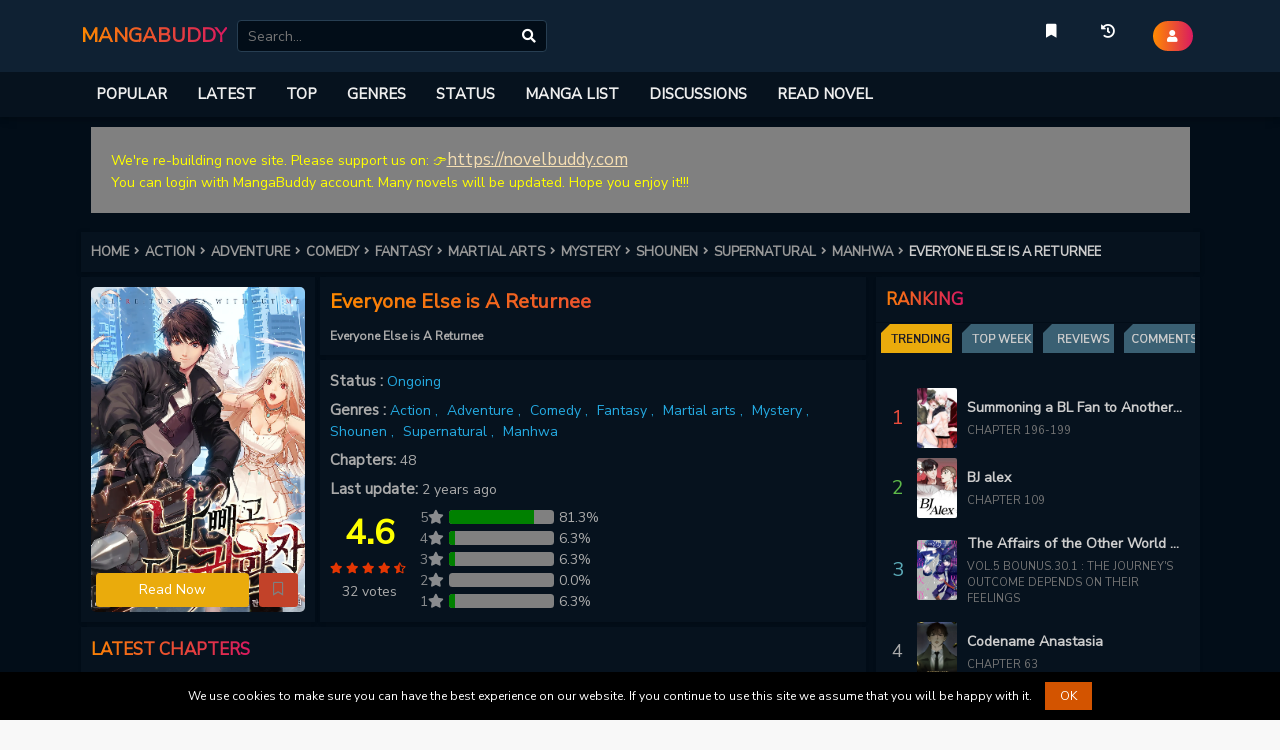

--- FILE ---
content_type: text/html; charset=utf-8
request_url: https://mangabuddy.com/api/manga/49534/rating
body_size: 50
content:
<div class="score-board">
    <div class="rate-view">
        <span class="rating">4.6</span>
        <div class="inline-flex">
            <div class="rating-view d-flex flex-wrap align-items-center ">
                        <span> <i class="fa fa-star"></i></span>
                                <span> <i class="fa fa-star"></i></span>
                                <span> <i class="fa fa-star"></i></span>
                                <span> <i class="fa fa-star"></i></span>
                                <span><i class="fa fa-star-half-alt"></i></span>
            </div>
        </div>
        <div class="text-sm">32&nbsp;votes</div>
    </div>
    <div class="art-board">
        <div class="art-item">
            <div class="flex items-center text-sm"><span>5</span><i name="star"
                    class="fa fa-star"></i></div>
            <progress class="progress progress-primary" value="81.3" max="100"></progress><span
                class="text-sm">81.3%</span>
        </div>
        <div class="art-item">
            <div class="flex items-center text-sm"><span>4</span><i name="star"
                class="fa fa-star"></i></div>
            <progress class="progress progress-primary" value="6.3" max="100"></progress><span
                class="text-sm">6.3%</span>
        </div>
        <div class="art-item">
            <div class="flex items-center text-sm"><span>3</span><i name="star"
                class="fa fa-star"></i></div>
            <progress class="progress progress-primary" value="6.3" max="100"></progress><span
                class="text-sm">6.3%</span>
        </div>
        <div class="art-item">
            <div class="flex items-center text-sm"><span>2</span><i name="star"
                class="fa fa-star"></i></div>
            <progress class="progress progress-primary" value="0.0" max="100"></progress><span
                class="text-sm">0.0%</span>
        </div>
        <div class="art-item">
            <div class="flex items-center text-sm"><span>1</span><i name="star"
                class="fa fa-star"></i>
            </div>
            <progress class="progress progress-primary" value="6.3" max="100"></progress><span
                class="text-sm">6.3%</span>
        </div>
    </div>
</div>   

--- FILE ---
content_type: text/html; charset=utf-8
request_url: https://www.google.com/recaptcha/api2/anchor?ar=1&k=6LfmBvcUAAAAAAvkkFjUWGOxmypmMIMRQo8T9bK8&co=aHR0cHM6Ly9tYW5nYWJ1ZGR5LmNvbTo0NDM.&hl=en&v=N67nZn4AqZkNcbeMu4prBgzg&size=normal&anchor-ms=20000&execute-ms=30000&cb=675lhpqwglrt
body_size: 49448
content:
<!DOCTYPE HTML><html dir="ltr" lang="en"><head><meta http-equiv="Content-Type" content="text/html; charset=UTF-8">
<meta http-equiv="X-UA-Compatible" content="IE=edge">
<title>reCAPTCHA</title>
<style type="text/css">
/* cyrillic-ext */
@font-face {
  font-family: 'Roboto';
  font-style: normal;
  font-weight: 400;
  font-stretch: 100%;
  src: url(//fonts.gstatic.com/s/roboto/v48/KFO7CnqEu92Fr1ME7kSn66aGLdTylUAMa3GUBHMdazTgWw.woff2) format('woff2');
  unicode-range: U+0460-052F, U+1C80-1C8A, U+20B4, U+2DE0-2DFF, U+A640-A69F, U+FE2E-FE2F;
}
/* cyrillic */
@font-face {
  font-family: 'Roboto';
  font-style: normal;
  font-weight: 400;
  font-stretch: 100%;
  src: url(//fonts.gstatic.com/s/roboto/v48/KFO7CnqEu92Fr1ME7kSn66aGLdTylUAMa3iUBHMdazTgWw.woff2) format('woff2');
  unicode-range: U+0301, U+0400-045F, U+0490-0491, U+04B0-04B1, U+2116;
}
/* greek-ext */
@font-face {
  font-family: 'Roboto';
  font-style: normal;
  font-weight: 400;
  font-stretch: 100%;
  src: url(//fonts.gstatic.com/s/roboto/v48/KFO7CnqEu92Fr1ME7kSn66aGLdTylUAMa3CUBHMdazTgWw.woff2) format('woff2');
  unicode-range: U+1F00-1FFF;
}
/* greek */
@font-face {
  font-family: 'Roboto';
  font-style: normal;
  font-weight: 400;
  font-stretch: 100%;
  src: url(//fonts.gstatic.com/s/roboto/v48/KFO7CnqEu92Fr1ME7kSn66aGLdTylUAMa3-UBHMdazTgWw.woff2) format('woff2');
  unicode-range: U+0370-0377, U+037A-037F, U+0384-038A, U+038C, U+038E-03A1, U+03A3-03FF;
}
/* math */
@font-face {
  font-family: 'Roboto';
  font-style: normal;
  font-weight: 400;
  font-stretch: 100%;
  src: url(//fonts.gstatic.com/s/roboto/v48/KFO7CnqEu92Fr1ME7kSn66aGLdTylUAMawCUBHMdazTgWw.woff2) format('woff2');
  unicode-range: U+0302-0303, U+0305, U+0307-0308, U+0310, U+0312, U+0315, U+031A, U+0326-0327, U+032C, U+032F-0330, U+0332-0333, U+0338, U+033A, U+0346, U+034D, U+0391-03A1, U+03A3-03A9, U+03B1-03C9, U+03D1, U+03D5-03D6, U+03F0-03F1, U+03F4-03F5, U+2016-2017, U+2034-2038, U+203C, U+2040, U+2043, U+2047, U+2050, U+2057, U+205F, U+2070-2071, U+2074-208E, U+2090-209C, U+20D0-20DC, U+20E1, U+20E5-20EF, U+2100-2112, U+2114-2115, U+2117-2121, U+2123-214F, U+2190, U+2192, U+2194-21AE, U+21B0-21E5, U+21F1-21F2, U+21F4-2211, U+2213-2214, U+2216-22FF, U+2308-230B, U+2310, U+2319, U+231C-2321, U+2336-237A, U+237C, U+2395, U+239B-23B7, U+23D0, U+23DC-23E1, U+2474-2475, U+25AF, U+25B3, U+25B7, U+25BD, U+25C1, U+25CA, U+25CC, U+25FB, U+266D-266F, U+27C0-27FF, U+2900-2AFF, U+2B0E-2B11, U+2B30-2B4C, U+2BFE, U+3030, U+FF5B, U+FF5D, U+1D400-1D7FF, U+1EE00-1EEFF;
}
/* symbols */
@font-face {
  font-family: 'Roboto';
  font-style: normal;
  font-weight: 400;
  font-stretch: 100%;
  src: url(//fonts.gstatic.com/s/roboto/v48/KFO7CnqEu92Fr1ME7kSn66aGLdTylUAMaxKUBHMdazTgWw.woff2) format('woff2');
  unicode-range: U+0001-000C, U+000E-001F, U+007F-009F, U+20DD-20E0, U+20E2-20E4, U+2150-218F, U+2190, U+2192, U+2194-2199, U+21AF, U+21E6-21F0, U+21F3, U+2218-2219, U+2299, U+22C4-22C6, U+2300-243F, U+2440-244A, U+2460-24FF, U+25A0-27BF, U+2800-28FF, U+2921-2922, U+2981, U+29BF, U+29EB, U+2B00-2BFF, U+4DC0-4DFF, U+FFF9-FFFB, U+10140-1018E, U+10190-1019C, U+101A0, U+101D0-101FD, U+102E0-102FB, U+10E60-10E7E, U+1D2C0-1D2D3, U+1D2E0-1D37F, U+1F000-1F0FF, U+1F100-1F1AD, U+1F1E6-1F1FF, U+1F30D-1F30F, U+1F315, U+1F31C, U+1F31E, U+1F320-1F32C, U+1F336, U+1F378, U+1F37D, U+1F382, U+1F393-1F39F, U+1F3A7-1F3A8, U+1F3AC-1F3AF, U+1F3C2, U+1F3C4-1F3C6, U+1F3CA-1F3CE, U+1F3D4-1F3E0, U+1F3ED, U+1F3F1-1F3F3, U+1F3F5-1F3F7, U+1F408, U+1F415, U+1F41F, U+1F426, U+1F43F, U+1F441-1F442, U+1F444, U+1F446-1F449, U+1F44C-1F44E, U+1F453, U+1F46A, U+1F47D, U+1F4A3, U+1F4B0, U+1F4B3, U+1F4B9, U+1F4BB, U+1F4BF, U+1F4C8-1F4CB, U+1F4D6, U+1F4DA, U+1F4DF, U+1F4E3-1F4E6, U+1F4EA-1F4ED, U+1F4F7, U+1F4F9-1F4FB, U+1F4FD-1F4FE, U+1F503, U+1F507-1F50B, U+1F50D, U+1F512-1F513, U+1F53E-1F54A, U+1F54F-1F5FA, U+1F610, U+1F650-1F67F, U+1F687, U+1F68D, U+1F691, U+1F694, U+1F698, U+1F6AD, U+1F6B2, U+1F6B9-1F6BA, U+1F6BC, U+1F6C6-1F6CF, U+1F6D3-1F6D7, U+1F6E0-1F6EA, U+1F6F0-1F6F3, U+1F6F7-1F6FC, U+1F700-1F7FF, U+1F800-1F80B, U+1F810-1F847, U+1F850-1F859, U+1F860-1F887, U+1F890-1F8AD, U+1F8B0-1F8BB, U+1F8C0-1F8C1, U+1F900-1F90B, U+1F93B, U+1F946, U+1F984, U+1F996, U+1F9E9, U+1FA00-1FA6F, U+1FA70-1FA7C, U+1FA80-1FA89, U+1FA8F-1FAC6, U+1FACE-1FADC, U+1FADF-1FAE9, U+1FAF0-1FAF8, U+1FB00-1FBFF;
}
/* vietnamese */
@font-face {
  font-family: 'Roboto';
  font-style: normal;
  font-weight: 400;
  font-stretch: 100%;
  src: url(//fonts.gstatic.com/s/roboto/v48/KFO7CnqEu92Fr1ME7kSn66aGLdTylUAMa3OUBHMdazTgWw.woff2) format('woff2');
  unicode-range: U+0102-0103, U+0110-0111, U+0128-0129, U+0168-0169, U+01A0-01A1, U+01AF-01B0, U+0300-0301, U+0303-0304, U+0308-0309, U+0323, U+0329, U+1EA0-1EF9, U+20AB;
}
/* latin-ext */
@font-face {
  font-family: 'Roboto';
  font-style: normal;
  font-weight: 400;
  font-stretch: 100%;
  src: url(//fonts.gstatic.com/s/roboto/v48/KFO7CnqEu92Fr1ME7kSn66aGLdTylUAMa3KUBHMdazTgWw.woff2) format('woff2');
  unicode-range: U+0100-02BA, U+02BD-02C5, U+02C7-02CC, U+02CE-02D7, U+02DD-02FF, U+0304, U+0308, U+0329, U+1D00-1DBF, U+1E00-1E9F, U+1EF2-1EFF, U+2020, U+20A0-20AB, U+20AD-20C0, U+2113, U+2C60-2C7F, U+A720-A7FF;
}
/* latin */
@font-face {
  font-family: 'Roboto';
  font-style: normal;
  font-weight: 400;
  font-stretch: 100%;
  src: url(//fonts.gstatic.com/s/roboto/v48/KFO7CnqEu92Fr1ME7kSn66aGLdTylUAMa3yUBHMdazQ.woff2) format('woff2');
  unicode-range: U+0000-00FF, U+0131, U+0152-0153, U+02BB-02BC, U+02C6, U+02DA, U+02DC, U+0304, U+0308, U+0329, U+2000-206F, U+20AC, U+2122, U+2191, U+2193, U+2212, U+2215, U+FEFF, U+FFFD;
}
/* cyrillic-ext */
@font-face {
  font-family: 'Roboto';
  font-style: normal;
  font-weight: 500;
  font-stretch: 100%;
  src: url(//fonts.gstatic.com/s/roboto/v48/KFO7CnqEu92Fr1ME7kSn66aGLdTylUAMa3GUBHMdazTgWw.woff2) format('woff2');
  unicode-range: U+0460-052F, U+1C80-1C8A, U+20B4, U+2DE0-2DFF, U+A640-A69F, U+FE2E-FE2F;
}
/* cyrillic */
@font-face {
  font-family: 'Roboto';
  font-style: normal;
  font-weight: 500;
  font-stretch: 100%;
  src: url(//fonts.gstatic.com/s/roboto/v48/KFO7CnqEu92Fr1ME7kSn66aGLdTylUAMa3iUBHMdazTgWw.woff2) format('woff2');
  unicode-range: U+0301, U+0400-045F, U+0490-0491, U+04B0-04B1, U+2116;
}
/* greek-ext */
@font-face {
  font-family: 'Roboto';
  font-style: normal;
  font-weight: 500;
  font-stretch: 100%;
  src: url(//fonts.gstatic.com/s/roboto/v48/KFO7CnqEu92Fr1ME7kSn66aGLdTylUAMa3CUBHMdazTgWw.woff2) format('woff2');
  unicode-range: U+1F00-1FFF;
}
/* greek */
@font-face {
  font-family: 'Roboto';
  font-style: normal;
  font-weight: 500;
  font-stretch: 100%;
  src: url(//fonts.gstatic.com/s/roboto/v48/KFO7CnqEu92Fr1ME7kSn66aGLdTylUAMa3-UBHMdazTgWw.woff2) format('woff2');
  unicode-range: U+0370-0377, U+037A-037F, U+0384-038A, U+038C, U+038E-03A1, U+03A3-03FF;
}
/* math */
@font-face {
  font-family: 'Roboto';
  font-style: normal;
  font-weight: 500;
  font-stretch: 100%;
  src: url(//fonts.gstatic.com/s/roboto/v48/KFO7CnqEu92Fr1ME7kSn66aGLdTylUAMawCUBHMdazTgWw.woff2) format('woff2');
  unicode-range: U+0302-0303, U+0305, U+0307-0308, U+0310, U+0312, U+0315, U+031A, U+0326-0327, U+032C, U+032F-0330, U+0332-0333, U+0338, U+033A, U+0346, U+034D, U+0391-03A1, U+03A3-03A9, U+03B1-03C9, U+03D1, U+03D5-03D6, U+03F0-03F1, U+03F4-03F5, U+2016-2017, U+2034-2038, U+203C, U+2040, U+2043, U+2047, U+2050, U+2057, U+205F, U+2070-2071, U+2074-208E, U+2090-209C, U+20D0-20DC, U+20E1, U+20E5-20EF, U+2100-2112, U+2114-2115, U+2117-2121, U+2123-214F, U+2190, U+2192, U+2194-21AE, U+21B0-21E5, U+21F1-21F2, U+21F4-2211, U+2213-2214, U+2216-22FF, U+2308-230B, U+2310, U+2319, U+231C-2321, U+2336-237A, U+237C, U+2395, U+239B-23B7, U+23D0, U+23DC-23E1, U+2474-2475, U+25AF, U+25B3, U+25B7, U+25BD, U+25C1, U+25CA, U+25CC, U+25FB, U+266D-266F, U+27C0-27FF, U+2900-2AFF, U+2B0E-2B11, U+2B30-2B4C, U+2BFE, U+3030, U+FF5B, U+FF5D, U+1D400-1D7FF, U+1EE00-1EEFF;
}
/* symbols */
@font-face {
  font-family: 'Roboto';
  font-style: normal;
  font-weight: 500;
  font-stretch: 100%;
  src: url(//fonts.gstatic.com/s/roboto/v48/KFO7CnqEu92Fr1ME7kSn66aGLdTylUAMaxKUBHMdazTgWw.woff2) format('woff2');
  unicode-range: U+0001-000C, U+000E-001F, U+007F-009F, U+20DD-20E0, U+20E2-20E4, U+2150-218F, U+2190, U+2192, U+2194-2199, U+21AF, U+21E6-21F0, U+21F3, U+2218-2219, U+2299, U+22C4-22C6, U+2300-243F, U+2440-244A, U+2460-24FF, U+25A0-27BF, U+2800-28FF, U+2921-2922, U+2981, U+29BF, U+29EB, U+2B00-2BFF, U+4DC0-4DFF, U+FFF9-FFFB, U+10140-1018E, U+10190-1019C, U+101A0, U+101D0-101FD, U+102E0-102FB, U+10E60-10E7E, U+1D2C0-1D2D3, U+1D2E0-1D37F, U+1F000-1F0FF, U+1F100-1F1AD, U+1F1E6-1F1FF, U+1F30D-1F30F, U+1F315, U+1F31C, U+1F31E, U+1F320-1F32C, U+1F336, U+1F378, U+1F37D, U+1F382, U+1F393-1F39F, U+1F3A7-1F3A8, U+1F3AC-1F3AF, U+1F3C2, U+1F3C4-1F3C6, U+1F3CA-1F3CE, U+1F3D4-1F3E0, U+1F3ED, U+1F3F1-1F3F3, U+1F3F5-1F3F7, U+1F408, U+1F415, U+1F41F, U+1F426, U+1F43F, U+1F441-1F442, U+1F444, U+1F446-1F449, U+1F44C-1F44E, U+1F453, U+1F46A, U+1F47D, U+1F4A3, U+1F4B0, U+1F4B3, U+1F4B9, U+1F4BB, U+1F4BF, U+1F4C8-1F4CB, U+1F4D6, U+1F4DA, U+1F4DF, U+1F4E3-1F4E6, U+1F4EA-1F4ED, U+1F4F7, U+1F4F9-1F4FB, U+1F4FD-1F4FE, U+1F503, U+1F507-1F50B, U+1F50D, U+1F512-1F513, U+1F53E-1F54A, U+1F54F-1F5FA, U+1F610, U+1F650-1F67F, U+1F687, U+1F68D, U+1F691, U+1F694, U+1F698, U+1F6AD, U+1F6B2, U+1F6B9-1F6BA, U+1F6BC, U+1F6C6-1F6CF, U+1F6D3-1F6D7, U+1F6E0-1F6EA, U+1F6F0-1F6F3, U+1F6F7-1F6FC, U+1F700-1F7FF, U+1F800-1F80B, U+1F810-1F847, U+1F850-1F859, U+1F860-1F887, U+1F890-1F8AD, U+1F8B0-1F8BB, U+1F8C0-1F8C1, U+1F900-1F90B, U+1F93B, U+1F946, U+1F984, U+1F996, U+1F9E9, U+1FA00-1FA6F, U+1FA70-1FA7C, U+1FA80-1FA89, U+1FA8F-1FAC6, U+1FACE-1FADC, U+1FADF-1FAE9, U+1FAF0-1FAF8, U+1FB00-1FBFF;
}
/* vietnamese */
@font-face {
  font-family: 'Roboto';
  font-style: normal;
  font-weight: 500;
  font-stretch: 100%;
  src: url(//fonts.gstatic.com/s/roboto/v48/KFO7CnqEu92Fr1ME7kSn66aGLdTylUAMa3OUBHMdazTgWw.woff2) format('woff2');
  unicode-range: U+0102-0103, U+0110-0111, U+0128-0129, U+0168-0169, U+01A0-01A1, U+01AF-01B0, U+0300-0301, U+0303-0304, U+0308-0309, U+0323, U+0329, U+1EA0-1EF9, U+20AB;
}
/* latin-ext */
@font-face {
  font-family: 'Roboto';
  font-style: normal;
  font-weight: 500;
  font-stretch: 100%;
  src: url(//fonts.gstatic.com/s/roboto/v48/KFO7CnqEu92Fr1ME7kSn66aGLdTylUAMa3KUBHMdazTgWw.woff2) format('woff2');
  unicode-range: U+0100-02BA, U+02BD-02C5, U+02C7-02CC, U+02CE-02D7, U+02DD-02FF, U+0304, U+0308, U+0329, U+1D00-1DBF, U+1E00-1E9F, U+1EF2-1EFF, U+2020, U+20A0-20AB, U+20AD-20C0, U+2113, U+2C60-2C7F, U+A720-A7FF;
}
/* latin */
@font-face {
  font-family: 'Roboto';
  font-style: normal;
  font-weight: 500;
  font-stretch: 100%;
  src: url(//fonts.gstatic.com/s/roboto/v48/KFO7CnqEu92Fr1ME7kSn66aGLdTylUAMa3yUBHMdazQ.woff2) format('woff2');
  unicode-range: U+0000-00FF, U+0131, U+0152-0153, U+02BB-02BC, U+02C6, U+02DA, U+02DC, U+0304, U+0308, U+0329, U+2000-206F, U+20AC, U+2122, U+2191, U+2193, U+2212, U+2215, U+FEFF, U+FFFD;
}
/* cyrillic-ext */
@font-face {
  font-family: 'Roboto';
  font-style: normal;
  font-weight: 900;
  font-stretch: 100%;
  src: url(//fonts.gstatic.com/s/roboto/v48/KFO7CnqEu92Fr1ME7kSn66aGLdTylUAMa3GUBHMdazTgWw.woff2) format('woff2');
  unicode-range: U+0460-052F, U+1C80-1C8A, U+20B4, U+2DE0-2DFF, U+A640-A69F, U+FE2E-FE2F;
}
/* cyrillic */
@font-face {
  font-family: 'Roboto';
  font-style: normal;
  font-weight: 900;
  font-stretch: 100%;
  src: url(//fonts.gstatic.com/s/roboto/v48/KFO7CnqEu92Fr1ME7kSn66aGLdTylUAMa3iUBHMdazTgWw.woff2) format('woff2');
  unicode-range: U+0301, U+0400-045F, U+0490-0491, U+04B0-04B1, U+2116;
}
/* greek-ext */
@font-face {
  font-family: 'Roboto';
  font-style: normal;
  font-weight: 900;
  font-stretch: 100%;
  src: url(//fonts.gstatic.com/s/roboto/v48/KFO7CnqEu92Fr1ME7kSn66aGLdTylUAMa3CUBHMdazTgWw.woff2) format('woff2');
  unicode-range: U+1F00-1FFF;
}
/* greek */
@font-face {
  font-family: 'Roboto';
  font-style: normal;
  font-weight: 900;
  font-stretch: 100%;
  src: url(//fonts.gstatic.com/s/roboto/v48/KFO7CnqEu92Fr1ME7kSn66aGLdTylUAMa3-UBHMdazTgWw.woff2) format('woff2');
  unicode-range: U+0370-0377, U+037A-037F, U+0384-038A, U+038C, U+038E-03A1, U+03A3-03FF;
}
/* math */
@font-face {
  font-family: 'Roboto';
  font-style: normal;
  font-weight: 900;
  font-stretch: 100%;
  src: url(//fonts.gstatic.com/s/roboto/v48/KFO7CnqEu92Fr1ME7kSn66aGLdTylUAMawCUBHMdazTgWw.woff2) format('woff2');
  unicode-range: U+0302-0303, U+0305, U+0307-0308, U+0310, U+0312, U+0315, U+031A, U+0326-0327, U+032C, U+032F-0330, U+0332-0333, U+0338, U+033A, U+0346, U+034D, U+0391-03A1, U+03A3-03A9, U+03B1-03C9, U+03D1, U+03D5-03D6, U+03F0-03F1, U+03F4-03F5, U+2016-2017, U+2034-2038, U+203C, U+2040, U+2043, U+2047, U+2050, U+2057, U+205F, U+2070-2071, U+2074-208E, U+2090-209C, U+20D0-20DC, U+20E1, U+20E5-20EF, U+2100-2112, U+2114-2115, U+2117-2121, U+2123-214F, U+2190, U+2192, U+2194-21AE, U+21B0-21E5, U+21F1-21F2, U+21F4-2211, U+2213-2214, U+2216-22FF, U+2308-230B, U+2310, U+2319, U+231C-2321, U+2336-237A, U+237C, U+2395, U+239B-23B7, U+23D0, U+23DC-23E1, U+2474-2475, U+25AF, U+25B3, U+25B7, U+25BD, U+25C1, U+25CA, U+25CC, U+25FB, U+266D-266F, U+27C0-27FF, U+2900-2AFF, U+2B0E-2B11, U+2B30-2B4C, U+2BFE, U+3030, U+FF5B, U+FF5D, U+1D400-1D7FF, U+1EE00-1EEFF;
}
/* symbols */
@font-face {
  font-family: 'Roboto';
  font-style: normal;
  font-weight: 900;
  font-stretch: 100%;
  src: url(//fonts.gstatic.com/s/roboto/v48/KFO7CnqEu92Fr1ME7kSn66aGLdTylUAMaxKUBHMdazTgWw.woff2) format('woff2');
  unicode-range: U+0001-000C, U+000E-001F, U+007F-009F, U+20DD-20E0, U+20E2-20E4, U+2150-218F, U+2190, U+2192, U+2194-2199, U+21AF, U+21E6-21F0, U+21F3, U+2218-2219, U+2299, U+22C4-22C6, U+2300-243F, U+2440-244A, U+2460-24FF, U+25A0-27BF, U+2800-28FF, U+2921-2922, U+2981, U+29BF, U+29EB, U+2B00-2BFF, U+4DC0-4DFF, U+FFF9-FFFB, U+10140-1018E, U+10190-1019C, U+101A0, U+101D0-101FD, U+102E0-102FB, U+10E60-10E7E, U+1D2C0-1D2D3, U+1D2E0-1D37F, U+1F000-1F0FF, U+1F100-1F1AD, U+1F1E6-1F1FF, U+1F30D-1F30F, U+1F315, U+1F31C, U+1F31E, U+1F320-1F32C, U+1F336, U+1F378, U+1F37D, U+1F382, U+1F393-1F39F, U+1F3A7-1F3A8, U+1F3AC-1F3AF, U+1F3C2, U+1F3C4-1F3C6, U+1F3CA-1F3CE, U+1F3D4-1F3E0, U+1F3ED, U+1F3F1-1F3F3, U+1F3F5-1F3F7, U+1F408, U+1F415, U+1F41F, U+1F426, U+1F43F, U+1F441-1F442, U+1F444, U+1F446-1F449, U+1F44C-1F44E, U+1F453, U+1F46A, U+1F47D, U+1F4A3, U+1F4B0, U+1F4B3, U+1F4B9, U+1F4BB, U+1F4BF, U+1F4C8-1F4CB, U+1F4D6, U+1F4DA, U+1F4DF, U+1F4E3-1F4E6, U+1F4EA-1F4ED, U+1F4F7, U+1F4F9-1F4FB, U+1F4FD-1F4FE, U+1F503, U+1F507-1F50B, U+1F50D, U+1F512-1F513, U+1F53E-1F54A, U+1F54F-1F5FA, U+1F610, U+1F650-1F67F, U+1F687, U+1F68D, U+1F691, U+1F694, U+1F698, U+1F6AD, U+1F6B2, U+1F6B9-1F6BA, U+1F6BC, U+1F6C6-1F6CF, U+1F6D3-1F6D7, U+1F6E0-1F6EA, U+1F6F0-1F6F3, U+1F6F7-1F6FC, U+1F700-1F7FF, U+1F800-1F80B, U+1F810-1F847, U+1F850-1F859, U+1F860-1F887, U+1F890-1F8AD, U+1F8B0-1F8BB, U+1F8C0-1F8C1, U+1F900-1F90B, U+1F93B, U+1F946, U+1F984, U+1F996, U+1F9E9, U+1FA00-1FA6F, U+1FA70-1FA7C, U+1FA80-1FA89, U+1FA8F-1FAC6, U+1FACE-1FADC, U+1FADF-1FAE9, U+1FAF0-1FAF8, U+1FB00-1FBFF;
}
/* vietnamese */
@font-face {
  font-family: 'Roboto';
  font-style: normal;
  font-weight: 900;
  font-stretch: 100%;
  src: url(//fonts.gstatic.com/s/roboto/v48/KFO7CnqEu92Fr1ME7kSn66aGLdTylUAMa3OUBHMdazTgWw.woff2) format('woff2');
  unicode-range: U+0102-0103, U+0110-0111, U+0128-0129, U+0168-0169, U+01A0-01A1, U+01AF-01B0, U+0300-0301, U+0303-0304, U+0308-0309, U+0323, U+0329, U+1EA0-1EF9, U+20AB;
}
/* latin-ext */
@font-face {
  font-family: 'Roboto';
  font-style: normal;
  font-weight: 900;
  font-stretch: 100%;
  src: url(//fonts.gstatic.com/s/roboto/v48/KFO7CnqEu92Fr1ME7kSn66aGLdTylUAMa3KUBHMdazTgWw.woff2) format('woff2');
  unicode-range: U+0100-02BA, U+02BD-02C5, U+02C7-02CC, U+02CE-02D7, U+02DD-02FF, U+0304, U+0308, U+0329, U+1D00-1DBF, U+1E00-1E9F, U+1EF2-1EFF, U+2020, U+20A0-20AB, U+20AD-20C0, U+2113, U+2C60-2C7F, U+A720-A7FF;
}
/* latin */
@font-face {
  font-family: 'Roboto';
  font-style: normal;
  font-weight: 900;
  font-stretch: 100%;
  src: url(//fonts.gstatic.com/s/roboto/v48/KFO7CnqEu92Fr1ME7kSn66aGLdTylUAMa3yUBHMdazQ.woff2) format('woff2');
  unicode-range: U+0000-00FF, U+0131, U+0152-0153, U+02BB-02BC, U+02C6, U+02DA, U+02DC, U+0304, U+0308, U+0329, U+2000-206F, U+20AC, U+2122, U+2191, U+2193, U+2212, U+2215, U+FEFF, U+FFFD;
}

</style>
<link rel="stylesheet" type="text/css" href="https://www.gstatic.com/recaptcha/releases/N67nZn4AqZkNcbeMu4prBgzg/styles__ltr.css">
<script nonce="OMgWoWXopd0aOpc0A1GY0A" type="text/javascript">window['__recaptcha_api'] = 'https://www.google.com/recaptcha/api2/';</script>
<script type="text/javascript" src="https://www.gstatic.com/recaptcha/releases/N67nZn4AqZkNcbeMu4prBgzg/recaptcha__en.js" nonce="OMgWoWXopd0aOpc0A1GY0A">
      
    </script></head>
<body><div id="rc-anchor-alert" class="rc-anchor-alert"></div>
<input type="hidden" id="recaptcha-token" value="[base64]">
<script type="text/javascript" nonce="OMgWoWXopd0aOpc0A1GY0A">
      recaptcha.anchor.Main.init("[\x22ainput\x22,[\x22bgdata\x22,\x22\x22,\[base64]/[base64]/[base64]/[base64]/[base64]/[base64]/KGcoTywyNTMsTy5PKSxVRyhPLEMpKTpnKE8sMjUzLEMpLE8pKSxsKSksTykpfSxieT1mdW5jdGlvbihDLE8sdSxsKXtmb3IobD0odT1SKEMpLDApO08+MDtPLS0pbD1sPDw4fFooQyk7ZyhDLHUsbCl9LFVHPWZ1bmN0aW9uKEMsTyl7Qy5pLmxlbmd0aD4xMDQ/[base64]/[base64]/[base64]/[base64]/[base64]/[base64]/[base64]\\u003d\x22,\[base64]\x22,\x22w6nChsKAI07DpRJrXSXCpADDp8KpwrXCugzCmsKfw6fCvm/[base64]/CkljDn8Omw7/DrTZqJcK4KBrCiQXDvsO8w7DCoxoAd1TChFDDosO5BsKTw5jDoirCrmTChghYw4DCq8K8X0bCmzMyYw3DiMOvRsK1BlXDmSHDmsKgTcKwFsOrw4LDrlUPw6bDtsK5Likkw5DDsybDpmVxwoNXwqLDsn9uMyHCtijCkiYONHLDng/[base64]/[base64]/[base64]/[base64]/SsKuREfCvcOwwonCnEl9wqvDisOqHcOpGsKDfX5KwprDpcKsN8Kbw6opwoUjwrnDvRvCh05nTHMxX8OMw5sWPcOtw5nCjMKjw6VmFiISw6zCpA3CkMKpHUJOWBDCoRbDiF0vJVcuw6bDj2FbOsKqdsKqHDfCpsO+w5LDiT3DmMOKKEjDrMKfwo9Pw5grSzp6Ry/Dn8OVG8OwZk9rPMOFw6NxwqjDsATDkXkWwrTCgMO9K8OlM1TDrAF8w69cwprDv8KjeWzCnFZVIMO0wqjDmcO7TcOcw7jCjm/DgSoMacKyZQljfcK7V8KCwrwuw70Lwq3CsMKJw7LCvnYaw7/CsHlJccOOwr0WA8KGP2gQbMOjw7bDssOHw7HClG3CmMKdwqfDt3LDtHvDljPDqcK0PHvDrRrCgS/DmzlZwp9dwqNCwqTDnhUJwobClF9pw5nDkDjCrm3CtTTDtMK4w4Idw5vDgMKiPCnCjUXDtCJCIVjDqMOzwqfClsOGNcK7wrMnwpLDjxY5w7/CkV1lTsKjw6vCpcO5OMK0wpIUwoLDuMOcasKwwpvCmRvCr8O6Ln5tKwVfw5HCgyPCoMKIwohow7PCgsKJwq3CmcKdw68TCAsSwrIkwpBdB10Kb8OoB03ChlN5DsOBwro1w6lSwqPCl1/CvsKaHELDg8KRwpxgw6QmLsO6wqPDu1J1EcKewo4edVHChiNaw6HDhRHDoMKFJ8KJKsKiP8Oxw7MwwqHCtsO1YsO2wrbCqMOFclUtw5wEwofDnsO4S8Osw71hwrrDmsKTw6QtWlnCmsKJR8O2RcOobj5Fw5VWXUsXwozDmsKdwp5vbcKcIsO5d8KJwpzDgVzCrxBFw5/DusOsw5nDkR/CoGZew4AKfTvCmjVWG8Obw7AMwrjDu8KqOFNCBcOlF8OgwrbDpsK/w4XCjcO3KCzDvMKRR8KVw4jDrQ7CusKBUERswq05wp7DjMKGw6kPJ8KSZQrCl8K3wprDtFDChsOEKsOUwr5gdBMgS11wDy8EwqDDksKVAglgw4/[base64]/[base64]/[base64]/w7XDlMOswqPDkcKHJsKuw513QsKGwr/DoTPCocKaC8Kvw4Euw5fDsTg4MxfCisKCJWlHAMOTIDUROxjDvVrDo8Ohw5rCthFJJRUPGxzCs8O4RsK/[base64]/RT3DoMOMRsK0C8O/YyZvFBZJDxrCvMKEw43CjBLDt8KhwpN9X8Obwr1tOcKQfMOiHsOzeVLDiWTDrMKCSV3DosKlQ0MbW8O/[base64]/wqA9wrfCkMKiCcKfRlBOB8O0wp5/PcOsw5PDtcK6w6JNLMOCw5dyC1xFDsORa0fDtMKswq5ow4JRw53Do8OvLcKOdQbDoMOgwrIqAsOiXD1tNcKWAC8WO29vW8KGYhbCnU3CngdQI2bCgVAuwrxBwoYAw67CkcKOw7LDvcKkc8OHNmvDqAnDuhoqJsOHA8KOZRQ9w43DjgdeX8Kyw51kwpwowpNhwrYTw5/[base64]/DrzvDsw/CrEF2wrwWG3jChWfDonowKcOIw4fDu8KaKyHDtFNyw5TDrsOpwoVwGF7DksO3aMKgPsOMwoZFA0HCnMOwZhLDmsO2HV1CEcOow5PCjEjCjsK3wo/[base64]/Dl0/[base64]/DsRLCnMO3w4XDtcKpw6rDrXjCtsOWwpLDrsOCwqnCs8OVBMKFZVIHbzzCp8O/woHDqhBkXQl6PsOxIBYdwonDlzDDsMOdwpzDtcOJw5jDo0zDlS9TwqbCsQXCknYkw6rCksKdWMKWw4HDt8K2w4EewoBTw5/Ckxknw4lew48Le8KPwqXDncOjL8KDwrXCjBHCucK+wpXCl8OvWXXCqMOYwpkbw5llw7onw5YWw5/DrlTDhcK9w4zDmsKDwprDnMOHw5szwqTDihDDmXMZwojDmiHCncOqKQ9HC1fDn0LCqFwVH3tpw4DChMKRwoHCpcKaasOrUiduw7ZXw4dow5LDlcKDw4FxHMOkKX8mNMOZwrMuwq0DRlkrw7k9C8KIw5UBwp/DpcKJw4okw5vDjsOrT8KRGMKUVsO7w5jDo8Odw6M1T09ebRcCT8KDwpvCq8OzwozCpsOMwohbwrcTamdcaGnCinxiwpg0WcOewrfCvwfDucOBUAHCh8KFwqHCt8KxeMKNw5/[base64]/DtMOsw5jCocK6aBzDsHHDtGZEw7AAw45caQIlwqTCuMKzfS4rTMOnw7YsPTkuw4dOFzXCnWB7YsKBwqExwrN6HcOCfcOuST8SwovCrR5oVhJgRMKhw4URdcOMw57Dp116wqfClMO/wo5Ww5ZHw4zCusOhw4rDjcO0Cl/[base64]/CuFTCpcKIw4cQBXFBwovCuBvDt08dc08NLsKswptWHBpzJMOfwrnDnsKECMKuw51FQxkDEMKuw54zOMOiw73DksOWXsKyHyBjwrHDqXXDl8OjAyXCr8OiZkQHw5/DumTDiWzDq1o3wpNywo4dw4xAwrrCpRzCii3DlyxAw4Y9w6gmw6TDrMK0wobClcOfNHfDq8KtTDIJwrNnwpw1w5Z1w7QKMSxcw4/DlMOJwr3CksKGwrtwelJBwrddZFrCn8O5wqrCtsOfwokvw6o9WnhJUSlVIX5nw4VSwrXCg8KFwoTCiCDDi8Oyw43Dv2Qnw7I0w5U0w73DjCrChcKgw6rCuMOiw4DCsgUnY8KvUsKXw7VKeMKfwpXDvcORH8OhUcOAw7nDnHF6wqxow7zChMKxc8OTS0XCo8OWw4xUw7/DsMKjw5nDsmdHw7XCkMOjwpEMwrjClnhSwqJIDcO2wqLClMK7OjnDm8OpwqtIfcO0Z8OTwr/DhkzDogk0wqnDvld6w5RTK8ObwoQCPsOtSsKaCBR1w75HFMOFXsKIaMK4dcKyJcKLQlEQwpRQwqbDnsO2wqfDh8KfNsO6acO/V8KEwofCmgsQNMOaFMKuPsKEwrUaw5rDhXrChy17w5lQXnfDj3pLXxDCi8K8w6Abwq4OCsKhRcK1w5TCisKLHh3CgsORRcKsewMVV8O6TxIhEcOMw5BSw77DphXChEDCuwowbnEwNsKtwrbDscOnQFnCpcOxJ8OBMsKiwrrDgQlwZClfwp/DnsOZwqRqw5HDuxHCnQnDnl8ywqLCmzDDlxbCp2Edw5c+PnFCwoDDmC3ChcOHwobCpGrDqsKVCsOIHMKwwpUxUm8bw4Q+wp8UcD/DjFzCpkjDmBHCtS3CrsKpM8OJw5s0wrLDtUDDkMK0w61wwovDk8OVD39OHcOGMMKZwoYCwqtMw7k5N3jDlh/DlcO8ewzCuMKhcEtRwqRyaMKtwrIUw554Y2sWw4XDqTXDvj/[base64]/[base64]/[base64]/wpvCksKLwpAMFcKgw7srCTDCiQgDP3nDkV9Ne8KtNcOAGykaw7hZw5LDrsO9FcO3w7zCjsOMWMOrLMOQdsKrw6rDpnbDvUULQAh/[base64]/Q8O8WRHCgVHCqEfCngHCjgHCuglHXsOWXcOnw4MHCAsAG8Onwq7CpzNoVsKzw4E3GMKNB8KGwrILwqZ+wo8ow7rDt1HCusO8aMK/Q8OdMBrDnsKuwpdoBF3DvXFVw41Ew7/CpnAew48AT1diUEPCjwwkC8KRCsOkw6lyS8O6w7/[base64]/DsnrDkzjCvRBJwq3Dn8O9wr5Cw5k9f8KuHGLCu8KMPMOEwo/DjzUDwp3DvMKxJDcAeMK3OWoxd8Ofb03DtMKCwoTDj0pSOToHw57CpsOpw7Bqw7fDrmvCsCRPw4zCvxVgw64TahklbmPCo8Kpw4jCo8KWw40xEAHCmCB2wr1uC8OPQ8KTwo3DlCQIcBzCs07DrjM5w7Yuw6/DmAN7VXVnaMKMw5BFwpMlwqQ0wqfDpTrCi1bCtsKYwpvDpzcXZsKMwpfCiy0+cMOLwprDoMOTw5fDlXrCphJJC8O8JcO5ZsKAw4nDnMOfUwNpw6fClMOLWDsec8K+ey3CgV5Vwp0HbAhgecOuaR/DqEPCjsObB8OVQyrCt38tLcKQR8KRw57CklBsO8Ouwp3Ct8KpwqbCiCUGw6d+KsO0w6EXGDrDnBBTOUFEw44pwrwYZsKKajlFa8KVcETCkXc7e8OQw7orw7jCk8OMZsKMwrDDmcK9wqxmIjTCp8K+wpfCp2TCmVMHwosQw6Ztw6fCkXnCqsK4FsK1w5dCEsK/UsO5wqI5J8KBw6V7w7fCj8KXwrXCjXfCql1ga8O/[base64]/CtWPDkS5NOMOeK8Kqw7fDo8Kaw6jDiMKVbMOdw4fCqUXDtkfDhzR1wqR/w5FfwpBqAcK0w5fClMOhGMKxwqvCqAXDosKNesOiwr7Co8ODw57Cq8K8w4ZVwpEmw71PRibCthLDgCVPfcOWYsKOOMO8w4XDkg4/wq1TTDzCtzY5w5U2MgzDpsKXwqDDpsODwqLDvzYewrrDoMOJW8Osw7dxwrcCEcKzwossfsKiw5/[base64]/[base64]/Dg07CpsK7w6lWfC/DlDbCtX12wqAOWsKwHsKpwqdSDFcTfcKRwr8lCMOtKA3Do3rCuRMLUjplVMKSwp9SQcOrwqVlwr1Lw7vCiF0qwptBHEDDvMKwe8KNICLDpw9QGUjDtjLDnMOhUcO3HDkRaFTDusO6wpbDqC/CghsIwqTCoTnDjMKSw6nDhcOWPcO0w73DhcKsZDcyGMKTw5LDpmlxw7nDjH7Dq8KZAADDql9nCmIOw6nCnnnCqcOgwrHDumB/wo8Ew48zwrlhQlHDuFHDmMOIw4LDsMKPHsKlWENbYC7CmMKcHw7DqUYMwoTCtU1Mw44SCmp5eAlwwrzCrsKwLFYgwo/CoSB3w5BcwrbCtsOxQ3bDn8KcwpXCqVTDswQGw7nCgsKFV8Oew4jDg8KJw5ZcwoQNDMOfCMOdNsOLw53DgsK2w4HDphXCvnTDlsKoRsKAw7XDtcKdD8OAw78uQGPDhCXDqlsKwoTCgj8hwp/DgMKQd8OLfcO1awXClkbDiMK+KMO+wqdKw7nCpsK9wrPDrS0WFMKSDkfCim/[base64]/[base64]/wrvDm3nCv8OPGBfCucKsw6kuclnCkmPDqSzDtg7Chiomw4HDv2dXTD4fbsKfdRw5e3rCksKQZ1cTTMOjUsO9wqsuw4Njb8KfQ181woHCs8KCLT7Dj8KJCcKawrBLwqEQejtDwpjCr0jDjwM7w55lw4QFHsOZw4BCRRPCvsK8ckkEw5nDtsOaw5TDjcOswo/Dt1TDgk3CjnrDj1HDocOkd1XCtVsSBMKMw5Btw77CqkbDl8O+YnvDtXLDrMOzWMOANcKEwoLCpX8jw6ALw4seF8KawrVUwq/DplbDhcK7CkHCtQR1ZMORFyXDhQo+KEhGWcOswrrCocO/[base64]/[base64]/wrjDm8O5SHrDqD4gSsKScX7CvcO3fsO6woUuEF7DtsKackHCscK8GWNdesKCNsOfAsK6w7/Du8OJw4lbJsOXD8Omw60vFUPDv8KscAXCtRIMwpoUw7IAPCbCmV9Ww4sKZjPCtDzCn8OhwrMHwqJfKMKgBsK5WcOvdsO9w4zDrMKlw7XCunsHw7ULBH1keycdCcKQbsKbBcOOWMOxeh1dw6U4wo7Dt8K2QsO6IcO5w4JgQ8KUwq88wp/[base64]/DlcOIw6XCgcKcAy0mw5VJPwljw63DtUQ4w4B4wr/CgsK7wqJnI24xR8Olw4lVwr4Vbx1XfMKLw6hOPHU+bkvCs0bDp1sDw67CoRzDhsOCJ2c1ccKLwr3DlwfClB8uTTbCksO3wosKw6AJN8K+woPDjsK2wqLDo8OlwqnCpMKtfsOcwpbCmAbCqcKJwrs5T8KpK2B3wqHCl8OAw6zChRnCnGxQw6HDsXQVw6UawrrCk8O/BjbCn8OYw5RtwpjCnWNdXA7Di1DDt8Kpw7PCgMK7DsK/w6VgAMOiw7/[base64]/[base64]/CqcO6aMO4BUQpDHdDPnDDi1wWw4XCoE3CpsOKWQgNacORcQrDuznCoWfDqsO5PcKHbgDDncKwejTDnsOeJcOKT2zCgWPDjg/DhhJ/[base64]/d8KrwqN6w4PDtQjDhTTDvMK+w7XCjEdeG8KtTBh4OlnCq8OEwrkGw47CvMKGCGzCgQs3OMOQw7Z+w6Vvwql9wq/DhsKYcgnDq8KnwqnCk0rCq8K/YcOKw650wrzDhG7Cs8OPcMKbQglcEMKaw5fDh09WR8KdZcONwpdGbMOcHzw6GMOxJsODw6/DnDpBNl0Jw5jDm8KxQUTCosKWw5PDvAfCt3bDsjrCqhYywpvCk8K2w6rDqjU2M3ZdwrxJecKBwpYWwrHDpR7DphXDv3JeSGDCmsKrw5LDpcOrbQbDolDCoWPDjw7Cm8KTQMKCAMKuw5RAU8Ofw6slTsOuwq4hdMK0w79AJiknfnnDq8O3Hy/Dlz/Dg23DiRvDsUtuGcKJaQgdw6/DjMKCw61mwp18EcOYXx/[base64]/DglLCq8OLw5PCnXoSwo7DvMOPwpHDkBgcwrJYw5sUQMKYHcKjwoDDokdpw5AvwpXDjjYnwqzDl8KVRQTDp8OSZcOvDQUIA3jCnm9CwofDpcKmdsKKwr/ClMOwFwYKw79iwqcKXsKlIsKIPBYEK8Oze1UVw5UvIsOqwp/[base64]/SzNBK8KxOSnCqRrDssO1DsOZORzCh8KPwr/DkkbChsKwdQcIw55ZZznCsVcRwqJ+D8KSwqpJE8O3fwHCjyBkwqY5w6TDqUlawqR0CMOpVFnCuCrCr1oLOmpwwpxwwpLCtRF4w4Bhw61oRwnDtcOWOsOrwr/ClGgKVAFgPx/DpMOMw5TDqsKUwrsPR8KiMlVYw4nDri1mwprCssKbJwbDgsKYwrQPCG3Cozl/w5Ygw4bDhH4gEcOsXmM2w60oMcOYwrYkwpwdaMOCIcKrw4tHVlTDlHfCr8OQMMK/[base64]/wrbCv8KxwqlJwpdFw5vDuXxEw7TCm3wBw6DDucKxwrN9w6vCpDIHwr7Ct0/ClMKQwo4hw4QoYcO2HwNawpjCgT3CrG7DmXPDlHzCgcKPDHdZwqMEw6zCiznClMOxwpEuwqFrBsOPwrjDnMOcwovCniMMwqfDicO7ViIiwobClgxUcERdw7PCvWgbOkbCmXvCnEDCpcOIw7nDjWXDhWHDksK8Cm9Mw7/DmcKcwo/[base64]/DocOJw6nCmMO5wrMTZcKBwrlifTADwoIUwo8mI8Klwo3Dh2HDkMKww4jCjMKLJl9Ow5EGwr/CtMOzwrwyDsOgMF7DqcOJwo3CpsOawpbCjRrCgA3ChMOvw6TDksOjwr0XwoNgNsKMwrEjwowIfcO4wo8MQsK+wp1adsK4woBlw7pMw6PClRjDmhPCvC/CmcOgM8KGw6ltwrHDucO2WcKfHzYXVsKsZT8qa8K7FsONFMO2OcKBwoXDl0/ChcKDw57CuHHDvz1lKQ3CkC1Jwqpyw7kpw5zDkQHDrjDDrcKwCcOMwoQewrjCtMKdw6fDpEJmQMKqe8KPw6zCvcOzCRJ1AXHCl3ECwrHCpH10w5zCrETDunlCw4I9LW7CjcO4wrwVw6bDomc6BcOBLsK/GsKiNS8GIcO0VMKZwpdjeVvDh3bCuMKWZXhGNxpxwqwBAcK0w6d6woTCoUFYwqjDtgfDoMO0w6XDsR7Dnj3DqgJzwrjDqjcKbsONOFDCpjnDqMOUw5hnSGlow4lMFsOPecOOJT8naCrCjmbDmcKmDsOfc8O1UnnDlMKwY8OeMUvCiRvDgMKkKcO/[base64]/c8Okw7vCo0AVAMKhwpQJw7QewoLDhMKgwqNDHsKgVsK+wpvDvA3Cr0TDpFF/[base64]/DqsO9FWjDqsOcOBXDrlwdwoPDrz3Dm3YLw7hLIsO4MBh1w4bCjMKLw4LCq8Kxw6PDkFBQF8Ktw4rCq8KzMFM+w7bDgnxRw6nDp09Cw7PDmsOBLEzDoXPDjsK5ZVt9w6bDqMOuwqk1wpPDgcOnwoZgwqnCmMKZCA5CQSkJI8Kiw7/[base64]/CmU7Dl8O/[base64]/CmsO3SMK8EMKGw5vCmsK7JcONb8O8w4DDgCXCmV3CgQYlw4vCj8ONDglVw7LDrxBrwr47w6tzwqxEDnMSwqIEw5hKaiRKK2TDg3XDpsKWdiQ3wqoLWCnCulsQYcKIAcOAw7XCoBTCnsK8w7LCj8OgIcK8dSfCkAdmw6nDpG3DmcOHw6c5wpHDucKFEC/DnTIywqLDgSBafjPCqMOKwoUEwofDtB5dLsK3wrpowpPDuMK9w6bCsVEtw5HCocKYwpxowpx6IsOqw5fCg8O6PMOPOsKvwqXCv8Kaw79Bw7zCucKcw4wia8K9T8OHB8O/wqvCn3DCl8O2OgLCigzCkQkQw5/Ct8KmScOqwoM+woUwGV8TwpA7DMKcw5UwZWguwpc9wrjDiV/[base64]/CtsKKwoHDl8ORccKPw6HCnStww5ZKeiArK3LCk8K0WcKpwr1Sw7rCs1TDuiHDrxsLO8KfGm46RANnf8KYdsO3wo/DuHjCgsKUwp5fwo7ChinDksOwecOkK8O1BStqcX8Ww54wTX3CtcKBa2guwpfCs3JdQMOwfkrDk0zDq3AdN8OsIx/Dj8OLwp3CrFISwojCnxFxM8OUB10+Vn3CocK2wp13fSnCj8Opwp3CmMKDw5ZawozDr8OPw5HCjl/[base64]/Cv8KqwoR/OS0ELMK/wrHDlsOdPsOxA8OuwoVhHcKMwpDDqsO3JCJbw7DDqgtLezB+w4XCncOYT8OIRw/DjndXwodQElzCpsOgw79XZhhhJ8Omw5A9U8KMaMKsw4Vtw5Z1Zz3DkFgJw5/Cm8KzED0Sw5oyw7I4SsK3w5XCrFvDscKEQcOUwozCiSNUJUTDr8OWw67DunfDv0llw49pajLCpcOJwqthSsOsKMOkM3tGwpDDgEIuwr9HZE/CjsOEEHdiwo17w77DvcOHw7gbwpzCrMOkcMO/w7UqMlsuOSYJM8OVEMKzwoxEwroYw6tkPsOsbARHJhsww7rDmjfDnsOgJUsoRHwJw7/[base64]/DhsKHVl0twpzCvsKywp96wrvDpMOgwqXDlFFoUTgWw74Qw4XCoTs6wpViw40AwqvDqsOaYcKuSsOLwqrCtsKwwqTCq1xyw5bCj8KOaiAbasKNeX7CpjHCpSvDm8KKWMK3woTDhcOWVQjCrMKZw41+OsK/w7LCjwfCpMK5aG/CilTDj13DtGDCjMOIwrJdw4DCmhjCoVwzw6UJw79sC8KUJcOzw7Bxw7t4wo/Clg7CrkErwrjDvwXCl0LDij4mwp/DrcKawqVbSS3DugnDpsOmw7g5w4nDmcKtwojDnWTDu8OPw7zDjsO2w69SJgfCs23DhDEGVGTDkkV1w4sKwpbCpl7CjxnCq8KSwoDCiRoGwqzCusKYwp83bsOjwpNtbBPDsH99ScOIw7JWw7TDt8OWwozDnMOEHizDrcKZwqvChy/DhsKcZcKew7zCk8Odwq7CtSNGGcKyRS9Hw4JVw61uw4ggw5NMw5PDuUIQJ8OTwoBQw7BxBWghwpHDi1HDgcOwwq/[base64]/CpcOTdH7CqxgfOHnDgDrClcOdwqHDncODcVXCkSMPwo3DtTo4wq/Cv8KmwqQ9woXDvmt4XgjCqsOaw6J1DcOvwpPCmmbDoMOdRjTCvEtwwobCo8K6wqs8woMUKMKZUWtJXMKmwqUOQsOpUMO8wqjCi8Ozw7bDmj9HP8OLScKdRwXCg3hLwpsvwrsGTcK1woPDnx/CpG4pUMKxD8O+wqo3JDU9Gnx3W8KkwprDkwLDmMKIw47DnxQlejV1QUtmw78Qwp/Dm1Urw5fDoTzCohbDrMKcA8KnScKAwqEaUwDDiMOyMXzDtcKDwoTCiUvCsgMSwonDv3QQwq7CvwPDssOFwpFAwpTDl8KDw7hUwoFXwoZ0w6gsIcKRC8OCMhLDlMKQCHIIUsKyw44qw43Di27Cvgdwwr/[base64]/ens0w7JQcMOOczxawo0aw6olw7HCpcO4woMsKivCusKNw6zDuSNDHXFsdMObLFbCo8KEwo1kIcKqf1w/[base64]/SsOGb8OKFMODw7fDmBDCpxLCrsKowpzDu8KkR2DDlj4dwo3CjsOywobCicKJOD1xwoxyw6TDvHANGcOZw5rCohcMwp58w5c3R8OkwpTDsyI8UlJdHcKNJ8OqwowLGMOwHG/CkcOXAsOITMKVwpEzEcO/eMKUwplPUyfDunnDkBxjw6hUWVrCvsK2eMKFwp0kcsKGWMKaNEPDs8OhE8KNw7HCp8KrNl1kwrpPwo/Dm2dKw7bDkwJXw5XCr8KcHnNIED4MS8O2T37CkjA6V08oRCPDmzDDqMOxA156w7BMJsKSOMKocMK0wrxVwr7DjGd3Bh7CpB9TcxFow7AITyPCtMK2JTzDrjBswpEdcHI1w7PCpsKQw77CisKdw4o3w6jDjTZfwrfCjMOjw6XCscKCGgdKR8O2HC/Ct8KrT8ORLQHCvCZsw7/Ck8OQwpzDocKqw5MIXMO2IiXDh8OCw6A0w7PCqRPDtMOkfsODL8OacMKNRGVhw5JUWMOII3bCisO9fybClV/Djyg8XcOcw6Yvwo5SwpllwoliwpFqw7FxMl4MwrZSw6JhZ0vDusKiKcKSM8KobsKMQsO1PGfDnggvw5NUYxTDgsOrMHZXTMKSQm/CrsOueMKWwpDDncKlWxXDtsKgADXCusKgw6rCicOzwqg3W8K7wpA4ICvCvDLComnDuMKWZ8KcJ8KaTEJ+w7jDjjNZw5DDtS57BcO2wpMWWWAEw5nCj8OBC8KPORkFcHHDr8KAw5d+wp/Do2nCiQTCnwbDumpVwqPDtMOQw4oGI8Kow4/[base64]/wqJlw5cqwpo9cMKhwosIw6lpKMO7A8Ofw70SwpjCgHPCq8K3wonDr8KoOBYie8ORdTfCvcKYwotDwpzClMOUOMK6w5nCtMOjw6MJG8KVw64IGj7DmhEgJcKlw4bDosOrw7A8XnHDkS7DlMODf33DgilvdcKyLHvDq8KCUcOSM8OewoRlIcOew7HCpcO4wp/DiTRvagfCqytKw6opw7g6QcKcwpfCrcKuw7gQwpvCoishw6TCnsKDwp7CpHNawoZsw4RbH8KuwpTDomTCggDCoMOnTsOJw6DDvcKgVcOPwqHCu8KnwoQGw7gXdk/DscKZMxpbwqbCqsOjw4PDgsK9woFxwo/DkcOLwr0Tw4DCi8Ovwr/Cn8OcfggnFyrDgMKnQMK5UhXDhSkdJ1/CmSVpw5bCsjXCrcOpwp0jw7g+e0c4csKrw4w3GlpVw7TClz84woDDk8OcKRkowogRw6vDlMOuCcO8w4/DnE09w6XDp8KkFU3CosOrw7PDvQRceA10woN4EsKWCSrDpx3DhsKYAsK8E8OawoLDgzbCicOYNMOVwovDl8KgeMOdwqxuw7XDlghfacKMw7FNIwrComTDj8Knw7TDocO+w75mwr/Cn1drPMOdwqF6wqV+w4RXw7XCvsKBIMKKwp/CtMKwVn4UVj7Dv0JrV8KJwrctfXYHXWrDqXbDgcKQw6MfBcKfw6gLQcOkw5nCkcOccMKCwo1HwqFbwqfCr2/CqiXDmsO3JMKMbsKrwovDiUV1R0wQwrDCqMOPWsOuwowDEsO+ZhXCl8K+w4XCuwXCmcKxw5HCh8OlCcOaWj5MbcKlBSMBwqV5w7HDmi5qwqBJw50dbwPDkcKdw70kP8KSwovCmAdqa8KpwrHDnSTCrjEywoghwrg2UcKCbVMbwrnDh8OyS3IBw6Myw4TDjgQfw4/CvlVFayXCiiA9dcK2w57DgXBkD8OQYkA7JMK5MQUpw5fCjMK/Pz3DrsOwwrTDtz4gwp/DusORw4Qvw5DDgsO1N8O3Lj5WwrzDriXCgnMIwq7CjTsmwo7DmsK4bAkBMsOvfDVseW/[base64]/CncOOwoMwwprDo2fChcOrGMK3woIhYA8JGh7CuDAICBHDgiXCoGYbwqciw4DCtAkbTcKQCMOCX8KjwpnDuVVlSx/CjMOrwrsCw7k/[base64]/DhktPwpjCvsK3w5ZndTLCnsOyKsOrw7XDuXXDrEQvw4BxwqkIw5Q8FgPDklMywrTCl8OSRsK4EE7Cp8KOwqpqw5DDsRQcwrp/PQ7CsXDCnTt6wqAfwq14w6dYdFnCqsK+w7RgTRJiDg40Y1BBd8OKcSAMw5t6w5nCjMOfwrxOJ0NSwroZCGRbwrrDq8O1eBLCnGdlKcK/U04pV8O9w7jDv8K+wo1SAsKidHwzRcKCJ8OMw5sMQMK8FCDCgcOew6fDlcOGFcKqT3XDr8O1w5zCqSfCosKZw6VVwpkWwoXCmsKPwpohMi4We8KCw54Ww5/[base64]/DiBnDhWFwU8OvKTYdw5Eqwp/DtmjCp8Ouwp5fT8K4fCHDogDChMKyVk/Cn0PCgwc+bcOVVmMMV1fDmsOxwpAUw6kTVsOpw4fCgGrCmcOBw7wAwrTCgiLDuRIeWhzCkXMLdMK4ccKafMOLVMOIJMObVkrDncK9M8OUwpvDjcOsIsKewqF0N3PCuS7DoifCl8Onw4NZN2/[base64]/ahEJw6/CmHjCoWguD1bDh3nCj8Kyw6nDgMOSw5DCl1V2w4HDrGDDt8O6w7TDsX5Lw59eK8KSw6LClEUMwrHDq8KBw5ZdwrbDvzLDlHvDsUnCtMOSwpnDggLDrcKQWcO+TCvDiMOKY8KqGk9LaMO8UcOaw4/DisKRT8KfwqHDocO8WMO4w4l4w4vDjcK4w7J6HXjClMKiwpVBSMOEZX3Dt8OgLw3CrwojRsO3GkbDpBMVWsObF8O/[base64]/[base64]/[base64]/DghnDqRPCo1/CsGRBIXBEfhNywoLDjMORwqtbfsKtesKHw57Dt3LCs8KnwpwzE8KVYU5bw609w5sKG8OaKjAuw5xxSMKzRsKiVDrCg2ZcYMODKmrDmBVCK8OYUMOvw5RuCcO6TsOaRcOCw54zSVMLLh/Dt3rCoBDDrHYwIADDvMK0wpnDrMKHAxTCvyXDjcOew7TDiQfDnMONw5daWRzCvnlNOBjCh8KCcEJQwqLCqMOkeF9oQ8KFEnfCm8KmGHzCpcKFw4EmHGd6TcOUJcK1TxxlHADDhk/CnSEbw5rDjsKMw7NdVRrCjnNcC8KRw6XCvyrDvl3ChMKAQ8KrwrkdAsKDKHxzw4hkGsOJC0JgwpXDkUowckh4w7HDrG44woB/w4kde1AiDMKiw6dBw6hrWcK1woFCPcKxHsOgBi7DmMKBfEkdwrrCm8OJe1wZPzDDpMKxwqpkCxAGw5UIw7TDvcKvb8Kgw4Q0w5HDj2DDqsKqw43DhcOYB8O0QsODwp/DgsOnVcOmcsKwwo/Cn2LDgFjDsFUOIHTDvMOhwp3CjTzDq8Oow5EBw5XCtREwwoXDvVQmVMK0IHTDkW7CiAPDsTvClcK/w7QCXMOvRcOFHcOvE8KewoHDiMK/[base64]/woZHVcKEampbQ8OiwrbCqlscw7nDi8O7wr5sVsKIJ8OJw6QIwqLCgFfClMKvw5jDnMOZwrB/w5PDg8Ogbz9yw4jCm8K7w7gcTMO0ZxsBw4gJNG/CisOuw4BEUMOGTTxNw5PCvXZ+XEtnIMO9wpHDqB9iwr0tLcK/ccKmworDg2bDkR3CisO/CcOYXgjDpMKvwq/CrhQHwohZwrYsbMKMw4ZjcgbDpHs6DGB8aMKFw6bCoAE3D1wRwoHDtsKWU8Oow53DpX/CjhvCrMKOwpFdTCldwrA+MsKhbMOaw4jDhgUsc8Osw4AUY8OHw7LDhQ3DrC7CjUIUK8O4w4o1wpdBwpF/dGnClcOvUmIeFcKeD2sowr0GC0TCk8Kgwp8fZ8OrwrwgwpnCg8KcwpsrwrnCjxbCi8O5wpc1w5TCkMK4wpFDwrMPQcKXM8K3Ljtzwp/DtMO4w7bDh0DDgVoBworDjHscG8OBDWpsw4AjwpkNTiHDtHYHw6dcwrrDl8Kxw5zDiCpjPcKJwqzCh8K8RsK9KMOZw5tLwrPCssOGPMOSWsOgbsKEUhLCr1Now5LDvsKKw5rDiD/Dh8Ocw5t1EFDDjXY1w491fR3CqQ3Do8OeeGV2WcKrbcKDwp3Dhkx/wrbCsg7DpSXDrMOww54cW2/DqMKtaBQuwrM5wqJtw5bCh8K2CR9wwofDvcKrw5oPEk/DgMOJw4HDh39jw43DvMK/Ox1nKsOOPsOUw6rCiBjDmcOUwofCicOdG8O8XsOlN8OKw4fCi0DDqnAFw4/CrERqAg9tw7oET3Q9wpDCiRXDh8KqF8KMKMKWfsOdwrDCpcKheMOqwovCpMOPVsKxw7DDkMKmGgPDiXrDnSXDoSxUTj0EwoLDpQfCqsOpw4PDrMOgwqZBacKLwr1uTAUAwoE\\u003d\x22],null,[\x22conf\x22,null,\x226LfmBvcUAAAAAAvkkFjUWGOxmypmMIMRQo8T9bK8\x22,0,null,null,null,0,[21,125,63,73,95,87,41,43,42,83,102,105,109,121],[7059694,692],0,null,null,null,null,0,null,0,1,700,1,null,0,\[base64]/76lBhnEnQkZnOKMAhmv8xEZ\x22,0,0,null,null,1,null,0,1,null,null,null,0],\x22https://mangabuddy.com:443\x22,null,[1,1,1],null,null,null,0,3600,[\x22https://www.google.com/intl/en/policies/privacy/\x22,\x22https://www.google.com/intl/en/policies/terms/\x22],\x22/PWLOgUkavzWdWmLeW9Or9sibDx+f/ceWfsOzVeY2wY\\u003d\x22,0,0,null,1,1769738295244,0,0,[33,132,158,95],null,[68,38,30,201,44],\x22RC-FEkTVu-DoPAxbQ\x22,null,null,null,null,null,\x220dAFcWeA6SR3w7BvjSInzuY2FV2UJMm286URV4s4h2p_P59zEpn-Fk68aOpQ6nSJTqk6F851eOxMYQeuNMlX0-h8eUouV1yAM8bg\x22,1769821095026]");
    </script></body></html>

--- FILE ---
content_type: text/html; charset=utf-8
request_url: https://www.google.com/recaptcha/api2/anchor?ar=1&k=6LfmBvcUAAAAAAvkkFjUWGOxmypmMIMRQo8T9bK8&co=aHR0cHM6Ly9tYW5nYWJ1ZGR5LmNvbTo0NDM.&hl=en&v=N67nZn4AqZkNcbeMu4prBgzg&size=normal&anchor-ms=20000&execute-ms=30000&cb=hitq1b3l8l98
body_size: 49070
content:
<!DOCTYPE HTML><html dir="ltr" lang="en"><head><meta http-equiv="Content-Type" content="text/html; charset=UTF-8">
<meta http-equiv="X-UA-Compatible" content="IE=edge">
<title>reCAPTCHA</title>
<style type="text/css">
/* cyrillic-ext */
@font-face {
  font-family: 'Roboto';
  font-style: normal;
  font-weight: 400;
  font-stretch: 100%;
  src: url(//fonts.gstatic.com/s/roboto/v48/KFO7CnqEu92Fr1ME7kSn66aGLdTylUAMa3GUBHMdazTgWw.woff2) format('woff2');
  unicode-range: U+0460-052F, U+1C80-1C8A, U+20B4, U+2DE0-2DFF, U+A640-A69F, U+FE2E-FE2F;
}
/* cyrillic */
@font-face {
  font-family: 'Roboto';
  font-style: normal;
  font-weight: 400;
  font-stretch: 100%;
  src: url(//fonts.gstatic.com/s/roboto/v48/KFO7CnqEu92Fr1ME7kSn66aGLdTylUAMa3iUBHMdazTgWw.woff2) format('woff2');
  unicode-range: U+0301, U+0400-045F, U+0490-0491, U+04B0-04B1, U+2116;
}
/* greek-ext */
@font-face {
  font-family: 'Roboto';
  font-style: normal;
  font-weight: 400;
  font-stretch: 100%;
  src: url(//fonts.gstatic.com/s/roboto/v48/KFO7CnqEu92Fr1ME7kSn66aGLdTylUAMa3CUBHMdazTgWw.woff2) format('woff2');
  unicode-range: U+1F00-1FFF;
}
/* greek */
@font-face {
  font-family: 'Roboto';
  font-style: normal;
  font-weight: 400;
  font-stretch: 100%;
  src: url(//fonts.gstatic.com/s/roboto/v48/KFO7CnqEu92Fr1ME7kSn66aGLdTylUAMa3-UBHMdazTgWw.woff2) format('woff2');
  unicode-range: U+0370-0377, U+037A-037F, U+0384-038A, U+038C, U+038E-03A1, U+03A3-03FF;
}
/* math */
@font-face {
  font-family: 'Roboto';
  font-style: normal;
  font-weight: 400;
  font-stretch: 100%;
  src: url(//fonts.gstatic.com/s/roboto/v48/KFO7CnqEu92Fr1ME7kSn66aGLdTylUAMawCUBHMdazTgWw.woff2) format('woff2');
  unicode-range: U+0302-0303, U+0305, U+0307-0308, U+0310, U+0312, U+0315, U+031A, U+0326-0327, U+032C, U+032F-0330, U+0332-0333, U+0338, U+033A, U+0346, U+034D, U+0391-03A1, U+03A3-03A9, U+03B1-03C9, U+03D1, U+03D5-03D6, U+03F0-03F1, U+03F4-03F5, U+2016-2017, U+2034-2038, U+203C, U+2040, U+2043, U+2047, U+2050, U+2057, U+205F, U+2070-2071, U+2074-208E, U+2090-209C, U+20D0-20DC, U+20E1, U+20E5-20EF, U+2100-2112, U+2114-2115, U+2117-2121, U+2123-214F, U+2190, U+2192, U+2194-21AE, U+21B0-21E5, U+21F1-21F2, U+21F4-2211, U+2213-2214, U+2216-22FF, U+2308-230B, U+2310, U+2319, U+231C-2321, U+2336-237A, U+237C, U+2395, U+239B-23B7, U+23D0, U+23DC-23E1, U+2474-2475, U+25AF, U+25B3, U+25B7, U+25BD, U+25C1, U+25CA, U+25CC, U+25FB, U+266D-266F, U+27C0-27FF, U+2900-2AFF, U+2B0E-2B11, U+2B30-2B4C, U+2BFE, U+3030, U+FF5B, U+FF5D, U+1D400-1D7FF, U+1EE00-1EEFF;
}
/* symbols */
@font-face {
  font-family: 'Roboto';
  font-style: normal;
  font-weight: 400;
  font-stretch: 100%;
  src: url(//fonts.gstatic.com/s/roboto/v48/KFO7CnqEu92Fr1ME7kSn66aGLdTylUAMaxKUBHMdazTgWw.woff2) format('woff2');
  unicode-range: U+0001-000C, U+000E-001F, U+007F-009F, U+20DD-20E0, U+20E2-20E4, U+2150-218F, U+2190, U+2192, U+2194-2199, U+21AF, U+21E6-21F0, U+21F3, U+2218-2219, U+2299, U+22C4-22C6, U+2300-243F, U+2440-244A, U+2460-24FF, U+25A0-27BF, U+2800-28FF, U+2921-2922, U+2981, U+29BF, U+29EB, U+2B00-2BFF, U+4DC0-4DFF, U+FFF9-FFFB, U+10140-1018E, U+10190-1019C, U+101A0, U+101D0-101FD, U+102E0-102FB, U+10E60-10E7E, U+1D2C0-1D2D3, U+1D2E0-1D37F, U+1F000-1F0FF, U+1F100-1F1AD, U+1F1E6-1F1FF, U+1F30D-1F30F, U+1F315, U+1F31C, U+1F31E, U+1F320-1F32C, U+1F336, U+1F378, U+1F37D, U+1F382, U+1F393-1F39F, U+1F3A7-1F3A8, U+1F3AC-1F3AF, U+1F3C2, U+1F3C4-1F3C6, U+1F3CA-1F3CE, U+1F3D4-1F3E0, U+1F3ED, U+1F3F1-1F3F3, U+1F3F5-1F3F7, U+1F408, U+1F415, U+1F41F, U+1F426, U+1F43F, U+1F441-1F442, U+1F444, U+1F446-1F449, U+1F44C-1F44E, U+1F453, U+1F46A, U+1F47D, U+1F4A3, U+1F4B0, U+1F4B3, U+1F4B9, U+1F4BB, U+1F4BF, U+1F4C8-1F4CB, U+1F4D6, U+1F4DA, U+1F4DF, U+1F4E3-1F4E6, U+1F4EA-1F4ED, U+1F4F7, U+1F4F9-1F4FB, U+1F4FD-1F4FE, U+1F503, U+1F507-1F50B, U+1F50D, U+1F512-1F513, U+1F53E-1F54A, U+1F54F-1F5FA, U+1F610, U+1F650-1F67F, U+1F687, U+1F68D, U+1F691, U+1F694, U+1F698, U+1F6AD, U+1F6B2, U+1F6B9-1F6BA, U+1F6BC, U+1F6C6-1F6CF, U+1F6D3-1F6D7, U+1F6E0-1F6EA, U+1F6F0-1F6F3, U+1F6F7-1F6FC, U+1F700-1F7FF, U+1F800-1F80B, U+1F810-1F847, U+1F850-1F859, U+1F860-1F887, U+1F890-1F8AD, U+1F8B0-1F8BB, U+1F8C0-1F8C1, U+1F900-1F90B, U+1F93B, U+1F946, U+1F984, U+1F996, U+1F9E9, U+1FA00-1FA6F, U+1FA70-1FA7C, U+1FA80-1FA89, U+1FA8F-1FAC6, U+1FACE-1FADC, U+1FADF-1FAE9, U+1FAF0-1FAF8, U+1FB00-1FBFF;
}
/* vietnamese */
@font-face {
  font-family: 'Roboto';
  font-style: normal;
  font-weight: 400;
  font-stretch: 100%;
  src: url(//fonts.gstatic.com/s/roboto/v48/KFO7CnqEu92Fr1ME7kSn66aGLdTylUAMa3OUBHMdazTgWw.woff2) format('woff2');
  unicode-range: U+0102-0103, U+0110-0111, U+0128-0129, U+0168-0169, U+01A0-01A1, U+01AF-01B0, U+0300-0301, U+0303-0304, U+0308-0309, U+0323, U+0329, U+1EA0-1EF9, U+20AB;
}
/* latin-ext */
@font-face {
  font-family: 'Roboto';
  font-style: normal;
  font-weight: 400;
  font-stretch: 100%;
  src: url(//fonts.gstatic.com/s/roboto/v48/KFO7CnqEu92Fr1ME7kSn66aGLdTylUAMa3KUBHMdazTgWw.woff2) format('woff2');
  unicode-range: U+0100-02BA, U+02BD-02C5, U+02C7-02CC, U+02CE-02D7, U+02DD-02FF, U+0304, U+0308, U+0329, U+1D00-1DBF, U+1E00-1E9F, U+1EF2-1EFF, U+2020, U+20A0-20AB, U+20AD-20C0, U+2113, U+2C60-2C7F, U+A720-A7FF;
}
/* latin */
@font-face {
  font-family: 'Roboto';
  font-style: normal;
  font-weight: 400;
  font-stretch: 100%;
  src: url(//fonts.gstatic.com/s/roboto/v48/KFO7CnqEu92Fr1ME7kSn66aGLdTylUAMa3yUBHMdazQ.woff2) format('woff2');
  unicode-range: U+0000-00FF, U+0131, U+0152-0153, U+02BB-02BC, U+02C6, U+02DA, U+02DC, U+0304, U+0308, U+0329, U+2000-206F, U+20AC, U+2122, U+2191, U+2193, U+2212, U+2215, U+FEFF, U+FFFD;
}
/* cyrillic-ext */
@font-face {
  font-family: 'Roboto';
  font-style: normal;
  font-weight: 500;
  font-stretch: 100%;
  src: url(//fonts.gstatic.com/s/roboto/v48/KFO7CnqEu92Fr1ME7kSn66aGLdTylUAMa3GUBHMdazTgWw.woff2) format('woff2');
  unicode-range: U+0460-052F, U+1C80-1C8A, U+20B4, U+2DE0-2DFF, U+A640-A69F, U+FE2E-FE2F;
}
/* cyrillic */
@font-face {
  font-family: 'Roboto';
  font-style: normal;
  font-weight: 500;
  font-stretch: 100%;
  src: url(//fonts.gstatic.com/s/roboto/v48/KFO7CnqEu92Fr1ME7kSn66aGLdTylUAMa3iUBHMdazTgWw.woff2) format('woff2');
  unicode-range: U+0301, U+0400-045F, U+0490-0491, U+04B0-04B1, U+2116;
}
/* greek-ext */
@font-face {
  font-family: 'Roboto';
  font-style: normal;
  font-weight: 500;
  font-stretch: 100%;
  src: url(//fonts.gstatic.com/s/roboto/v48/KFO7CnqEu92Fr1ME7kSn66aGLdTylUAMa3CUBHMdazTgWw.woff2) format('woff2');
  unicode-range: U+1F00-1FFF;
}
/* greek */
@font-face {
  font-family: 'Roboto';
  font-style: normal;
  font-weight: 500;
  font-stretch: 100%;
  src: url(//fonts.gstatic.com/s/roboto/v48/KFO7CnqEu92Fr1ME7kSn66aGLdTylUAMa3-UBHMdazTgWw.woff2) format('woff2');
  unicode-range: U+0370-0377, U+037A-037F, U+0384-038A, U+038C, U+038E-03A1, U+03A3-03FF;
}
/* math */
@font-face {
  font-family: 'Roboto';
  font-style: normal;
  font-weight: 500;
  font-stretch: 100%;
  src: url(//fonts.gstatic.com/s/roboto/v48/KFO7CnqEu92Fr1ME7kSn66aGLdTylUAMawCUBHMdazTgWw.woff2) format('woff2');
  unicode-range: U+0302-0303, U+0305, U+0307-0308, U+0310, U+0312, U+0315, U+031A, U+0326-0327, U+032C, U+032F-0330, U+0332-0333, U+0338, U+033A, U+0346, U+034D, U+0391-03A1, U+03A3-03A9, U+03B1-03C9, U+03D1, U+03D5-03D6, U+03F0-03F1, U+03F4-03F5, U+2016-2017, U+2034-2038, U+203C, U+2040, U+2043, U+2047, U+2050, U+2057, U+205F, U+2070-2071, U+2074-208E, U+2090-209C, U+20D0-20DC, U+20E1, U+20E5-20EF, U+2100-2112, U+2114-2115, U+2117-2121, U+2123-214F, U+2190, U+2192, U+2194-21AE, U+21B0-21E5, U+21F1-21F2, U+21F4-2211, U+2213-2214, U+2216-22FF, U+2308-230B, U+2310, U+2319, U+231C-2321, U+2336-237A, U+237C, U+2395, U+239B-23B7, U+23D0, U+23DC-23E1, U+2474-2475, U+25AF, U+25B3, U+25B7, U+25BD, U+25C1, U+25CA, U+25CC, U+25FB, U+266D-266F, U+27C0-27FF, U+2900-2AFF, U+2B0E-2B11, U+2B30-2B4C, U+2BFE, U+3030, U+FF5B, U+FF5D, U+1D400-1D7FF, U+1EE00-1EEFF;
}
/* symbols */
@font-face {
  font-family: 'Roboto';
  font-style: normal;
  font-weight: 500;
  font-stretch: 100%;
  src: url(//fonts.gstatic.com/s/roboto/v48/KFO7CnqEu92Fr1ME7kSn66aGLdTylUAMaxKUBHMdazTgWw.woff2) format('woff2');
  unicode-range: U+0001-000C, U+000E-001F, U+007F-009F, U+20DD-20E0, U+20E2-20E4, U+2150-218F, U+2190, U+2192, U+2194-2199, U+21AF, U+21E6-21F0, U+21F3, U+2218-2219, U+2299, U+22C4-22C6, U+2300-243F, U+2440-244A, U+2460-24FF, U+25A0-27BF, U+2800-28FF, U+2921-2922, U+2981, U+29BF, U+29EB, U+2B00-2BFF, U+4DC0-4DFF, U+FFF9-FFFB, U+10140-1018E, U+10190-1019C, U+101A0, U+101D0-101FD, U+102E0-102FB, U+10E60-10E7E, U+1D2C0-1D2D3, U+1D2E0-1D37F, U+1F000-1F0FF, U+1F100-1F1AD, U+1F1E6-1F1FF, U+1F30D-1F30F, U+1F315, U+1F31C, U+1F31E, U+1F320-1F32C, U+1F336, U+1F378, U+1F37D, U+1F382, U+1F393-1F39F, U+1F3A7-1F3A8, U+1F3AC-1F3AF, U+1F3C2, U+1F3C4-1F3C6, U+1F3CA-1F3CE, U+1F3D4-1F3E0, U+1F3ED, U+1F3F1-1F3F3, U+1F3F5-1F3F7, U+1F408, U+1F415, U+1F41F, U+1F426, U+1F43F, U+1F441-1F442, U+1F444, U+1F446-1F449, U+1F44C-1F44E, U+1F453, U+1F46A, U+1F47D, U+1F4A3, U+1F4B0, U+1F4B3, U+1F4B9, U+1F4BB, U+1F4BF, U+1F4C8-1F4CB, U+1F4D6, U+1F4DA, U+1F4DF, U+1F4E3-1F4E6, U+1F4EA-1F4ED, U+1F4F7, U+1F4F9-1F4FB, U+1F4FD-1F4FE, U+1F503, U+1F507-1F50B, U+1F50D, U+1F512-1F513, U+1F53E-1F54A, U+1F54F-1F5FA, U+1F610, U+1F650-1F67F, U+1F687, U+1F68D, U+1F691, U+1F694, U+1F698, U+1F6AD, U+1F6B2, U+1F6B9-1F6BA, U+1F6BC, U+1F6C6-1F6CF, U+1F6D3-1F6D7, U+1F6E0-1F6EA, U+1F6F0-1F6F3, U+1F6F7-1F6FC, U+1F700-1F7FF, U+1F800-1F80B, U+1F810-1F847, U+1F850-1F859, U+1F860-1F887, U+1F890-1F8AD, U+1F8B0-1F8BB, U+1F8C0-1F8C1, U+1F900-1F90B, U+1F93B, U+1F946, U+1F984, U+1F996, U+1F9E9, U+1FA00-1FA6F, U+1FA70-1FA7C, U+1FA80-1FA89, U+1FA8F-1FAC6, U+1FACE-1FADC, U+1FADF-1FAE9, U+1FAF0-1FAF8, U+1FB00-1FBFF;
}
/* vietnamese */
@font-face {
  font-family: 'Roboto';
  font-style: normal;
  font-weight: 500;
  font-stretch: 100%;
  src: url(//fonts.gstatic.com/s/roboto/v48/KFO7CnqEu92Fr1ME7kSn66aGLdTylUAMa3OUBHMdazTgWw.woff2) format('woff2');
  unicode-range: U+0102-0103, U+0110-0111, U+0128-0129, U+0168-0169, U+01A0-01A1, U+01AF-01B0, U+0300-0301, U+0303-0304, U+0308-0309, U+0323, U+0329, U+1EA0-1EF9, U+20AB;
}
/* latin-ext */
@font-face {
  font-family: 'Roboto';
  font-style: normal;
  font-weight: 500;
  font-stretch: 100%;
  src: url(//fonts.gstatic.com/s/roboto/v48/KFO7CnqEu92Fr1ME7kSn66aGLdTylUAMa3KUBHMdazTgWw.woff2) format('woff2');
  unicode-range: U+0100-02BA, U+02BD-02C5, U+02C7-02CC, U+02CE-02D7, U+02DD-02FF, U+0304, U+0308, U+0329, U+1D00-1DBF, U+1E00-1E9F, U+1EF2-1EFF, U+2020, U+20A0-20AB, U+20AD-20C0, U+2113, U+2C60-2C7F, U+A720-A7FF;
}
/* latin */
@font-face {
  font-family: 'Roboto';
  font-style: normal;
  font-weight: 500;
  font-stretch: 100%;
  src: url(//fonts.gstatic.com/s/roboto/v48/KFO7CnqEu92Fr1ME7kSn66aGLdTylUAMa3yUBHMdazQ.woff2) format('woff2');
  unicode-range: U+0000-00FF, U+0131, U+0152-0153, U+02BB-02BC, U+02C6, U+02DA, U+02DC, U+0304, U+0308, U+0329, U+2000-206F, U+20AC, U+2122, U+2191, U+2193, U+2212, U+2215, U+FEFF, U+FFFD;
}
/* cyrillic-ext */
@font-face {
  font-family: 'Roboto';
  font-style: normal;
  font-weight: 900;
  font-stretch: 100%;
  src: url(//fonts.gstatic.com/s/roboto/v48/KFO7CnqEu92Fr1ME7kSn66aGLdTylUAMa3GUBHMdazTgWw.woff2) format('woff2');
  unicode-range: U+0460-052F, U+1C80-1C8A, U+20B4, U+2DE0-2DFF, U+A640-A69F, U+FE2E-FE2F;
}
/* cyrillic */
@font-face {
  font-family: 'Roboto';
  font-style: normal;
  font-weight: 900;
  font-stretch: 100%;
  src: url(//fonts.gstatic.com/s/roboto/v48/KFO7CnqEu92Fr1ME7kSn66aGLdTylUAMa3iUBHMdazTgWw.woff2) format('woff2');
  unicode-range: U+0301, U+0400-045F, U+0490-0491, U+04B0-04B1, U+2116;
}
/* greek-ext */
@font-face {
  font-family: 'Roboto';
  font-style: normal;
  font-weight: 900;
  font-stretch: 100%;
  src: url(//fonts.gstatic.com/s/roboto/v48/KFO7CnqEu92Fr1ME7kSn66aGLdTylUAMa3CUBHMdazTgWw.woff2) format('woff2');
  unicode-range: U+1F00-1FFF;
}
/* greek */
@font-face {
  font-family: 'Roboto';
  font-style: normal;
  font-weight: 900;
  font-stretch: 100%;
  src: url(//fonts.gstatic.com/s/roboto/v48/KFO7CnqEu92Fr1ME7kSn66aGLdTylUAMa3-UBHMdazTgWw.woff2) format('woff2');
  unicode-range: U+0370-0377, U+037A-037F, U+0384-038A, U+038C, U+038E-03A1, U+03A3-03FF;
}
/* math */
@font-face {
  font-family: 'Roboto';
  font-style: normal;
  font-weight: 900;
  font-stretch: 100%;
  src: url(//fonts.gstatic.com/s/roboto/v48/KFO7CnqEu92Fr1ME7kSn66aGLdTylUAMawCUBHMdazTgWw.woff2) format('woff2');
  unicode-range: U+0302-0303, U+0305, U+0307-0308, U+0310, U+0312, U+0315, U+031A, U+0326-0327, U+032C, U+032F-0330, U+0332-0333, U+0338, U+033A, U+0346, U+034D, U+0391-03A1, U+03A3-03A9, U+03B1-03C9, U+03D1, U+03D5-03D6, U+03F0-03F1, U+03F4-03F5, U+2016-2017, U+2034-2038, U+203C, U+2040, U+2043, U+2047, U+2050, U+2057, U+205F, U+2070-2071, U+2074-208E, U+2090-209C, U+20D0-20DC, U+20E1, U+20E5-20EF, U+2100-2112, U+2114-2115, U+2117-2121, U+2123-214F, U+2190, U+2192, U+2194-21AE, U+21B0-21E5, U+21F1-21F2, U+21F4-2211, U+2213-2214, U+2216-22FF, U+2308-230B, U+2310, U+2319, U+231C-2321, U+2336-237A, U+237C, U+2395, U+239B-23B7, U+23D0, U+23DC-23E1, U+2474-2475, U+25AF, U+25B3, U+25B7, U+25BD, U+25C1, U+25CA, U+25CC, U+25FB, U+266D-266F, U+27C0-27FF, U+2900-2AFF, U+2B0E-2B11, U+2B30-2B4C, U+2BFE, U+3030, U+FF5B, U+FF5D, U+1D400-1D7FF, U+1EE00-1EEFF;
}
/* symbols */
@font-face {
  font-family: 'Roboto';
  font-style: normal;
  font-weight: 900;
  font-stretch: 100%;
  src: url(//fonts.gstatic.com/s/roboto/v48/KFO7CnqEu92Fr1ME7kSn66aGLdTylUAMaxKUBHMdazTgWw.woff2) format('woff2');
  unicode-range: U+0001-000C, U+000E-001F, U+007F-009F, U+20DD-20E0, U+20E2-20E4, U+2150-218F, U+2190, U+2192, U+2194-2199, U+21AF, U+21E6-21F0, U+21F3, U+2218-2219, U+2299, U+22C4-22C6, U+2300-243F, U+2440-244A, U+2460-24FF, U+25A0-27BF, U+2800-28FF, U+2921-2922, U+2981, U+29BF, U+29EB, U+2B00-2BFF, U+4DC0-4DFF, U+FFF9-FFFB, U+10140-1018E, U+10190-1019C, U+101A0, U+101D0-101FD, U+102E0-102FB, U+10E60-10E7E, U+1D2C0-1D2D3, U+1D2E0-1D37F, U+1F000-1F0FF, U+1F100-1F1AD, U+1F1E6-1F1FF, U+1F30D-1F30F, U+1F315, U+1F31C, U+1F31E, U+1F320-1F32C, U+1F336, U+1F378, U+1F37D, U+1F382, U+1F393-1F39F, U+1F3A7-1F3A8, U+1F3AC-1F3AF, U+1F3C2, U+1F3C4-1F3C6, U+1F3CA-1F3CE, U+1F3D4-1F3E0, U+1F3ED, U+1F3F1-1F3F3, U+1F3F5-1F3F7, U+1F408, U+1F415, U+1F41F, U+1F426, U+1F43F, U+1F441-1F442, U+1F444, U+1F446-1F449, U+1F44C-1F44E, U+1F453, U+1F46A, U+1F47D, U+1F4A3, U+1F4B0, U+1F4B3, U+1F4B9, U+1F4BB, U+1F4BF, U+1F4C8-1F4CB, U+1F4D6, U+1F4DA, U+1F4DF, U+1F4E3-1F4E6, U+1F4EA-1F4ED, U+1F4F7, U+1F4F9-1F4FB, U+1F4FD-1F4FE, U+1F503, U+1F507-1F50B, U+1F50D, U+1F512-1F513, U+1F53E-1F54A, U+1F54F-1F5FA, U+1F610, U+1F650-1F67F, U+1F687, U+1F68D, U+1F691, U+1F694, U+1F698, U+1F6AD, U+1F6B2, U+1F6B9-1F6BA, U+1F6BC, U+1F6C6-1F6CF, U+1F6D3-1F6D7, U+1F6E0-1F6EA, U+1F6F0-1F6F3, U+1F6F7-1F6FC, U+1F700-1F7FF, U+1F800-1F80B, U+1F810-1F847, U+1F850-1F859, U+1F860-1F887, U+1F890-1F8AD, U+1F8B0-1F8BB, U+1F8C0-1F8C1, U+1F900-1F90B, U+1F93B, U+1F946, U+1F984, U+1F996, U+1F9E9, U+1FA00-1FA6F, U+1FA70-1FA7C, U+1FA80-1FA89, U+1FA8F-1FAC6, U+1FACE-1FADC, U+1FADF-1FAE9, U+1FAF0-1FAF8, U+1FB00-1FBFF;
}
/* vietnamese */
@font-face {
  font-family: 'Roboto';
  font-style: normal;
  font-weight: 900;
  font-stretch: 100%;
  src: url(//fonts.gstatic.com/s/roboto/v48/KFO7CnqEu92Fr1ME7kSn66aGLdTylUAMa3OUBHMdazTgWw.woff2) format('woff2');
  unicode-range: U+0102-0103, U+0110-0111, U+0128-0129, U+0168-0169, U+01A0-01A1, U+01AF-01B0, U+0300-0301, U+0303-0304, U+0308-0309, U+0323, U+0329, U+1EA0-1EF9, U+20AB;
}
/* latin-ext */
@font-face {
  font-family: 'Roboto';
  font-style: normal;
  font-weight: 900;
  font-stretch: 100%;
  src: url(//fonts.gstatic.com/s/roboto/v48/KFO7CnqEu92Fr1ME7kSn66aGLdTylUAMa3KUBHMdazTgWw.woff2) format('woff2');
  unicode-range: U+0100-02BA, U+02BD-02C5, U+02C7-02CC, U+02CE-02D7, U+02DD-02FF, U+0304, U+0308, U+0329, U+1D00-1DBF, U+1E00-1E9F, U+1EF2-1EFF, U+2020, U+20A0-20AB, U+20AD-20C0, U+2113, U+2C60-2C7F, U+A720-A7FF;
}
/* latin */
@font-face {
  font-family: 'Roboto';
  font-style: normal;
  font-weight: 900;
  font-stretch: 100%;
  src: url(//fonts.gstatic.com/s/roboto/v48/KFO7CnqEu92Fr1ME7kSn66aGLdTylUAMa3yUBHMdazQ.woff2) format('woff2');
  unicode-range: U+0000-00FF, U+0131, U+0152-0153, U+02BB-02BC, U+02C6, U+02DA, U+02DC, U+0304, U+0308, U+0329, U+2000-206F, U+20AC, U+2122, U+2191, U+2193, U+2212, U+2215, U+FEFF, U+FFFD;
}

</style>
<link rel="stylesheet" type="text/css" href="https://www.gstatic.com/recaptcha/releases/N67nZn4AqZkNcbeMu4prBgzg/styles__ltr.css">
<script nonce="Q3kdmrB28qDRptyTNMCH6A" type="text/javascript">window['__recaptcha_api'] = 'https://www.google.com/recaptcha/api2/';</script>
<script type="text/javascript" src="https://www.gstatic.com/recaptcha/releases/N67nZn4AqZkNcbeMu4prBgzg/recaptcha__en.js" nonce="Q3kdmrB28qDRptyTNMCH6A">
      
    </script></head>
<body><div id="rc-anchor-alert" class="rc-anchor-alert"></div>
<input type="hidden" id="recaptcha-token" value="[base64]">
<script type="text/javascript" nonce="Q3kdmrB28qDRptyTNMCH6A">
      recaptcha.anchor.Main.init("[\x22ainput\x22,[\x22bgdata\x22,\x22\x22,\[base64]/[base64]/[base64]/[base64]/[base64]/[base64]/KGcoTywyNTMsTy5PKSxVRyhPLEMpKTpnKE8sMjUzLEMpLE8pKSxsKSksTykpfSxieT1mdW5jdGlvbihDLE8sdSxsKXtmb3IobD0odT1SKEMpLDApO08+MDtPLS0pbD1sPDw4fFooQyk7ZyhDLHUsbCl9LFVHPWZ1bmN0aW9uKEMsTyl7Qy5pLmxlbmd0aD4xMDQ/[base64]/[base64]/[base64]/[base64]/[base64]/[base64]/[base64]\\u003d\x22,\[base64]\\u003d\x22,\x22w4Y5wrfCtlHCksKlGMOkw7vDrSQCwodYwohSwrlCwrLDr1zDv3rCg19Pw6zCksObwpnDmXLCqsOlw7XDn0HCjRLCmjfDksOLV3LDnhLDhMOEwo/ClcKLCsK1S8KbDsODEcOWw5rCmcOYwofCvl4tDRAdQlZmasKLJMOzw6rDo8OQwq5fwqPDi0YpNcKzSzJHAMOVTkZtw7gtwqEqIsKMdMOLCsKHesOJM8K+w582Qm/DvcOkw5s/[base64]/CoR06UsKGGMOZQcK2w7XDskp0LX/CksOlwr80w6YpwrXCncKCwpVHVUgmIMKvZMKGwoZqw55OwpMaVMKiwqlaw6tYwqAZw7vDrcO9H8O/UDBSw5zCp8KqI8O2LyPCg8O8w6nDk8KmwqQmYcKjworCrhPDjMKpw5/DqcOMX8OewqDCiMO4EsKNwp/Dp8OzUMOuwqliNMKqworCgcOle8OCBcO+BjPDp1g6w45+w6bCg8KYF8KAw7nDqVhmwpDCosK5wp5NeDvCvsOubcK4wojCtmnCvyU/woUiwoYqw49vFiHClHUxwojCscKBUMKmBmDCkcKuwrs5w4nDsTRLwpZSIgbCmmPCgDZAwoEBwrxew5ZHYE/Ch8Kgw6MZZAxsWUQAbmVBdsOEXhISw5Nrw7XCucO9wqByAGNRw6MHLBt1wovDq8ONHVTCgVpQCsKycVpoccO4w5TDmcOswqg5FMKMU2YjFsK0QsOfwogDasKbRwDCicKdwrTDhsOaJ8O5ahTDm8Kmw4XCiyXDscKMw61hw4ouwrvDmsKfw78tLD8tUsKfw54Uw7/ClAMFwpQ4Q8Ozw4UYwqwiLMOUWcKgw4zDoMKWXcK2wrABw4/[base64]/DucKUHcKHwqJEF3XCkF/DrDjCvsOsw49ZFF/Ckg/CinNxwpEEw6hGw5hgRXV8wpwfF8KIw7JzwqROL2nCi8Kdw7/DoMOFwo43SSfDqDQYFcOSdMO1woQvw6rChcOVGcO0w6XDjiHDnDnCrGzCihbDkMKwIVHDuD5VE0HCnsOHwo7Dn8KewpDDh8O9wo7DsTF/ShpVwqPDux9FSHQmZQczU8O9woTCpzQmwpPDpRdHwpRDesKdWsOYwrjCv8OPRzHDl8KLOWoywq/Du8Oicxo/w6BUfcOuwqPDsMO2wrY6woZ0w5rCr8KhLMOcE0ogH8OBwpIswqjCkcKIQsOTwonCrGDDs8KtFsKbSMKMw4dHw63DvR5Cw6DDu8Ogw7nClVfCgsO2aMKtWEpsGwUaTytVw70nVsKlGMOEw7bCuMOfw6/DrQfDv8KwP3fCvVDCk8KGwpFcIw8sw7JRw7Z6w7/Ch8OPw47DicKfV8OZDiYUw6oNwqARwqclw4fDt8OtIjnCnsK1TF/DlA7DowzDtMOewr/ClcOHScKzVsOzw4sbGsOmGMK2w6MDZWbDhkTDhMO/w7jCmVAyEcO0w4A+ViRPbyBywqzCj1HDuVIiHQfDjEzCocOzwpbDocObwoHCgnYyw5jDgWXDksK7w67CpHQaw60ZMcKLw5HDjR93w4LDgMKawocuwrPCvC/DlFTDtnDCuMOCwo/[base64]/MsKneRIywp5aw5jDpsK+GcKUWcKkfxXDnMKuVB7CjMKYG1k2McO7w5bDigTDg0coEcK3QH/Ck8KIXDc+csO5w63DmMOgHWRLwqbDtzXDscKVwr/Cj8OSw68TwoPCkCMOw7V5wodow64degTCvsKzwp8cwod/B2EEw5gKF8Oiw4XDqw1zFcOpb8KxGMK2w4XDl8OfOsKQB8KFw7PCjybDmXTCvRLCksK0wo/[base64]/DmsOiwrgKw6s9w67CpgUSUcKDIz1BVmbCtcKXEjELwrLDrMKoFMOgw5jCsjQ/HsKUfMOYw7LCmkhRXFjCk2NXTsO9TMOtw50MeDzCisO4Szp3Z1tVaB8YIcOBb0vDpx3DjEIXwqDDnlVyw6Vew77CjHnDlXRmLWrCv8OSXmzClm45w7DChg/[base64]/[base64]/CozvCtcOww7bDrDbDs8Oww5VHVyrCtHxaPnzCg8KqeDkvw7jChsO9ShROEsKkFVPCgsKqXiHCqcKFw6pncW9jS8KRYMKXKkpwKWDCg2fCmBJNw6fCkcKowoV+eTjCpH1aLcK3w4rDqwPCp3TCqsOZbMKKwpY/HsO4JW4Iw4clCsOtETFcwrTDh1I4WFx4wqvCvUR/w5tmw5AwVgEVasKZwqZ4w59ODsK2w6ZPbMKxEcK9LwzDtcOceBVhw6bCgcK9eQEObxfDt8Oow4c/JTZ/w7YTwq/ChMKPbsOiw6kbw6PDi3/Do8OywobDgcOdA8ObQsOTw6HDnMKFasKDc8KAwobDqRLDjT7CpWx/[base64]/CjwPDlMKVQwTDhsOGwpQJwocjwqYzw55CeMOKSFMAUMOuw7fDrjY2w7vCs8K1wq9vLsKPJsOzwpkUwqvCr1PChsK/w53CnMOtwpJ7w4DDosKGUwBMw7vDmsKewpIcdMONDQU/w54BTmHDgMKIw6hkQMODTiMMw7/CmW0/eE9iW8ObwpjDvgZbw7twIMK7PMOAwrvDu2/[base64]/wpnCoMKvw4MlTmXDhcOow5HCgGVIw4vDlcK2JDdvP8OPBcOsw5rDthHClcOhwqXDtsKAPcKpYcOmK8KRw6PDtFLDmm4HwrfCjm4Xfh0pw6MgUzF6wrHDl1vCqsK6M8O7LcOadMOOwqrCisKdZ8Oyw7rCicORZcONw6/Dn8KdECnDgTTDgETDhwskWwobwpPDrizCv8KWw7vCv8Oww7ByDsKDw7FECDNDwplHw5x2wpjDkVs4wqTCvjstRsOVwr7CosOEb3/CrMOeM8ObJMKJZg46TmjCosKqccKuwoN1w4nCvy8rwogXw73Ck8KAS0lVagoawqbCrQTCvlPCr1TDjMOqTMKQw4TDlQTDg8KwRj7Dlzs0w6YZXcKEwpHDuMOEF8OIwqzDu8K/BXvDnVfCgDXCmmnDjDkow4IkZcO9WsKGw6g6WMKnwqnDv8O+w7EUCw7DhMOyMHdvc8O5ZMO9VgvCm0vCksOTw7wlOEHCuClawo5eP8K1bGdRwoPCtMOqD8K2w6fCshVgVMKjZmdGc8KTRhbDuMK1UWnDisKzwqNseMK7w5HCpsO/FXRUayXDvAoGX8OAMy3CisO/w6DCjsOwTcO3w6IpXcOIW8OAeEUsKgbDlDNHw50Mwp3DtMObEMO/QMOTRE8qeRrCnnomwrHCgUPCrj0HcU47w7ZVaMKzw7dxdirCpsKPbcKeXcOjM8OQd3VePwXDu0LCusOfYsKpIMORw5XCo03CiMONeXceBkPDnMKoVwBRM0A1HcK2w6HDtkzCqjPDj00rw5IKwpPDuC/CsilNR8O9w5vDsGXDmsOHNT/Ch35owrbDpcKAwqldwrdra8K+wqnDuMOJCFlCdgvCmAkXwrI/w4doMcKJwpbCt8Odw7wFw6ACdA4gYmXCocK1Bx7DocOvdcOHUTrDmsOOwpXDgcOYLsKSwpcICxgNwrjDrMOEeXHCvMO6w7zCr8OQwoIyF8KjZQABJ0R4LsOcb8KbS8OsQRDChzrDisOOw6VOaA3DqcO/wojDsjhxCsOawrkOwrFSw68jw6TCtEUTHj3Cj2zCsMONHsO3wq9OwqbDnsOnwqrDj8ObJH1KZCzDqwcpw47DgDM4NsOZGcKEw4PDosOUwp/Dt8KewpE3VsOyw6PDrMOPAcOkw4RbRcO5wrfDtsOWCcOPTS3CuTrDoMOXw6R4aU0WccOKw4LCl8KZw6h7w5tWw6UawrF6woImw55WBMKbBlgiwojDmsORw5fCqMOEZEI7wo/CkcKLw6BIUDnCl8O6wr4lAsKudgNxN8KBJXlJw4R5EcONDTcObsKDwplqIMKbQR/CnzEdw7kmwrTCjsO0w7zCmSjCqsOKZ8OiwrvClcK9JRvDlMKWw57CjhTCsWBBw4PDiA9ew69GeyjCjsKZwp/Dp1bComjCkMKyw51Fw4c+wrAdwqsiwpDDhi4aCMOScMOBw5/CpQNfw7pgwrULPsO/w7DCuinCn8OZOMKkf8KRwqXDuETDjAtjworCvMOyw6ABwqpkw7nCv8OxSwPDgmt+H0jDqQjCoBXDsR15IxDCmMKmKFZaw47CiV/DisO1GcKXODhyccOvQsKMw4nCkEDCisK6ScO1wqDCocOUw5sbARzCpsO0w6dVw6bDlsOfFsKFbsKNwpjDlMOwwrYpS8OvfcK9fMOYwq4+w7JnWGRgQVPCq8K+EE3DgsKpw4t/w4XDncOuVUDDvVBVwpvCshswEFcBMMKDUcKcB09Bw6PDpFxnw6vCnAh8OcKPR1XDgMKgwqYGwodzwrk6w7bCksOcwrPCuH7CgkZLw4ladMO5ZmzDp8ODMcO3AxLDshQdw7DCiF/[base64]/bEDCkUnCnMOYw4zDqjnCjRc/w4YVG1nDssKJw5LCoMOibG7DrwXDpMKGw4nDjW1LVMKow5d1w5rDgj7DisKzwr4ywpM+dnvDiRU+dRvDssKiUcKlNMORwrjDuAh1YsOkw550w4TDpkFkXsK/[base64]/w6RHejoSI1/CscKAak/DkcKzw43CvQ3CpMO4wqDDnCw8VTIqw7fDs8OLV0Elw6diKi1/W1zDqFE7w5bCqsKpFkoyGGUPwqTCsizCiR3CkcKtw5DDhQFGw7Vvw4BfDcOMw5fDgF9Hwr0OLGdqw4EGM8O0AjPDogMfw5Maw7rCtnpoKFd0woQdNsO8NFZ7FsK3dcKyJm1mw7/[base64]/[base64]/DgEc/w6pNKsK3wr89wrUQLGPCssKnw7EPwpLCrz7CiF4qBEPDjsOKMRgOw58kwrNaTSDDnDHDvcKSw7wEw5nDgE4bw4Qvwp5pDn7Cp8KmwqEHwos0woFawpVhwo16wrk0ZAQdwqPCgB/DkcKtwpbDv20eAcO1w43Du8KnGWw6Kz7Cs8KbPQnDvMOQYsOqwp/[base64]/CksOdfBIKw6fDtMOiw7pJw7fDm8K9wozDmcK9f0rDqFHDt3TDk2fDsMKfHXTDg1UkX8Ofw5wUFcObAMOXw5Yew5DDpQXDlj4Tw67Cm8OWw6kiQ8KQFysdOcOiNl7CmB7DqMOBTgsCYsKfZAYZwoVrSXLDvl0wbWjCt8OVw7EMaV/DvmTCh1LCuRgpw7EIw4HDoMOSw5rDqcKvw7LDr2zDn8KhAmvCgsOxOsKKwrEOPcKxQsOZw6MXw6oDDxfDmQTDlgwkbMKVJ2XChgjDr3AKbFRyw4grw7Ngwrc5w4bDpG3DtsKTw68Nf8KGEkPCjj8awq/DksKFf2VMdsOvGMODZ3XDusKSEAFhw4oxFcKDacKaF1V4a8Oew4vDk0FcwrUjwr3CoXnCpAzCtgAJTVzCjsOgwp/CmcK+RkTDj8O3bgYNBCE9worClsO1fcKnO2/CqMO2HFRfQnpaw6wTWcOTwofCh8Olw5hFR8OiY0sGwozDnCNnccKdwpTCrG8ldxxqw5bDvMO+K8K2w5bCk1omA8KURg/DiGjCpB0hw6E0SMOFAsO4w7vCtj7DgVQ8JMOQwq1BQMO5w77DnMKwwrBmDyc+wp3CqMOlYRJwShTCpy8rUcOtSsKEGn1Sw4XDvALDisK9fcOwQ8KiBcOMbMKwOMO1wptxwqt5BjTDlgAxGkzDoAjDnCQhwog2DyJLcWccOSPDoMKKdsO/[base64]/[base64]/R3lgEMK1w6x9wonDjsOzecOUQ8Oew6jCosKBA3oFw53Ck8OROMK9YcO8w67DhcOiw6EybHVnLcOQZQ0pN2cjw6PCqcK6eFdMdXxNOcKewpJMw6I8w5szw7t/[base64]/[base64]/RMKzw5YOd8KvRmbDqWDChcKhw5/Dm8KBwqpXH8KWSMKpwqTDrMKZw5dww5/Cuw3Dr8KZw7wnUCsQNDIhw5TCoMKhZcKdacKjNW/CmzrCl8OVw70xw4pbCcKpUkhDwqPCiMKDelp8bC3Ct8KdNVPDuU4SesOmO8OeZwkYw5nDrcKewpDCuT88QcKjw4nCpsKJwrpQw4Frw6d6wqDDg8OWf8OpOsOwwqE7woArG8KcKGwlw7vCiDM2w5LCgB44wp3DoX7Cn2cSw5/CisOFwpoKPwPCocKVwqkNB8KEQ8Kmw7RSGcKAYxUGekPCusKjUcODEsOPGTVDacOdOMK6eGppbybDgMO5wod4XMKaHVEWN38qw7HCrcOwdGbDky/DvizDkTnCtMKCwogoD8KNwp7CkQTCnsOvTSrDom4beiJmZMKBSsKTdDTCuCl1w5MgDzXCtcKLw5HDlsK8KiEbw4XDn2FUZQXCjcKWwpXClcOvw67DiMOWw7/DssOdwrFWcUnCmcOMLWcEMsO5w6giw5rDm8OZw5DDjmTDr8KowpXCk8KAwqMAS8KlA3PDjsKOWsKBHsODw77Cp0lSwo9Qw4B3WsODVAnCi8K9wr/Cm1fDqcO7wqjCssOIUzgXw4bCnMKVwpbDnTxow6pFLsKqw6wjf8OMwpBJw6BSb35UdUDCimNfZH8Rw7pawonCosKNwpjDmQp/wrBOwrtNClAqwq7DvsOcc8OqdcOsXMKVclM4wotZw5PDn3vDlCfCrk4tJsKfw75GBsODwqZaw7DDgkPDiDoewrbDs8Kbw7zCqcKNKMOhwo3CkcK/wpdUT8Ooaytaw5PCjcKOwp/DgXsvJDIvTMOzeXPDksKeQy/DsMKZw67DpsK3w4nCo8ODUcKuw7nDusO/ccKedsK1wqc4JGzCp0VvZMK1w6DDhsOvB8OKQMOfw4I/AGDCjhbDgThiCyVKWQxZBFs4wo8Yw7ILwr7Ck8KcLsKawonDkl1tQGAqQsKbWT7DvsKhw4TDusKjM1/CmcOzCFrDp8KZKFjDlhBOwqDCgF0/wozDtRhdCkjDn8O2RC0CZQUmwpXDjGofCWgWwodIKsO/[base64]/DgcOowoHDiRJ+VcOzwqo9EsKDwpXCsGEpN1LDvhYww5nCg8KPw6glBzrCsiMlw7/CpW0vHmzDgDxnYcOkwopfL8O9NBktw5vCr8Kxw67DgsO7w7HDjnLDiMOvwp7CuWTDqsOSw6DCq8KAw6lCNjnDncKPw7nDrsOcIRJkBG/DiMOIw48UacOyIcOww61NI8Kjw4Z6w4LCq8Olw4nDhsKdwpbCmlDDjSPDtFHDjMOkDcKMb8OiKcOgwpnDgMKWGHrCtVpywrw/wrczw5/CtcKiwop7wpbClHMkUHoRwr0ow6zDoQvCo3JywrrCvjV1KF3DoENbwqjDqDPDlcOySn5iGsOzw6zCr8Kiw7c8PsKYw6DCkjvCo3vDv103w5tIZkMow6ZAwrMjw7QLGsO0RSTDj8OTeF7DgEXCmi/DksKdGw0dw7jCssOOeybDtcKdTMOXwp4eccO9w6sXG3kmXlIawp/Ct8ODRcKLw5DCjsOyQ8OPw4NaDcOmU0rCjVLCrU7CvMKOw4/CniAQw5ZiNcK+bMK/LMK1Q8O0TTrCnMOywpQBBCjDgT8+w5vCoiJbw51lPSRVw5YDwoZfw6jCpsOfasKyXG0Qw5YGS8KXwrrDh8K8Y2rChD4WwqczwpzDucORPC/[base64]/DnMKPOALCj8KDFcOqwqcNVBMqPsO/w6R4O8OewqPCpQjDp8KaWE7Dtl3DucKqI8KXw5TDm8O1w6www4kPw60Rw5EfwoLCmE8Tw5HCmcKGa10Mw6QPwqA7w5URw68QNcK/[base64]/CgiNFw6slwqLCkmTDhAhWGQt0H8OXwoLDucOzHsKpSsO2RMO2Tj5FVQZrKcKLwolTdDjDh8KowobCglsqwrTCpHFkd8KqeSHCjsKuw77DvsO5cgJiDsKsYHjCti4Yw4LCg8K+NMOQw4/DpCDCmAvCpUfDnBnCk8OSw6PDp8KIw64GwozDsB7DpsKWIihxw4QcwqHDj8Oxwq/CpcO5wo9Awr/Dk8KjDW7DuTzCnm1/TMODfsOHRnlkDVXDnlchwqQqwobDtRUVwrE8wohiFEPCrcK3w57CiMOfVsOxH8OIdkDDr1LDhUrCocKJD2nCnMKHMyIHwoTDoUvClsKowr/[base64]/[base64]/[base64]/Dh3jDvTA7wrIRw5DClcKlX8OmVFkCwp7Ct8KXBgpKwo40w5pMfCTCrMOTw4MKZcO5wp/[base64]/CiMOILFbCksKmcsKwwo7CpAFdLcOzw57Cu8KPwpPCvAHCp8OOCQ5yYcOfM8KKSjxwXMOBJh3Cr8KeExYzw60GYGEmwoPCm8Omw4rDqcOeYz5Gwpotwpc+w7zDtywowoIqwqPCvsOfVMKGwo/CunbChMO2Gg1XJ8KBw53ClycATSvCh2TDjRURwo7DksKxOTfDlkJtF8OWwpHCr3zDs8OGw4RIwotPdVw+eCMNwpDCm8OUwoJdJj/DhB/DrsOwwrHDjiPDrcKoOCDDk8KSCsKCScOpwq3CpAjCt8K2w6DCrhrDq8O/w5zDkMO7w6lQwrELYMO1bA3CuMKCw5rCrT/Co8Obw4/DiiU6FMK9w67DtS/[base64]/[base64]/VSjDnMKKw4fCu8O5wr7DsFfDmTZwPzXDmGF1CsK3w4PDnMOfw4/DnMOzAMODUg/[base64]/DkcKIYGIxwpPClU8xHScow6bDmcKkR8OIw4jDhcOIw63DscK/wo4bwoZLFSdhbcOWwo3Dok8Vw63DssKXScOIw4fCgcKkwovDqsOQwp/DhMKxwo3Coz3Dvk/CicK4wq95YMOwwrohCmHDgjgAFwnDnsOjYsOJQsOBw7zClDtccsOsHGTDjMOvRcO+wqc0wqZwwpUkHMKlwqwMR8KDbmhswrcOwqbDthXDjRwSI0jDjH7DizFlw5A9wp/CkVA0w7vDpMKmwoMpVFXDqFPCsMOmLUnCicO5wqZXbMOLwoTCnWMlwrc6w6TCi8OPw6oRwpYRIlXCtxchw4xnwpnDu8OBLE/[base64]/DmFpBT8K7C8KOwrvDpVY+dBfDkMKbwq/Dj8KIwrowfVvDoTHCkgJcGU44wp1WQMKrw7DDiMKIwp7CkMOiw57CtsKnF8K8w7YwJMKZeTU5SUDCkcOmw5s6wqQwwq8hasOlwo3DklNNwqE8RnZqwrZTwpd4GMKhQMOFw5zCrcOtw6xQw4bCrsOVwrrCtMO3Uy/Dsi/DkzwYehRSClnCu8OhY8KSIMOZPMO6IcK0RcOTKsOww4nDpCoHc8K1MUkHw77CgznCjMOswrDCpGHDqhs8wp0Cwo/CuE8lwp/CoMK/woHDrmLDl3fDuTrDhGoUw6nCl1kRKcOwQjDDhMOhP8KHw7HCqD8XRMO8GU7CujjCrhA5wpFpw6PCqBXCgXvDmW/CqhBXTcOsFcKlIMODW37DicOkwrdawoTDssOdwpDCpMO7wpvCn8OtwoDDsMOrw7UQVVd7ZFjCjMK1FktYwoIWw6ABwoHCsTXCvsO/[base64]/ChsO3KsKgw5wcPcK/wpNIZznDgjHDqcO6Q8OdccOcwpzDmwEhcsOaUMOUwqs4woNOw6dow7VaAsO/bVTCrFdEw5I6ASZnUXHDkcK5wpcRaMOHw6vDpMONw6p+WT1CasOhw61lw4xRJyImSk7DncKoGXXDjMOKw58fLhjDiMK7wonCnE3CjDTDq8KsGXLCqB1LaUTDvMKmwp7Cm8OzTcOjPXlhwrV7w6nCrsOow43DsXAUP245MUhHwp5PwqYuwo85QsObw5V/w7w5w4PCgcOFJMOFJQ9/U2LDrcOyw4wwFcKMwrgdGsK0wqR+GcOwIMOkXMOWKsK9wqLDpADDqsKUW3xVTMONw50iwozCv0hEGMKgwpIvFD3CqyUhAjoVYj7DkcK6w4LCiGzCjsOFw40Dw6A/wq4wNMOswrE+wp4Cw6fDl3ZWDsKDw543w7cKwrfCqmgSOWfCtcOqCggWw5LCqMOzwobCly7DuMK0MEgvFWEIwqAMwrLDoUjCkU8mwpw3TTbCpcK3dsO0X8KvwqLDpcK9w53Chh/DuDoKw7XDrsOHwrxFTcOtKlTCi8KoX0LDlRVRw5J6w7gpGy/ConJgw4bCi8Krwr0Xw6Qhw6HCjXpuS8K6wqA4wol8wqA/agLDklrDkwlLwqTCpMKOwrnDuV1TwpU2Py/[base64]/[base64]/wotUPEDCjMOPS8OxUhEKN8ONw4XCkWfDr17Cs8KOWcKUw6dtw6bDvTsew5UpwobDmcOfTRM6w71NYsKCLcOyLjhgw5/DrMOuQzxzw5rCi1Ayw7pgGcK/wqYWwrBVw6kJLMO9w7JRw4NGICRnN8OUwqwsw4XCiE0xQFDDpzsAwo/CvMOjw4QMwqPCkQA0TcOxFcKfc0h1wqI/w7vClsOoOcOYw5c0w5ZZUcKFw7E/GxpGNsKnBcK0w67CtsOhBsOxH0PDnilvHnkCQUhBwrvCqcO8NMKNOMOtw6XDqC3Cs3rCkAZAwq5hw7TDgFw5MVdEcsO0SDVuw5LCgnHCmsKBw4Bewr3Cq8KYw5HCjcK8w6kCwqXCtxR8wp/Cm8Kow4DChMO1w4HDmyEOwqZew7vDjMOtwrPDh0TDg8OkwqgZHCIbRWjDuF1lRD/[base64]/Du8KifWLCg0DDsX3Cvn3CosKUBcOTwrxbLsK1WsO+w6MYYsKAwo9lEcKKw6BmBCrCi8KrdsOdwoFJwoBrQcK5wq/Dj8KrwpnCpMOUHhpvXntbwog0aQrCoDxywpvChENwK1XDp8KJQgkZO1/DisOsw4lCw5TDrUDDsFzDvx3DocOFcEU3MnQkNW8tRsK9w4VpBiAED8OIQMOXK8OAw7obc0Q/UgtbwpjCjcOoQUweNC/[base64]/Dky9jesKyw4MNw63CicKgwq5PwrxPw5o4OnYfEjgGNmbDrcK+LMKTBTYGP8KnwpMFR8KuwoxqccOTMipLw5YVMcO/wqHCnMOdek5RwqRtw4LCgzXClcOzw5pGHWPCiMK5w6rDtnBAO8OOwqbDjG3ClsKiw6l6wpRxKVbCqMKIw5TDhFbCo8KyTMOwExAqwojCrTwTfnVFw5QHw5bDksO/w5rCvsOOwrHCs3PCtcKowqUqw5stwp1MMcKrw7TCuH/CuhbCiQJDBsKeGsKqPSoew4MRb8OFwokrwrtTdsKBwpwhw6RZBMOdw6xgI8O5EcO1w6otwrwjFMOJwpZ/Xh9Bc1l2wpgxAzbDuVVHwoXDn0LDnsKydRbCv8KowpTDm8Kuwrg2woBQCjg4UAlIJsOqw48BRkomwqh2CsKyw4nCocObSBnCvMKnwqt6cgjCmB5uwop3w4Ebb8KKwpTCuCtKRsOdw5EOwr/DiTbCnsOaF8OmDsOWAw3DvBzCucOPw4rCuTwVWsOOw6rCiMO+KlXDqsK7wpIAwp/[base64]/[base64]/w5vCjMKQw65lwpnDvzHCi8OlwpnCognCuwzDpnwSw6DCvWl2w5zCszzDqnB5wofDsGzDnsO0XV7CpcOfwpJ0ecKdJ2cTOsK8w61/[base64]/PFpcwpnDrQjDrcOheCjDvcOoQBFewoYDwqotwolywoPCsWJIw4DCmQTCu8KweWDDqjlOwpPCim98G2DCgmY1UMO6NWvDhU52w7HCsMKzw4U/[base64]/Cn8OWe8Osw6LDnRB3w5Qvw78bwr1iwqJvw7Rmw6IJwpDDrzjCtSXClxbDmAdDw4pmH8KpwpNkMj5YHywhw7Biwq9AworCnUxcTsKwbsK4f8Ocw7nDv1hlS8Opwo/CvMOhw7rClcKywojDsl5fwpsdLQnClcOLw65sI8KLdVNDwrkhZcOYwpDDlmsRwpXCvFnDhMKew5UwDj/[base64]/ClXPDu8OVDMKRXcOvYMKJUMKDw7bDt8O1w59rQUfClwfDv8ODUMKuwqfCuMOqN3EPfMOsw4tocjMEwq1DLkHChcKhEcKXwpgIU8KYw7kPwozCi8OJw6rDgcOJw6PDqMKaFh/CvH4iwoDDtDfCj33CqsKYD8Oiw6RQGcO1w4dffcKcwpdvYSMWw6hlw7DCicKIw7TCqMO5HzUHaMODwprCu2rDhMOQZ8KDwpDDrsKkw7jClzXCpcOTwoR5fsOyFmdQDMO8fQbDnwQEC8OdGMKjwqx+EsO6wpvCuhovOXkWw5Ulwp/[base64]/LGHDvUXDi8KIw4oqwrtLwp8Pw64Rw7w9wpvDi8O/J8Kic8OybE4kwo/DmMK7w4DDucO9wrZkwp7Cv8ODQCp1O8KbKcOOQ0gDwrzDn8O5LMOvIjMQw7DCumHCoWACJ8KrTCxNwpnDnsObw6DDjxpYwp8ewr7DqXrCgQTClsOMwp/DjCZCUMOgwq3Clg3Cvjk7w7tYwprDkMOiPyJuw4BawprDssOGw4drIHXDhsOmP8O4K8KMA3lFRiMWRcKfw7QbKRLCiMKucMKeaMKvwpvDnsOxwqwibsKDVsKpOTMRbcO4ZsOHAcOmw41KIcOFwo/CucOgbnHDmAHDp8KMDMKdwqEfw6bDncKiw6XCocK8DF/Du8KiLW3Dg8K0w7TCjcKeT07CpsKufcKFwp0swrjCtcOjUAfCiEhhQsKzw53Cvx7Ck3hBL17DqsOQSVHDpHvCkcO1F3QeEjnDkyTCu8KoZT7Cpl/Di8OadsOfwoMSwq3DvcKPwoR2w77CshZ9wq3DoQnCiCvDqMOxw4IEdyLCisKaw53CohrDrcK7KMOOwpQVfMOFGHDCt8KZwpPDqGLDoEVhwpQ/E3kfQGQPwr4wwo/Cm3JSE8KZw5UkcMK8w5/Ch8O0wrjDgz9Owr8yw4Ujw5JKbBHDhA0yA8KswrbCmSXDiDtSDkvDvMO2FMOawprCnXbCt0dsw6k7wprCvi7DnBLCm8OcMMO+wqk9OF3DjcOtFMKnUcKGRcOsVcO1F8K2w7zCh1d6w69/eEcPwo5Lw5gyD0ACKsK9K8OPw4rDvsOvJEzClWtRegDDmTbCnH/CiMK/SMKMfFbDhB1ja8KEwpbDh8K6w5E2VkNgwpsHWifCiXViwrxXw6tmwrnCsn/[base64]/wovCnVVcOcKbw4AlSDxPwo/CqhTDnhLDtMK7fmrCkQjCscK/JxleZR4rcsKqw6xxwqdYCAzDo0Juw43CoAhlwoLCminDi8OjeAhBwqsebmplw6cqcsOWQMKRw6YxUcOnGSfDr2FRKBTDhsOLFMK5b2oNZirDmsO9Fx/CilLCj0fDtkZnwpbCvcOzXMOcw5fDhcO1w4vDvxcrw5nCi3XDpwzCkV51w54Iwq/DusOjwqnCqMO2TMK4wqfDlsO/wp/[base64]/w5dsw6kSw4/CqXTCp8OJI8K0Wio8V8KKw5VEXcO6cR0cRMKRdlrCo08MwqFoE8K4LmTDonTChsKkQsO4w5/DmSXCqAHDgl5Kb8O/[base64]/DpClJO8KFwpXCiGDCqQ1pw6MowqrClWHCpR/Dh3bDlsKNBMOdw6BMbMOcNkvDtsO2wp/DszIibMONwqLDi2zCijdiHMKaS2zDj8OKQRDCk2/DjsOhAMK5wpljEHjDqSHCpDVlw4nDnETDnsOrwq0OTiNyR19nFg4HPsOAwogFUU/ClMKWw43DrsKQw7TDhjjCv8KKw7PDq8KDw7gcWCrCpUcaw5rCjMOFAcOnw7bDhm7Cn3sxw4MVwr5Ia8O4wpXCv8OxVHFBDDnChxhfwrPDocKMw7AncXHDhhMpw4BqVMK/w4TCmnY9w5R+QcOswqMEwpkITCJXwqsQIwAhOzLCi8OOw7s3w4jCmFFnBcK8ZMKUwqZ4Cx3Cg2c/[base64]/wpU4VsKTw6nDjMKDw77DlMKvw71ow4Raw5fDjcKVMsKHwrnDmUpoaEzCgMOow6ZZw7sdwpYzwp/CtzkSbjxlK0QdSMO9UsOfDsKPw5zDrMKkacOEw45zwoVmwq8xOBzDqhE9XxnCoC/[base64]/wrzCkBfCtA8/ckvDhMKJFk0ECnU7w6fDvsOjKMOfw5Aiw4knIlNAI8KeaMKOwrHCo8KPCcOWwpMMwrLCpDDDrcO6wovCr2Qww5Ejw47DksKiE0gFP8OSAMO8KsKBwqd2w6wnDCrDmWsCbMKqwqcfwrjDtTHCnVTCqgHCrMKRwprDjsO1Zh8SesONw6DDncOEw5LCp8OJPWPCi0/DlMOIZcKfw71/wqTCkcOrwodDw7J9US4Uw6vCtcKNKMKTw6IbwpfDk3vDlBPCmsK7wrLDkMKFaMK0woQYwo7CpsOWwoRmwrXDjAjDjEvDqkoNw7fCmXrDrhBUesKVGcODw4Rbw7/DmMOOdsOhLWFvKcK8w7TDmMK8w6PDjcOAwo3CnMOKHMObTRnDn2TDo8OfwpnClcOcw6zCs8KnDMOOw4MGdkVeKhrDhsOeMMOSwpRYw70Yw4vCgMKLwq0yworDnMKWdMOpwoNKw4wbPcOGfybDvX/Dindnw5DCgMKITxXDj3BKO2DCh8OJZ8O3wooHw4/DmMOTeTF2H8KfZmZvScOAUn3DoHxjw6rChVJBwq7CvATCqQYzwoAjwozDk8O0wqPCtw0qMcO2AsKdQS4GVBnDo03CgcKlw4DCpwM0w5LClMKRGMKBMMOAUMKcwrTCmF3Dl8OBw5lsw4B2wpzCox3CpCEUScOrw5/CncK1wpJRSsOcwr3CkcOEOQrDiTHCpCzCj2snK3rDp8OLw5JmIlPCnE4xKnQCwqNvw67CtTRbasKnw4xBfsKwRAU3w6EMTsKUw78uwrZMIkodScOUwpsaekzDnsKlC8KYw4V5BMOFwqsAb0zDr1PClj/[base64]/[base64]/Dg2TDn8OJT8OMw50dwoAnFxImw61swrM/FcO5e8OkeFVmwpzDksOzwo/Cs8OFDsKrw5nClMOYbsKPLnXCpCfDmB/Cj2rDkMObw7zDkMKLw4rCnSpxPCwjbcK8w6zCrAhVwo9tYjfDpwPDlcOXwoHCqUHDsHTCucOVw7/DscKnw7/DiyECc8OoVcKqPwjDkRnDiH3DkcOuah/CnyYYwpt9w5/CpMKxJHVwwqM6w43CvkPDilnDnD7DvcOpdwPCr3MSBl01w4xOw5/CpcOLIQxEw6YZan4IT383NxbDjsKkwpXDt3DDpWl1PVVpwo3DqE3DmwbCmMK1JXzDrcK1TTXCvMK8FBQLAxh2ClJAMUbCux1owq5dwo0sCcKmccKEwpbDiTpnH8O8aFzCn8KlwqHCmMOYw4jDvcOvw4rDqSLDm8K8csK/wqBLw6PCq2nDjFPDiw0Gw5dnZMOXNEzDu8KBw6ZnXcKEXGDDowEUw5vCu8OaCcKFw5JtIsOGwpBecsOiw6A9LcKhBsOhfAxowpDCpgrDrsOSBMOzwrvCpMOjwolqw5/Cs2rCqsOGw7HCtV3DlcK5wqtSw6bDhkFjwr91AGfCoMOFw6fChz0UIcOkXcO1Pxl4A37DpMKzw5nCrMK1wplEwpfChsO8dBpuworCu0LCusKAw7AETsKjw5nDsMOadh/Dj8KIFnrCp2N6wrzDhBJZw7J0w4txw6IAw6TCnMO4P8KJw7hwaRE5AcO3w4NPwpZKRDhPMCTDgl7Chkpvw6XDq2F2CVsZw5JNw7jDt8OiJ8Kyw5TCv8OlDcOzasO8wq9awq3CindKw516wo5OTcOAworCjsK4a3HCvsKTwp9HDMKkwqPDl8KHVMOEwoQ1NjrDt2F7w5/[base64]/[base64]/wrTDiknChcOOQMO9OFvDkxwGw7zCvm/[base64]/DsxI1fFbDscOWEhrDosOawokMw4lpdMOncBMceMOUPx1lw6Nawqsiw7zDqcK3woEhHTpdwodSHsOkwrnDgUJOVDZOw4tRL1HCrcKewrtkw7cJw5DCpMOtw4oPwoUewoLDqMK6wqLCsmXDp8O/cCxqA1tWwotfw6RNXcOJw4TDl1gMMC7Ds8KjwoNuwqwGfcK0w6hNfG/CnQd3wpgswozDgizDlj4uw5DDoHnClWXCpsOGwrQnNgIhw5ZiLcKFRsKEw6/CuX3CswvCsQ3Du8Oaw6zDssKKVcO8DcOBw4RvwpgWESRsRMOHN8O/wrAIdX4+MRIDVMKrKF1yDhTDp8KDw545wrJdIy/DjsO8K8OXEMKvw4fDq8KxEHdww7bCn1RdwptZUMKOC8O3w5zCrmXCu8K1K8KKwqJXfRrDvMOCw4Vmw48ew6bCg8OWTsKVcRdIXsKBw6zCvMObwooadsONw5vDj8KBfHJ/[base64]/bAgiIWsUwrTDqMO4wqTCti/Dsx0wwqMrw6jDuALCs8OhwrkpIBNPPMOtw43Cn1Jnw7rDqMKNYkLCmcOKH8Kjw7RVw5TDgTkZUSl1LU/Chx9iJsOZw5Ahw7RSw59bwpDCj8KYw7VMCQ4NPcKCw5JWcsKEfMOxKzzDv0ksw47Cnh3DqsKdSEnDkcOXwobCjnRmwpHCm8K/esOhwr/Dml0dNinChMKTw4LCk8KEPg95XBERR8OzwrPCs8KEw5HChRDDkjbDgcKGw6nDk1hlb8KuYMK8RA1JWcOVwpsgwpA3YXLDmcOmajtIBMK/wqHCgzpaw6h3KFglSmzClmHCqMKHw4/[base64]/[base64]/CvcK2wpnCgcOhw4wGwpNCw7fCmGzCvcO9woHCgDfDpMOrwrEqVMK2MRvCjcOOKMKTNcKOwozCnwjCs8KaRMKfAEoFwrHDrcKUw7oAHcKcw7vCog/[base64]/DssOGwrwbw6/DtXbCnMK6fsKJdXHDlcK8J8KJwrLCq0DCqcKQY8OrV0/DumPDscK2NHDCqWHCrMOKXcKZNQgKO2YUFXvClsOQw5MQwq8hDSk5wqTCmMKQw77CsMKrw7vDk3IlJ8OzYg/Dlghrw53CscObUMOfwp/DhADDgsKlwqAlFMO/wrjCssOsIzZPcMOVw6vDoWACax9IwpbCk8KBw603cSrCgsK6w6TDpsOowrTChC0dw65uw6nDhwLDvsK7amlsfzEYw6tYI8KQw6RoYlDDlMKOwovDvmskOcKOOcKPw50Kw5dvIcK/JE7DoAw6YsOSw7J5wokBYEJhwoE8c0zCsBzDl8Kbw5djNsKkemvDjsOAw7TCgSTCmcOww57Cp8OTY8OdGVHCjMKPw4bChEg9fjjCojXDliPDpcKzdVpXQMKyJcOxEEk7DhMhw7oUPC3DmFpbKyQcIsORWD3CrsOOwofDpSEaAMObdQ/CiyHDs8KHCHlZwrtLOXjCu2U4w6rDkxLCksKNWzzCs8OdwpA\\u003d\x22],null,[\x22conf\x22,null,\x226LfmBvcUAAAAAAvkkFjUWGOxmypmMIMRQo8T9bK8\x22,0,null,null,null,0,[21,125,63,73,95,87,41,43,42,83,102,105,109,121],[7059694,692],0,null,null,null,null,0,null,0,1,700,1,null,0,\[base64]/76lBhnEnQkZnOKMAhnM8xEZ\x22,0,0,null,null,1,null,0,1,null,null,null,0],\x22https://mangabuddy.com:443\x22,null,[1,1,1],null,null,null,0,3600,[\x22https://www.google.com/intl/en/policies/privacy/\x22,\x22https://www.google.com/intl/en/policies/terms/\x22],\x22rl7ZCU3sBySXqeqrpFCsR4owMLm3nlxYaAhqio9dScM\\u003d\x22,0,0,null,1,1769738295527,0,0,[230,166],null,[209,165,111],\x22RC-2DN1my4xkmcslQ\x22,null,null,null,null,null,\x220dAFcWeA7q5UZmuAInmH8p0-sEeh7mS7taV3JAEnnxjelLl1LYNC46nnnrCPfusRJF6wfh2Rn4G0I6FTywGRAhq2Kh3QZyviJLRA\x22,1769821095258]");
    </script></body></html>

--- FILE ---
content_type: application/javascript; charset=utf-8
request_url: https://cdnjs.cloudflare.com/ajax/libs/tinymce/5.8.1/plugins/emoticons/js/emojis.min.js
body_size: 24362
content:
// Source: npm package: emojilib, file:emojis.json
window.tinymce.Resource.add("tinymce.plugins.emoticons",{grinning:{keywords:["face","smile","happy","joy",":D","grin"],"char":"\ud83d\ude00",fitzpatrick_scale:!1,category:"people"},grimacing:{keywords:["face","grimace","teeth"],"char":"\ud83d\ude2c",fitzpatrick_scale:!1,category:"people"},grin:{keywords:["face","happy","smile","joy","kawaii"],"char":"\ud83d\ude01",fitzpatrick_scale:!1,category:"people"},joy:{keywords:["face","cry","tears","weep","happy","happytears","haha"],"char":"\ud83d\ude02",fitzpatrick_scale:!1,category:"people"},rofl:{keywords:["face","rolling","floor","laughing","lol","haha"],"char":"\ud83e\udd23",fitzpatrick_scale:!1,category:"people"},partying:{keywords:["face","celebration","woohoo"],"char":"\ud83e\udd73",fitzpatrick_scale:!1,category:"people"},smiley:{keywords:["face","happy","joy","haha",":D",":)","smile","funny"],"char":"\ud83d\ude03",fitzpatrick_scale:!1,category:"people"},smile:{keywords:["face","happy","joy","funny","haha","laugh","like",":D",":)"],"char":"\ud83d\ude04",fitzpatrick_scale:!1,category:"people"},sweat_smile:{keywords:["face","hot","happy","laugh","sweat","smile","relief"],"char":"\ud83d\ude05",fitzpatrick_scale:!1,category:"people"},laughing:{keywords:["happy","joy","lol","satisfied","haha","face","glad","XD","laugh"],"char":"\ud83d\ude06",fitzpatrick_scale:!1,category:"people"},innocent:{keywords:["face","angel","heaven","halo"],"char":"\ud83d\ude07",fitzpatrick_scale:!1,category:"people"},wink:{keywords:["face","happy","mischievous","secret",";)","smile","eye"],"char":"\ud83d\ude09",fitzpatrick_scale:!1,category:"people"},blush:{keywords:["face","smile","happy","flushed","crush","embarrassed","shy","joy"],"char":"\ud83d\ude0a",fitzpatrick_scale:!1,category:"people"},slightly_smiling_face:{keywords:["face","smile"],"char":"\ud83d\ude42",fitzpatrick_scale:!1,category:"people"},upside_down_face:{keywords:["face","flipped","silly","smile"],"char":"\ud83d\ude43",fitzpatrick_scale:!1,category:"people"},relaxed:{keywords:["face","blush","massage","happiness"],"char":"\u263a\ufe0f",fitzpatrick_scale:!1,category:"people"},yum:{keywords:["happy","joy","tongue","smile","face","silly","yummy","nom","delicious","savouring"],"char":"\ud83d\ude0b",fitzpatrick_scale:!1,category:"people"},relieved:{keywords:["face","relaxed","phew","massage","happiness"],"char":"\ud83d\ude0c",fitzpatrick_scale:!1,category:"people"},heart_eyes:{keywords:["face","love","like","affection","valentines","infatuation","crush","heart"],"char":"\ud83d\ude0d",fitzpatrick_scale:!1,category:"people"},smiling_face_with_three_hearts:{keywords:["face","love","like","affection","valentines","infatuation","crush","hearts","adore"],"char":"\ud83e\udd70",fitzpatrick_scale:!1,category:"people"},kissing_heart:{keywords:["face","love","like","affection","valentines","infatuation","kiss"],"char":"\ud83d\ude18",fitzpatrick_scale:!1,category:"people"},kissing:{keywords:["love","like","face","3","valentines","infatuation","kiss"],"char":"\ud83d\ude17",fitzpatrick_scale:!1,category:"people"},kissing_smiling_eyes:{keywords:["face","affection","valentines","infatuation","kiss"],"char":"\ud83d\ude19",fitzpatrick_scale:!1,category:"people"},kissing_closed_eyes:{keywords:["face","love","like","affection","valentines","infatuation","kiss"],"char":"\ud83d\ude1a",fitzpatrick_scale:!1,category:"people"},stuck_out_tongue_winking_eye:{keywords:["face","prank","childish","playful","mischievous","smile","wink","tongue"],"char":"\ud83d\ude1c",fitzpatrick_scale:!1,category:"people"},zany:{keywords:["face","goofy","crazy"],"char":"\ud83e\udd2a",fitzpatrick_scale:!1,category:"people"},raised_eyebrow:{keywords:["face","distrust","scepticism","disapproval","disbelief","surprise"],"char":"\ud83e\udd28",fitzpatrick_scale:!1,category:"people"},monocle:{keywords:["face","stuffy","wealthy"],"char":"\ud83e\uddd0",fitzpatrick_scale:!1,category:"people"},stuck_out_tongue_closed_eyes:{keywords:["face","prank","playful","mischievous","smile","tongue"],"char":"\ud83d\ude1d",fitzpatrick_scale:!1,category:"people"},stuck_out_tongue:{keywords:["face","prank","childish","playful","mischievous","smile","tongue"],"char":"\ud83d\ude1b",fitzpatrick_scale:!1,category:"people"},money_mouth_face:{keywords:["face","rich","dollar","money"],"char":"\ud83e\udd11",fitzpatrick_scale:!1,category:"people"},nerd_face:{keywords:["face","nerdy","geek","dork"],"char":"\ud83e\udd13",fitzpatrick_scale:!1,category:"people"},sunglasses:{keywords:["face","cool","smile","summer","beach","sunglass"],"char":"\ud83d\ude0e",fitzpatrick_scale:!1,category:"people"},star_struck:{keywords:["face","smile","starry","eyes","grinning"],"char":"\ud83e\udd29",fitzpatrick_scale:!1,category:"people"},clown_face:{keywords:["face"],"char":"\ud83e\udd21",fitzpatrick_scale:!1,category:"people"},cowboy_hat_face:{keywords:["face","cowgirl","hat"],"char":"\ud83e\udd20",fitzpatrick_scale:!1,category:"people"},hugs:{keywords:["face","smile","hug"],"char":"\ud83e\udd17",fitzpatrick_scale:!1,category:"people"},smirk:{keywords:["face","smile","mean","prank","smug","sarcasm"],"char":"\ud83d\ude0f",fitzpatrick_scale:!1,category:"people"},no_mouth:{keywords:["face","hellokitty"],"char":"\ud83d\ude36",fitzpatrick_scale:!1,category:"people"},neutral_face:{keywords:["indifference","meh",":|","neutral"],"char":"\ud83d\ude10",fitzpatrick_scale:!1,category:"people"},expressionless:{keywords:["face","indifferent","-_-","meh","deadpan"],"char":"\ud83d\ude11",fitzpatrick_scale:!1,category:"people"},unamused:{keywords:["indifference","bored","straight face","serious","sarcasm","unimpressed","skeptical","dubious","side_eye"],"char":"\ud83d\ude12",fitzpatrick_scale:!1,category:"people"},roll_eyes:{keywords:["face","eyeroll","frustrated"],"char":"\ud83d\ude44",fitzpatrick_scale:!1,category:"people"},thinking:{keywords:["face","hmmm","think","consider"],"char":"\ud83e\udd14",fitzpatrick_scale:!1,category:"people"},lying_face:{keywords:["face","lie","pinocchio"],"char":"\ud83e\udd25",fitzpatrick_scale:!1,category:"people"},hand_over_mouth:{keywords:["face","whoops","shock","surprise"],"char":"\ud83e\udd2d",fitzpatrick_scale:!1,category:"people"},shushing:{keywords:["face","quiet","shhh"],"char":"\ud83e\udd2b",fitzpatrick_scale:!1,category:"people"},symbols_over_mouth:{keywords:["face","swearing","cursing","cussing","profanity","expletive"],"char":"\ud83e\udd2c",fitzpatrick_scale:!1,category:"people"},exploding_head:{keywords:["face","shocked","mind","blown"],"char":"\ud83e\udd2f",fitzpatrick_scale:!1,category:"people"},flushed:{keywords:["face","blush","shy","flattered"],"char":"\ud83d\ude33",fitzpatrick_scale:!1,category:"people"},disappointed:{keywords:["face","sad","upset","depressed",":("],"char":"\ud83d\ude1e",fitzpatrick_scale:!1,category:"people"},worried:{keywords:["face","concern","nervous",":("],"char":"\ud83d\ude1f",fitzpatrick_scale:!1,category:"people"},angry:{keywords:["mad","face","annoyed","frustrated"],"char":"\ud83d\ude20",fitzpatrick_scale:!1,category:"people"},rage:{keywords:["angry","mad","hate","despise"],"char":"\ud83d\ude21",fitzpatrick_scale:!1,category:"people"},pensive:{keywords:["face","sad","depressed","upset"],"char":"\ud83d\ude14",fitzpatrick_scale:!1,category:"people"},confused:{keywords:["face","indifference","huh","weird","hmmm",":/"],"char":"\ud83d\ude15",fitzpatrick_scale:!1,category:"people"},slightly_frowning_face:{keywords:["face","frowning","disappointed","sad","upset"],"char":"\ud83d\ude41",fitzpatrick_scale:!1,category:"people"},frowning_face:{keywords:["face","sad","upset","frown"],"char":"\u2639",fitzpatrick_scale:!1,category:"people"},persevere:{keywords:["face","sick","no","upset","oops"],"char":"\ud83d\ude23",fitzpatrick_scale:!1,category:"people"},confounded:{keywords:["face","confused","sick","unwell","oops",":S"],"char":"\ud83d\ude16",fitzpatrick_scale:!1,category:"people"},tired_face:{keywords:["sick","whine","upset","frustrated"],"char":"\ud83d\ude2b",fitzpatrick_scale:!1,category:"people"},weary:{keywords:["face","tired","sleepy","sad","frustrated","upset"],"char":"\ud83d\ude29",fitzpatrick_scale:!1,category:"people"},pleading:{keywords:["face","begging","mercy"],"char":"\ud83e\udd7a",fitzpatrick_scale:!1,category:"people"},triumph:{keywords:["face","gas","phew","proud","pride"],"char":"\ud83d\ude24",fitzpatrick_scale:!1,category:"people"},open_mouth:{keywords:["face","surprise","impressed","wow","whoa",":O"],"char":"\ud83d\ude2e",fitzpatrick_scale:!1,category:"people"},scream:{keywords:["face","munch","scared","omg"],"char":"\ud83d\ude31",fitzpatrick_scale:!1,category:"people"},fearful:{keywords:["face","scared","terrified","nervous","oops","huh"],"char":"\ud83d\ude28",fitzpatrick_scale:!1,category:"people"},cold_sweat:{keywords:["face","nervous","sweat"],"char":"\ud83d\ude30",fitzpatrick_scale:!1,category:"people"},hushed:{keywords:["face","woo","shh"],"char":"\ud83d\ude2f",fitzpatrick_scale:!1,category:"people"},frowning:{keywords:["face","aw","what"],"char":"\ud83d\ude26",fitzpatrick_scale:!1,category:"people"},anguished:{keywords:["face","stunned","nervous"],"char":"\ud83d\ude27",fitzpatrick_scale:!1,category:"people"},cry:{keywords:["face","tears","sad","depressed","upset",":'("],"char":"\ud83d\ude22",fitzpatrick_scale:!1,category:"people"},disappointed_relieved:{keywords:["face","phew","sweat","nervous"],"char":"\ud83d\ude25",fitzpatrick_scale:!1,category:"people"},drooling_face:{keywords:["face"],"char":"\ud83e\udd24",fitzpatrick_scale:!1,category:"people"},sleepy:{keywords:["face","tired","rest","nap"],"char":"\ud83d\ude2a",fitzpatrick_scale:!1,category:"people"},sweat:{keywords:["face","hot","sad","tired","exercise"],"char":"\ud83d\ude13",fitzpatrick_scale:!1,category:"people"},hot:{keywords:["face","feverish","heat","red","sweating"],"char":"\ud83e\udd75",fitzpatrick_scale:!1,category:"people"},cold:{keywords:["face","blue","freezing","frozen","frostbite","icicles"],"char":"\ud83e\udd76",fitzpatrick_scale:!1,category:"people"},sob:{keywords:["face","cry","tears","sad","upset","depressed"],"char":"\ud83d\ude2d",fitzpatrick_scale:!1,category:"people"},dizzy_face:{keywords:["spent","unconscious","xox","dizzy"],"char":"\ud83d\ude35",fitzpatrick_scale:!1,category:"people"},astonished:{keywords:["face","xox","surprised","poisoned"],"char":"\ud83d\ude32",fitzpatrick_scale:!1,category:"people"},zipper_mouth_face:{keywords:["face","sealed","zipper","secret"],"char":"\ud83e\udd10",fitzpatrick_scale:!1,category:"people"},nauseated_face:{keywords:["face","vomit","gross","green","sick","throw up","ill"],"char":"\ud83e\udd22",fitzpatrick_scale:!1,category:"people"},sneezing_face:{keywords:["face","gesundheit","sneeze","sick","allergy"],"char":"\ud83e\udd27",fitzpatrick_scale:!1,category:"people"},vomiting:{keywords:["face","sick"],"char":"\ud83e\udd2e",fitzpatrick_scale:!1,category:"people"},mask:{keywords:["face","sick","ill","disease"],"char":"\ud83d\ude37",fitzpatrick_scale:!1,category:"people"},face_with_thermometer:{keywords:["sick","temperature","thermometer","cold","fever"],"char":"\ud83e\udd12",fitzpatrick_scale:!1,category:"people"},face_with_head_bandage:{keywords:["injured","clumsy","bandage","hurt"],"char":"\ud83e\udd15",fitzpatrick_scale:!1,category:"people"},woozy:{keywords:["face","dizzy","intoxicated","tipsy","wavy"],"char":"\ud83e\udd74",fitzpatrick_scale:!1,category:"people"},sleeping:{keywords:["face","tired","sleepy","night","zzz"],"char":"\ud83d\ude34",fitzpatrick_scale:!1,category:"people"},zzz:{keywords:["sleepy","tired","dream"],"char":"\ud83d\udca4",fitzpatrick_scale:!1,category:"people"},poop:{keywords:["hankey","shitface","fail","turd","shit"],"char":"\ud83d\udca9",fitzpatrick_scale:!1,category:"people"},smiling_imp:{keywords:["devil","horns"],"char":"\ud83d\ude08",fitzpatrick_scale:!1,category:"people"},imp:{keywords:["devil","angry","horns"],"char":"\ud83d\udc7f",fitzpatrick_scale:!1,category:"people"},japanese_ogre:{keywords:["monster","red","mask","halloween","scary","creepy","devil","demon","japanese","ogre"],"char":"\ud83d\udc79",fitzpatrick_scale:!1,category:"people"},japanese_goblin:{keywords:["red","evil","mask","monster","scary","creepy","japanese","goblin"],"char":"\ud83d\udc7a",fitzpatrick_scale:!1,category:"people"},skull:{keywords:["dead","skeleton","creepy","death"],"char":"\ud83d\udc80",fitzpatrick_scale:!1,category:"people"},ghost:{keywords:["halloween","spooky","scary"],"char":"\ud83d\udc7b",fitzpatrick_scale:!1,category:"people"},alien:{keywords:["UFO","paul","weird","outer_space"],"char":"\ud83d\udc7d",fitzpatrick_scale:!1,category:"people"},robot:{keywords:["computer","machine","bot"],"char":"\ud83e\udd16",fitzpatrick_scale:!1,category:"people"},smiley_cat:{keywords:["animal","cats","happy","smile"],"char":"\ud83d\ude3a",fitzpatrick_scale:!1,category:"people"},smile_cat:{keywords:["animal","cats","smile"],"char":"\ud83d\ude38",fitzpatrick_scale:!1,category:"people"},joy_cat:{keywords:["animal","cats","haha","happy","tears"],"char":"\ud83d\ude39",fitzpatrick_scale:!1,category:"people"},heart_eyes_cat:{keywords:["animal","love","like","affection","cats","valentines","heart"],"char":"\ud83d\ude3b",fitzpatrick_scale:!1,category:"people"},smirk_cat:{keywords:["animal","cats","smirk"],"char":"\ud83d\ude3c",fitzpatrick_scale:!1,category:"people"},kissing_cat:{keywords:["animal","cats","kiss"],"char":"\ud83d\ude3d",fitzpatrick_scale:!1,category:"people"},scream_cat:{keywords:["animal","cats","munch","scared","scream"],"char":"\ud83d\ude40",fitzpatrick_scale:!1,category:"people"},crying_cat_face:{keywords:["animal","tears","weep","sad","cats","upset","cry"],"char":"\ud83d\ude3f",fitzpatrick_scale:!1,category:"people"},pouting_cat:{keywords:["animal","cats"],"char":"\ud83d\ude3e",fitzpatrick_scale:!1,category:"people"},palms_up:{keywords:["hands","gesture","cupped","prayer"],"char":"\ud83e\udd32",fitzpatrick_scale:!0,category:"people"},raised_hands:{keywords:["gesture","hooray","yea","celebration","hands"],"char":"\ud83d\ude4c",fitzpatrick_scale:!0,category:"people"},clap:{keywords:["hands","praise","applause","congrats","yay"],"char":"\ud83d\udc4f",fitzpatrick_scale:!0,category:"people"},wave:{keywords:["hands","gesture","goodbye","solong","farewell","hello","hi","palm"],"char":"\ud83d\udc4b",fitzpatrick_scale:!0,category:"people"},call_me_hand:{keywords:["hands","gesture"],"char":"\ud83e\udd19",fitzpatrick_scale:!0,category:"people"},"+1":{keywords:["thumbsup","yes","awesome","good","agree","accept","cool","hand","like"],"char":"\ud83d\udc4d",fitzpatrick_scale:!0,category:"people"},"-1":{keywords:["thumbsdown","no","dislike","hand"],"char":"\ud83d\udc4e",fitzpatrick_scale:!0,category:"people"},facepunch:{keywords:["angry","violence","fist","hit","attack","hand"],"char":"\ud83d\udc4a",fitzpatrick_scale:!0,category:"people"},fist:{keywords:["fingers","hand","grasp"],"char":"\u270a",fitzpatrick_scale:!0,category:"people"},fist_left:{keywords:["hand","fistbump"],"char":"\ud83e\udd1b",fitzpatrick_scale:!0,category:"people"},fist_right:{keywords:["hand","fistbump"],"char":"\ud83e\udd1c",fitzpatrick_scale:!0,category:"people"},v:{keywords:["fingers","ohyeah","hand","peace","victory","two"],"char":"\u270c",fitzpatrick_scale:!0,category:"people"},ok_hand:{keywords:["fingers","limbs","perfect","ok","okay"],"char":"\ud83d\udc4c",fitzpatrick_scale:!0,category:"people"},raised_hand:{keywords:["fingers","stop","highfive","palm","ban"],"char":"\u270b",fitzpatrick_scale:!0,category:"people"},raised_back_of_hand:{keywords:["fingers","raised","backhand"],"char":"\ud83e\udd1a",fitzpatrick_scale:!0,category:"people"},open_hands:{keywords:["fingers","butterfly","hands","open"],"char":"\ud83d\udc50",fitzpatrick_scale:!0,category:"people"},muscle:{keywords:["arm","flex","hand","summer","strong","biceps"],"char":"\ud83d\udcaa",fitzpatrick_scale:!0,category:"people"},pray:{keywords:["please","hope","wish","namaste","highfive"],"char":"\ud83d\ude4f",fitzpatrick_scale:!0,category:"people"},foot:{keywords:["kick","stomp"],"char":"\ud83e\uddb6",fitzpatrick_scale:!0,category:"people"},leg:{keywords:["kick","limb"],"char":"\ud83e\uddb5",fitzpatrick_scale:!0,category:"people"},handshake:{keywords:["agreement","shake"],"char":"\ud83e\udd1d",fitzpatrick_scale:!1,category:"people"},point_up:{keywords:["hand","fingers","direction","up"],"char":"\u261d",fitzpatrick_scale:!0,category:"people"},point_up_2:{keywords:["fingers","hand","direction","up"],"char":"\ud83d\udc46",fitzpatrick_scale:!0,category:"people"},point_down:{keywords:["fingers","hand","direction","down"],"char":"\ud83d\udc47",fitzpatrick_scale:!0,category:"people"},point_left:{keywords:["direction","fingers","hand","left"],"char":"\ud83d\udc48",fitzpatrick_scale:!0,category:"people"},point_right:{keywords:["fingers","hand","direction","right"],"char":"\ud83d\udc49",fitzpatrick_scale:!0,category:"people"},fu:{keywords:["hand","fingers","rude","middle","flipping"],"char":"\ud83d\udd95",fitzpatrick_scale:!0,category:"people"},raised_hand_with_fingers_splayed:{keywords:["hand","fingers","palm"],"char":"\ud83d\udd90",fitzpatrick_scale:!0,category:"people"},love_you:{keywords:["hand","fingers","gesture"],"char":"\ud83e\udd1f",fitzpatrick_scale:!0,category:"people"},metal:{keywords:["hand","fingers","evil_eye","sign_of_horns","rock_on"],"char":"\ud83e\udd18",fitzpatrick_scale:!0,category:"people"},crossed_fingers:{keywords:["good","lucky"],"char":"\ud83e\udd1e",fitzpatrick_scale:!0,category:"people"},vulcan_salute:{keywords:["hand","fingers","spock","star trek"],"char":"\ud83d\udd96",fitzpatrick_scale:!0,category:"people"},writing_hand:{keywords:["lower_left_ballpoint_pen","stationery","write","compose"],"char":"\u270d",fitzpatrick_scale:!0,category:"people"},selfie:{keywords:["camera","phone"],"char":"\ud83e\udd33",fitzpatrick_scale:!0,category:"people"},nail_care:{keywords:["beauty","manicure","finger","fashion","nail"],"char":"\ud83d\udc85",fitzpatrick_scale:!0,category:"people"},lips:{keywords:["mouth","kiss"],"char":"\ud83d\udc44",fitzpatrick_scale:!1,category:"people"},tooth:{keywords:["teeth","dentist"],"char":"\ud83e\uddb7",fitzpatrick_scale:!1,category:"people"},tongue:{keywords:["mouth","playful"],"char":"\ud83d\udc45",fitzpatrick_scale:!1,category:"people"},ear:{keywords:["face","hear","sound","listen"],"char":"\ud83d\udc42",fitzpatrick_scale:!0,category:"people"},nose:{keywords:["smell","sniff"],"char":"\ud83d\udc43",fitzpatrick_scale:!0,category:"people"},eye:{keywords:["face","look","see","watch","stare"],"char":"\ud83d\udc41",fitzpatrick_scale:!1,category:"people"},eyes:{keywords:["look","watch","stalk","peek","see"],"char":"\ud83d\udc40",fitzpatrick_scale:!1,category:"people"},brain:{keywords:["smart","intelligent"],"char":"\ud83e\udde0",fitzpatrick_scale:!1,category:"people"},bust_in_silhouette:{keywords:["user","person","human"],"char":"\ud83d\udc64",fitzpatrick_scale:!1,category:"people"},busts_in_silhouette:{keywords:["user","person","human","group","team"],"char":"\ud83d\udc65",fitzpatrick_scale:!1,category:"people"},speaking_head:{keywords:["user","person","human","sing","say","talk"],"char":"\ud83d\udde3",fitzpatrick_scale:!1,category:"people"},baby:{keywords:["child","boy","girl","toddler"],"char":"\ud83d\udc76",fitzpatrick_scale:!0,category:"people"},child:{keywords:["gender-neutral","young"],"char":"\ud83e\uddd2",fitzpatrick_scale:!0,category:"people"},boy:{keywords:["man","male","guy","teenager"],"char":"\ud83d\udc66",fitzpatrick_scale:!0,category:"people"},girl:{keywords:["female","woman","teenager"],"char":"\ud83d\udc67",fitzpatrick_scale:!0,category:"people"},adult:{keywords:["gender-neutral","person"],"char":"\ud83e\uddd1",fitzpatrick_scale:!0,category:"people"},man:{keywords:["mustache","father","dad","guy","classy","sir","moustache"],"char":"\ud83d\udc68",fitzpatrick_scale:!0,category:"people"},woman:{keywords:["female","girls","lady"],"char":"\ud83d\udc69",fitzpatrick_scale:!0,category:"people"},blonde_woman:{keywords:["woman","female","girl","blonde","person"],"char":"\ud83d\udc71\u200d\u2640\ufe0f",fitzpatrick_scale:!0,category:"people"},blonde_man:{keywords:["man","male","boy","blonde","guy","person"],"char":"\ud83d\udc71",fitzpatrick_scale:!0,category:"people"},bearded_person:{keywords:["person","bewhiskered"],"char":"\ud83e\uddd4",fitzpatrick_scale:!0,category:"people"},older_adult:{keywords:["human","elder","senior","gender-neutral"],"char":"\ud83e\uddd3",fitzpatrick_scale:!0,category:"people"},older_man:{keywords:["human","male","men","old","elder","senior"],"char":"\ud83d\udc74",fitzpatrick_scale:!0,category:"people"},older_woman:{keywords:["human","female","women","lady","old","elder","senior"],"char":"\ud83d\udc75",fitzpatrick_scale:!0,category:"people"},man_with_gua_pi_mao:{keywords:["male","boy","chinese"],"char":"\ud83d\udc72",fitzpatrick_scale:!0,category:"people"},woman_with_headscarf:{keywords:["female","hijab","mantilla","tichel"],"char":"\ud83e\uddd5",fitzpatrick_scale:!0,category:"people"},woman_with_turban:{keywords:["female","indian","hinduism","arabs","woman"],"char":"\ud83d\udc73\u200d\u2640\ufe0f",fitzpatrick_scale:!0,category:"people"},man_with_turban:{keywords:["male","indian","hinduism","arabs"],"char":"\ud83d\udc73",fitzpatrick_scale:!0,category:"people"},policewoman:{keywords:["woman","police","law","legal","enforcement","arrest","911","female"],"char":"\ud83d\udc6e\u200d\u2640\ufe0f",fitzpatrick_scale:!0,category:"people"},policeman:{keywords:["man","police","law","legal","enforcement","arrest","911"],"char":"\ud83d\udc6e",fitzpatrick_scale:!0,category:"people"},construction_worker_woman:{keywords:["female","human","wip","build","construction","worker","labor","woman"],"char":"\ud83d\udc77\u200d\u2640\ufe0f",fitzpatrick_scale:!0,category:"people"},construction_worker_man:{keywords:["male","human","wip","guy","build","construction","worker","labor"],"char":"\ud83d\udc77",fitzpatrick_scale:!0,category:"people"},guardswoman:{keywords:["uk","gb","british","female","royal","woman"],"char":"\ud83d\udc82\u200d\u2640\ufe0f",fitzpatrick_scale:!0,category:"people"},guardsman:{keywords:["uk","gb","british","male","guy","royal"],"char":"\ud83d\udc82",fitzpatrick_scale:!0,category:"people"},female_detective:{keywords:["human","spy","detective","female","woman"],"char":"\ud83d\udd75\ufe0f\u200d\u2640\ufe0f",fitzpatrick_scale:!0,category:"people"},male_detective:{keywords:["human","spy","detective"],"char":"\ud83d\udd75",fitzpatrick_scale:!0,category:"people"},woman_health_worker:{keywords:["doctor","nurse","therapist","healthcare","woman","human"],"char":"\ud83d\udc69\u200d\u2695\ufe0f",fitzpatrick_scale:!0,category:"people"},man_health_worker:{keywords:["doctor","nurse","therapist","healthcare","man","human"],"char":"\ud83d\udc68\u200d\u2695\ufe0f",fitzpatrick_scale:!0,category:"people"},woman_farmer:{keywords:["rancher","gardener","woman","human"],"char":"\ud83d\udc69\u200d\ud83c\udf3e",fitzpatrick_scale:!0,category:"people"},man_farmer:{keywords:["rancher","gardener","man","human"],"char":"\ud83d\udc68\u200d\ud83c\udf3e",fitzpatrick_scale:!0,category:"people"},woman_cook:{keywords:["chef","woman","human"],"char":"\ud83d\udc69\u200d\ud83c\udf73",fitzpatrick_scale:!0,category:"people"},man_cook:{keywords:["chef","man","human"],"char":"\ud83d\udc68\u200d\ud83c\udf73",fitzpatrick_scale:!0,category:"people"},woman_student:{keywords:["graduate","woman","human"],"char":"\ud83d\udc69\u200d\ud83c\udf93",fitzpatrick_scale:!0,category:"people"},man_student:{keywords:["graduate","man","human"],"char":"\ud83d\udc68\u200d\ud83c\udf93",fitzpatrick_scale:!0,category:"people"},woman_singer:{keywords:["rockstar","entertainer","woman","human"],"char":"\ud83d\udc69\u200d\ud83c\udfa4",fitzpatrick_scale:!0,category:"people"},man_singer:{keywords:["rockstar","entertainer","man","human"],"char":"\ud83d\udc68\u200d\ud83c\udfa4",fitzpatrick_scale:!0,category:"people"},woman_teacher:{keywords:["instructor","professor","woman","human"],"char":"\ud83d\udc69\u200d\ud83c\udfeb",fitzpatrick_scale:!0,category:"people"},man_teacher:{keywords:["instructor","professor","man","human"],"char":"\ud83d\udc68\u200d\ud83c\udfeb",fitzpatrick_scale:!0,category:"people"},woman_factory_worker:{keywords:["assembly","industrial","woman","human"],"char":"\ud83d\udc69\u200d\ud83c\udfed",fitzpatrick_scale:!0,category:"people"},man_factory_worker:{keywords:["assembly","industrial","man","human"],"char":"\ud83d\udc68\u200d\ud83c\udfed",fitzpatrick_scale:!0,category:"people"},woman_technologist:{keywords:["coder","developer","engineer","programmer","software","woman","human","laptop","computer"],"char":"\ud83d\udc69\u200d\ud83d\udcbb",fitzpatrick_scale:!0,category:"people"},man_technologist:{keywords:["coder","developer","engineer","programmer","software","man","human","laptop","computer"],"char":"\ud83d\udc68\u200d\ud83d\udcbb",fitzpatrick_scale:!0,category:"people"},woman_office_worker:{keywords:["business","manager","woman","human"],"char":"\ud83d\udc69\u200d\ud83d\udcbc",fitzpatrick_scale:!0,category:"people"},man_office_worker:{keywords:["business","manager","man","human"],"char":"\ud83d\udc68\u200d\ud83d\udcbc",fitzpatrick_scale:!0,category:"people"},woman_mechanic:{keywords:["plumber","woman","human","wrench"],"char":"\ud83d\udc69\u200d\ud83d\udd27",fitzpatrick_scale:!0,category:"people"},man_mechanic:{keywords:["plumber","man","human","wrench"],"char":"\ud83d\udc68\u200d\ud83d\udd27",fitzpatrick_scale:!0,category:"people"},woman_scientist:{keywords:["biologist","chemist","engineer","physicist","woman","human"],"char":"\ud83d\udc69\u200d\ud83d\udd2c",fitzpatrick_scale:!0,category:"people"},man_scientist:{keywords:["biologist","chemist","engineer","physicist","man","human"],"char":"\ud83d\udc68\u200d\ud83d\udd2c",fitzpatrick_scale:!0,category:"people"},woman_artist:{keywords:["painter","woman","human"],"char":"\ud83d\udc69\u200d\ud83c\udfa8",fitzpatrick_scale:!0,category:"people"},man_artist:{keywords:["painter","man","human"],"char":"\ud83d\udc68\u200d\ud83c\udfa8",fitzpatrick_scale:!0,category:"people"},woman_firefighter:{keywords:["fireman","woman","human"],"char":"\ud83d\udc69\u200d\ud83d\ude92",fitzpatrick_scale:!0,category:"people"},man_firefighter:{keywords:["fireman","man","human"],"char":"\ud83d\udc68\u200d\ud83d\ude92",fitzpatrick_scale:!0,category:"people"},woman_pilot:{keywords:["aviator","plane","woman","human"],"char":"\ud83d\udc69\u200d\u2708\ufe0f",fitzpatrick_scale:!0,category:"people"},man_pilot:{keywords:["aviator","plane","man","human"],"char":"\ud83d\udc68\u200d\u2708\ufe0f",fitzpatrick_scale:!0,category:"people"},woman_astronaut:{keywords:["space","rocket","woman","human"],"char":"\ud83d\udc69\u200d\ud83d\ude80",fitzpatrick_scale:!0,category:"people"},man_astronaut:{keywords:["space","rocket","man","human"],"char":"\ud83d\udc68\u200d\ud83d\ude80",fitzpatrick_scale:!0,category:"people"},woman_judge:{keywords:["justice","court","woman","human"],"char":"\ud83d\udc69\u200d\u2696\ufe0f",fitzpatrick_scale:!0,category:"people"},man_judge:{keywords:["justice","court","man","human"],"char":"\ud83d\udc68\u200d\u2696\ufe0f",fitzpatrick_scale:!0,category:"people"},woman_superhero:{keywords:["woman","female","good","heroine","superpowers"],"char":"\ud83e\uddb8\u200d\u2640\ufe0f",fitzpatrick_scale:!0,category:"people"},man_superhero:{keywords:["man","male","good","hero","superpowers"],"char":"\ud83e\uddb8\u200d\u2642\ufe0f",fitzpatrick_scale:!0,category:"people"},woman_supervillain:{keywords:["woman","female","evil","bad","criminal","heroine","superpowers"],"char":"\ud83e\uddb9\u200d\u2640\ufe0f",fitzpatrick_scale:!0,category:"people"},man_supervillain:{keywords:["man","male","evil","bad","criminal","hero","superpowers"],"char":"\ud83e\uddb9\u200d\u2642\ufe0f",fitzpatrick_scale:!0,category:"people"},mrs_claus:{keywords:["woman","female","xmas","mother christmas"],"char":"\ud83e\udd36",fitzpatrick_scale:!0,category:"people"},santa:{keywords:["festival","man","male","xmas","father christmas"],"char":"\ud83c\udf85",fitzpatrick_scale:!0,category:"people"},sorceress:{keywords:["woman","female","mage","witch"],"char":"\ud83e\uddd9\u200d\u2640\ufe0f",fitzpatrick_scale:!0,category:"people"},wizard:{keywords:["man","male","mage","sorcerer"],"char":"\ud83e\uddd9\u200d\u2642\ufe0f",fitzpatrick_scale:!0,category:"people"},woman_elf:{keywords:["woman","female"],"char":"\ud83e\udddd\u200d\u2640\ufe0f",fitzpatrick_scale:!0,category:"people"},man_elf:{keywords:["man","male"],"char":"\ud83e\udddd\u200d\u2642\ufe0f",fitzpatrick_scale:!0,category:"people"},woman_vampire:{keywords:["woman","female"],"char":"\ud83e\udddb\u200d\u2640\ufe0f",fitzpatrick_scale:!0,category:"people"},man_vampire:{keywords:["man","male","dracula"],"char":"\ud83e\udddb\u200d\u2642\ufe0f",fitzpatrick_scale:!0,category:"people"},woman_zombie:{keywords:["woman","female","undead","walking dead"],"char":"\ud83e\udddf\u200d\u2640\ufe0f",fitzpatrick_scale:!1,category:"people"},man_zombie:{keywords:["man","male","dracula","undead","walking dead"],"char":"\ud83e\udddf\u200d\u2642\ufe0f",fitzpatrick_scale:!1,category:"people"},woman_genie:{keywords:["woman","female"],"char":"\ud83e\uddde\u200d\u2640\ufe0f",fitzpatrick_scale:!1,category:"people"},man_genie:{keywords:["man","male"],"char":"\ud83e\uddde\u200d\u2642\ufe0f",fitzpatrick_scale:!1,category:"people"},mermaid:{keywords:["woman","female","merwoman","ariel"],"char":"\ud83e\udddc\u200d\u2640\ufe0f",fitzpatrick_scale:!0,category:"people"},merman:{keywords:["man","male","triton"],"char":"\ud83e\udddc\u200d\u2642\ufe0f",fitzpatrick_scale:!0,category:"people"},woman_fairy:{keywords:["woman","female"],"char":"\ud83e\uddda\u200d\u2640\ufe0f",fitzpatrick_scale:!0,category:"people"},man_fairy:{keywords:["man","male"],"char":"\ud83e\uddda\u200d\u2642\ufe0f",fitzpatrick_scale:!0,category:"people"},angel:{keywords:["heaven","wings","halo"],"char":"\ud83d\udc7c",fitzpatrick_scale:!0,category:"people"},pregnant_woman:{keywords:["baby"],"char":"\ud83e\udd30",fitzpatrick_scale:!0,category:"people"},breastfeeding:{keywords:["nursing","baby"],"char":"\ud83e\udd31",fitzpatrick_scale:!0,category:"people"},princess:{keywords:["girl","woman","female","blond","crown","royal","queen"],"char":"\ud83d\udc78",fitzpatrick_scale:!0,category:"people"},prince:{keywords:["boy","man","male","crown","royal","king"],"char":"\ud83e\udd34",fitzpatrick_scale:!0,category:"people"},bride_with_veil:{keywords:["couple","marriage","wedding","woman","bride"],"char":"\ud83d\udc70",fitzpatrick_scale:!0,category:"people"},man_in_tuxedo:{keywords:["couple","marriage","wedding","groom"],"char":"\ud83e\udd35",fitzpatrick_scale:!0,category:"people"},running_woman:{keywords:["woman","walking","exercise","race","running","female"],"char":"\ud83c\udfc3\u200d\u2640\ufe0f",fitzpatrick_scale:!0,category:"people"},running_man:{keywords:["man","walking","exercise","race","running"],"char":"\ud83c\udfc3",fitzpatrick_scale:!0,category:"people"},walking_woman:{keywords:["human","feet","steps","woman","female"],"char":"\ud83d\udeb6\u200d\u2640\ufe0f",fitzpatrick_scale:!0,category:"people"},walking_man:{keywords:["human","feet","steps"],"char":"\ud83d\udeb6",fitzpatrick_scale:!0,category:"people"},dancer:{keywords:["female","girl","woman","fun"],"char":"\ud83d\udc83",fitzpatrick_scale:!0,category:"people"},man_dancing:{keywords:["male","boy","fun","dancer"],"char":"\ud83d\udd7a",fitzpatrick_scale:!0,category:"people"},dancing_women:{keywords:["female","bunny","women","girls"],"char":"\ud83d\udc6f",fitzpatrick_scale:!1,category:"people"},dancing_men:{keywords:["male","bunny","men","boys"],"char":"\ud83d\udc6f\u200d\u2642\ufe0f",fitzpatrick_scale:!1,category:"people"},couple:{keywords:["pair","people","human","love","date","dating","like","affection","valentines","marriage"],"char":"\ud83d\udc6b",fitzpatrick_scale:!1,category:"people"},two_men_holding_hands:{keywords:["pair","couple","love","like","bromance","friendship","people","human"],"char":"\ud83d\udc6c",fitzpatrick_scale:!1,category:"people"},two_women_holding_hands:{keywords:["pair","friendship","couple","love","like","female","people","human"],"char":"\ud83d\udc6d",fitzpatrick_scale:!1,category:"people"},bowing_woman:{keywords:["woman","female","girl"],"char":"\ud83d\ude47\u200d\u2640\ufe0f",fitzpatrick_scale:!0,category:"people"},bowing_man:{keywords:["man","male","boy"],"char":"\ud83d\ude47",fitzpatrick_scale:!0,category:"people"},man_facepalming:{keywords:["man","male","boy","disbelief"],"char":"\ud83e\udd26\u200d\u2642\ufe0f",fitzpatrick_scale:!0,category:"people"},woman_facepalming:{keywords:["woman","female","girl","disbelief"],"char":"\ud83e\udd26\u200d\u2640\ufe0f",fitzpatrick_scale:!0,category:"people"},woman_shrugging:{keywords:["woman","female","girl","confused","indifferent","doubt"],"char":"\ud83e\udd37",fitzpatrick_scale:!0,category:"people"},man_shrugging:{keywords:["man","male","boy","confused","indifferent","doubt"],"char":"\ud83e\udd37\u200d\u2642\ufe0f",fitzpatrick_scale:!0,category:"people"},tipping_hand_woman:{keywords:["female","girl","woman","human","information"],"char":"\ud83d\udc81",fitzpatrick_scale:!0,category:"people"},tipping_hand_man:{keywords:["male","boy","man","human","information"],"char":"\ud83d\udc81\u200d\u2642\ufe0f",fitzpatrick_scale:!0,category:"people"},no_good_woman:{keywords:["female","girl","woman","nope"],"char":"\ud83d\ude45",fitzpatrick_scale:!0,category:"people"},no_good_man:{keywords:["male","boy","man","nope"],"char":"\ud83d\ude45\u200d\u2642\ufe0f",fitzpatrick_scale:!0,category:"people"},ok_woman:{keywords:["women","girl","female","pink","human","woman"],"char":"\ud83d\ude46",fitzpatrick_scale:!0,category:"people"},ok_man:{keywords:["men","boy","male","blue","human","man"],"char":"\ud83d\ude46\u200d\u2642\ufe0f",fitzpatrick_scale:!0,category:"people"},raising_hand_woman:{keywords:["female","girl","woman"],"char":"\ud83d\ude4b",fitzpatrick_scale:!0,category:"people"},raising_hand_man:{keywords:["male","boy","man"],"char":"\ud83d\ude4b\u200d\u2642\ufe0f",fitzpatrick_scale:!0,category:"people"},pouting_woman:{keywords:["female","girl","woman"],"char":"\ud83d\ude4e",fitzpatrick_scale:!0,category:"people"},pouting_man:{keywords:["male","boy","man"],"char":"\ud83d\ude4e\u200d\u2642\ufe0f",fitzpatrick_scale:!0,category:"people"},frowning_woman:{keywords:["female","girl","woman","sad","depressed","discouraged","unhappy"],"char":"\ud83d\ude4d",fitzpatrick_scale:!0,category:"people"},frowning_man:{keywords:["male","boy","man","sad","depressed","discouraged","unhappy"],"char":"\ud83d\ude4d\u200d\u2642\ufe0f",fitzpatrick_scale:!0,category:"people"},haircut_woman:{keywords:["female","girl","woman"],"char":"\ud83d\udc87",fitzpatrick_scale:!0,category:"people"},haircut_man:{keywords:["male","boy","man"],"char":"\ud83d\udc87\u200d\u2642\ufe0f",fitzpatrick_scale:!0,category:"people"},massage_woman:{keywords:["female","girl","woman","head"],"char":"\ud83d\udc86",fitzpatrick_scale:!0,category:"people"},massage_man:{keywords:["male","boy","man","head"],"char":"\ud83d\udc86\u200d\u2642\ufe0f",fitzpatrick_scale:!0,category:"people"},woman_in_steamy_room:{keywords:["female","woman","spa","steamroom","sauna"],"char":"\ud83e\uddd6\u200d\u2640\ufe0f",fitzpatrick_scale:!0,category:"people"},man_in_steamy_room:{keywords:["male","man","spa","steamroom","sauna"],"char":"\ud83e\uddd6\u200d\u2642\ufe0f",fitzpatrick_scale:!0,category:"people"},couple_with_heart_woman_man:{keywords:["pair","love","like","affection","human","dating","valentines","marriage"],"char":"\ud83d\udc91",fitzpatrick_scale:!1,category:"people"},couple_with_heart_woman_woman:{keywords:["pair","love","like","affection","human","dating","valentines","marriage"],"char":"\ud83d\udc69\u200d\u2764\ufe0f\u200d\ud83d\udc69",fitzpatrick_scale:!1,category:"people"},couple_with_heart_man_man:{keywords:["pair","love","like","affection","human","dating","valentines","marriage"],"char":"\ud83d\udc68\u200d\u2764\ufe0f\u200d\ud83d\udc68",fitzpatrick_scale:!1,category:"people"},couplekiss_man_woman:{keywords:["pair","valentines","love","like","dating","marriage"],"char":"\ud83d\udc8f",fitzpatrick_scale:!1,category:"people"},couplekiss_woman_woman:{keywords:["pair","valentines","love","like","dating","marriage"],"char":"\ud83d\udc69\u200d\u2764\ufe0f\u200d\ud83d\udc8b\u200d\ud83d\udc69",fitzpatrick_scale:!1,category:"people"},couplekiss_man_man:{keywords:["pair","valentines","love","like","dating","marriage"],"char":"\ud83d\udc68\u200d\u2764\ufe0f\u200d\ud83d\udc8b\u200d\ud83d\udc68",fitzpatrick_scale:!1,category:"people"},family_man_woman_boy:{keywords:["home","parents","child","mom","dad","father","mother","people","human"],"char":"\ud83d\udc6a",fitzpatrick_scale:!1,category:"people"},family_man_woman_girl:{keywords:["home","parents","people","human","child"],"char":"\ud83d\udc68\u200d\ud83d\udc69\u200d\ud83d\udc67",fitzpatrick_scale:!1,category:"people"},family_man_woman_girl_boy:{keywords:["home","parents","people","human","children"],"char":"\ud83d\udc68\u200d\ud83d\udc69\u200d\ud83d\udc67\u200d\ud83d\udc66",fitzpatrick_scale:!1,category:"people"},family_man_woman_boy_boy:{keywords:["home","parents","people","human","children"],"char":"\ud83d\udc68\u200d\ud83d\udc69\u200d\ud83d\udc66\u200d\ud83d\udc66",fitzpatrick_scale:!1,category:"people"},family_man_woman_girl_girl:{keywords:["home","parents","people","human","children"],"char":"\ud83d\udc68\u200d\ud83d\udc69\u200d\ud83d\udc67\u200d\ud83d\udc67",fitzpatrick_scale:!1,category:"people"},family_woman_woman_boy:{keywords:["home","parents","people","human","children"],"char":"\ud83d\udc69\u200d\ud83d\udc69\u200d\ud83d\udc66",fitzpatrick_scale:!1,category:"people"},family_woman_woman_girl:{keywords:["home","parents","people","human","children"],"char":"\ud83d\udc69\u200d\ud83d\udc69\u200d\ud83d\udc67",fitzpatrick_scale:!1,category:"people"},family_woman_woman_girl_boy:{keywords:["home","parents","people","human","children"],"char":"\ud83d\udc69\u200d\ud83d\udc69\u200d\ud83d\udc67\u200d\ud83d\udc66",fitzpatrick_scale:!1,category:"people"},family_woman_woman_boy_boy:{keywords:["home","parents","people","human","children"],"char":"\ud83d\udc69\u200d\ud83d\udc69\u200d\ud83d\udc66\u200d\ud83d\udc66",fitzpatrick_scale:!1,category:"people"},family_woman_woman_girl_girl:{keywords:["home","parents","people","human","children"],"char":"\ud83d\udc69\u200d\ud83d\udc69\u200d\ud83d\udc67\u200d\ud83d\udc67",fitzpatrick_scale:!1,category:"people"},family_man_man_boy:{keywords:["home","parents","people","human","children"],"char":"\ud83d\udc68\u200d\ud83d\udc68\u200d\ud83d\udc66",fitzpatrick_scale:!1,category:"people"},family_man_man_girl:{keywords:["home","parents","people","human","children"],"char":"\ud83d\udc68\u200d\ud83d\udc68\u200d\ud83d\udc67",fitzpatrick_scale:!1,category:"people"},family_man_man_girl_boy:{keywords:["home","parents","people","human","children"],"char":"\ud83d\udc68\u200d\ud83d\udc68\u200d\ud83d\udc67\u200d\ud83d\udc66",fitzpatrick_scale:!1,category:"people"},family_man_man_boy_boy:{keywords:["home","parents","people","human","children"],"char":"\ud83d\udc68\u200d\ud83d\udc68\u200d\ud83d\udc66\u200d\ud83d\udc66",fitzpatrick_scale:!1,category:"people"},family_man_man_girl_girl:{keywords:["home","parents","people","human","children"],"char":"\ud83d\udc68\u200d\ud83d\udc68\u200d\ud83d\udc67\u200d\ud83d\udc67",fitzpatrick_scale:!1,category:"people"},family_woman_boy:{keywords:["home","parent","people","human","child"],"char":"\ud83d\udc69\u200d\ud83d\udc66",fitzpatrick_scale:!1,category:"people"},family_woman_girl:{keywords:["home","parent","people","human","child"],"char":"\ud83d\udc69\u200d\ud83d\udc67",fitzpatrick_scale:!1,category:"people"},family_woman_girl_boy:{keywords:["home","parent","people","human","children"],"char":"\ud83d\udc69\u200d\ud83d\udc67\u200d\ud83d\udc66",fitzpatrick_scale:!1,category:"people"},family_woman_boy_boy:{keywords:["home","parent","people","human","children"],"char":"\ud83d\udc69\u200d\ud83d\udc66\u200d\ud83d\udc66",fitzpatrick_scale:!1,category:"people"},family_woman_girl_girl:{keywords:["home","parent","people","human","children"],"char":"\ud83d\udc69\u200d\ud83d\udc67\u200d\ud83d\udc67",fitzpatrick_scale:!1,category:"people"},family_man_boy:{keywords:["home","parent","people","human","child"],"char":"\ud83d\udc68\u200d\ud83d\udc66",fitzpatrick_scale:!1,category:"people"},family_man_girl:{keywords:["home","parent","people","human","child"],"char":"\ud83d\udc68\u200d\ud83d\udc67",fitzpatrick_scale:!1,category:"people"},family_man_girl_boy:{keywords:["home","parent","people","human","children"],"char":"\ud83d\udc68\u200d\ud83d\udc67\u200d\ud83d\udc66",fitzpatrick_scale:!1,category:"people"},family_man_boy_boy:{keywords:["home","parent","people","human","children"],"char":"\ud83d\udc68\u200d\ud83d\udc66\u200d\ud83d\udc66",fitzpatrick_scale:!1,category:"people"},family_man_girl_girl:{keywords:["home","parent","people","human","children"],"char":"\ud83d\udc68\u200d\ud83d\udc67\u200d\ud83d\udc67",fitzpatrick_scale:!1,category:"people"},yarn:{keywords:["ball","crochet","knit"],"char":"\ud83e\uddf6",fitzpatrick_scale:!1,category:"people"},thread:{keywords:["needle","sewing","spool","string"],"char":"\ud83e\uddf5",fitzpatrick_scale:!1,category:"people"},coat:{keywords:["jacket"],"char":"\ud83e\udde5",fitzpatrick_scale:!1,category:"people"},labcoat:{keywords:["doctor","experiment","scientist","chemist"],"char":"\ud83e\udd7c",fitzpatrick_scale:!1,category:"people"},womans_clothes:{keywords:["fashion","shopping_bags","female"],"char":"\ud83d\udc5a",fitzpatrick_scale:!1,category:"people"},tshirt:{keywords:["fashion","cloth","casual","shirt","tee"],"char":"\ud83d\udc55",fitzpatrick_scale:!1,category:"people"},jeans:{keywords:["fashion","shopping"],"char":"\ud83d\udc56",fitzpatrick_scale:!1,category:"people"},necktie:{keywords:["shirt","suitup","formal","fashion","cloth","business"],"char":"\ud83d\udc54",fitzpatrick_scale:!1,category:"people"},dress:{keywords:["clothes","fashion","shopping"],"char":"\ud83d\udc57",fitzpatrick_scale:!1,category:"people"},bikini:{keywords:["swimming","female","woman","girl","fashion","beach","summer"],"char":"\ud83d\udc59",fitzpatrick_scale:!1,category:"people"},kimono:{keywords:["dress","fashion","women","female","japanese"],"char":"\ud83d\udc58",fitzpatrick_scale:!1,category:"people"},lipstick:{keywords:["female","girl","fashion","woman"],"char":"\ud83d\udc84",fitzpatrick_scale:!1,category:"people"},kiss:{keywords:["face","lips","love","like","affection","valentines"],"char":"\ud83d\udc8b",fitzpatrick_scale:!1,category:"people"},footprints:{keywords:["feet","tracking","walking","beach"],"char":"\ud83d\udc63",fitzpatrick_scale:!1,category:"people"},flat_shoe:{keywords:["ballet","slip-on","slipper"],"char":"\ud83e\udd7f",fitzpatrick_scale:!1,category:"people"},high_heel:{keywords:["fashion","shoes","female","pumps","stiletto"],"char":"\ud83d\udc60",fitzpatrick_scale:!1,category:"people"},sandal:{keywords:["shoes","fashion","flip flops"],"char":"\ud83d\udc61",fitzpatrick_scale:!1,category:"people"},boot:{keywords:["shoes","fashion"],"char":"\ud83d\udc62",fitzpatrick_scale:!1,category:"people"},mans_shoe:{keywords:["fashion","male"],"char":"\ud83d\udc5e",fitzpatrick_scale:!1,category:"people"},athletic_shoe:{keywords:["shoes","sports","sneakers"],"char":"\ud83d\udc5f",fitzpatrick_scale:!1,category:"people"},hiking_boot:{keywords:["backpacking","camping","hiking"],"char":"\ud83e\udd7e",fitzpatrick_scale:!1,category:"people"},socks:{keywords:["stockings","clothes"],"char":"\ud83e\udde6",fitzpatrick_scale:!1,category:"people"},gloves:{keywords:["hands","winter","clothes"],"char":"\ud83e\udde4",fitzpatrick_scale:!1,category:"people"},scarf:{keywords:["neck","winter","clothes"],"char":"\ud83e\udde3",fitzpatrick_scale:!1,category:"people"},womans_hat:{keywords:["fashion","accessories","female","lady","spring"],"char":"\ud83d\udc52",fitzpatrick_scale:!1,category:"people"},tophat:{keywords:["magic","gentleman","classy","circus"],"char":"\ud83c\udfa9",fitzpatrick_scale:!1,category:"people"},billed_hat:{keywords:["cap","baseball"],"char":"\ud83e\udde2",fitzpatrick_scale:!1,category:"people"},rescue_worker_helmet:{keywords:["construction","build"],"char":"\u26d1",fitzpatrick_scale:!1,category:"people"},mortar_board:{keywords:["school","college","degree","university","graduation","cap","hat","legal","learn","education"],"char":"\ud83c\udf93",fitzpatrick_scale:!1,category:"people"},crown:{keywords:["king","kod","leader","royalty","lord"],"char":"\ud83d\udc51",fitzpatrick_scale:!1,category:"people"},school_satchel:{keywords:["student","education","bag","backpack"],"char":"\ud83c\udf92",fitzpatrick_scale:!1,category:"people"},luggage:{keywords:["packing","travel"],"char":"\ud83e\uddf3",fitzpatrick_scale:!1,category:"people"},pouch:{keywords:["bag","accessories","shopping"],"char":"\ud83d\udc5d",fitzpatrick_scale:!1,category:"people"},purse:{keywords:["fashion","accessories","money","sales","shopping"],"char":"\ud83d\udc5b",fitzpatrick_scale:!1,category:"people"},handbag:{keywords:["fashion","accessory","accessories","shopping"],"char":"\ud83d\udc5c",fitzpatrick_scale:!1,category:"people"},briefcase:{keywords:["business","documents","work","law","legal","job","career"],"char":"\ud83d\udcbc",fitzpatrick_scale:!1,category:"people"},eyeglasses:{keywords:["fashion","accessories","eyesight","nerdy","dork","geek"],"char":"\ud83d\udc53",fitzpatrick_scale:!1,category:"people"},dark_sunglasses:{keywords:["face","cool","accessories"],"char":"\ud83d\udd76",fitzpatrick_scale:!1,category:"people"},goggles:{keywords:["eyes","protection","safety"],"char":"\ud83e\udd7d",fitzpatrick_scale:!1,category:"people"},ring:{keywords:["wedding","propose","marriage","valentines","diamond","fashion","jewelry","gem","engagement"],"char":"\ud83d\udc8d",fitzpatrick_scale:!1,category:"people"},closed_umbrella:{keywords:["weather","rain","drizzle"],"char":"\ud83c\udf02",fitzpatrick_scale:!1,category:"people"},dog:{keywords:["animal","friend","nature","woof","puppy","pet","faithful"],"char":"\ud83d\udc36",fitzpatrick_scale:!1,category:"animals_and_nature"},cat:{keywords:["animal","meow","nature","pet","kitten"],"char":"\ud83d\udc31",fitzpatrick_scale:!1,category:"animals_and_nature"},mouse:{keywords:["animal","nature","cheese_wedge","rodent"],"char":"\ud83d\udc2d",fitzpatrick_scale:!1,category:"animals_and_nature"},hamster:{keywords:["animal","nature"],"char":"\ud83d\udc39",fitzpatrick_scale:!1,category:"animals_and_nature"},rabbit:{keywords:["animal","nature","pet","spring","magic","bunny"],"char":"\ud83d\udc30",fitzpatrick_scale:!1,category:"animals_and_nature"},fox_face:{keywords:["animal","nature","face"],"char":"\ud83e\udd8a",fitzpatrick_scale:!1,category:"animals_and_nature"},bear:{keywords:["animal","nature","wild"],"char":"\ud83d\udc3b",fitzpatrick_scale:!1,category:"animals_and_nature"},panda_face:{keywords:["animal","nature","panda"],"char":"\ud83d\udc3c",fitzpatrick_scale:!1,category:"animals_and_nature"},koala:{keywords:["animal","nature"],"char":"\ud83d\udc28",fitzpatrick_scale:!1,category:"animals_and_nature"},tiger:{keywords:["animal","cat","danger","wild","nature","roar"],"char":"\ud83d\udc2f",fitzpatrick_scale:!1,category:"animals_and_nature"},lion:{keywords:["animal","nature"],"char":"\ud83e\udd81",fitzpatrick_scale:!1,category:"animals_and_nature"},cow:{keywords:["beef","ox","animal","nature","moo","milk"],"char":"\ud83d\udc2e",fitzpatrick_scale:!1,category:"animals_and_nature"},pig:{keywords:["animal","oink","nature"],"char":"\ud83d\udc37",fitzpatrick_scale:!1,category:"animals_and_nature"},pig_nose:{keywords:["animal","oink"],"char":"\ud83d\udc3d",fitzpatrick_scale:!1,category:"animals_and_nature"},frog:{keywords:["animal","nature","croak","toad"],"char":"\ud83d\udc38",fitzpatrick_scale:!1,category:"animals_and_nature"},squid:{keywords:["animal","nature","ocean","sea"],"char":"\ud83e\udd91",fitzpatrick_scale:!1,category:"animals_and_nature"},octopus:{keywords:["animal","creature","ocean","sea","nature","beach"],"char":"\ud83d\udc19",fitzpatrick_scale:!1,category:"animals_and_nature"},shrimp:{keywords:["animal","ocean","nature","seafood"],"char":"\ud83e\udd90",fitzpatrick_scale:!1,category:"animals_and_nature"},monkey_face:{keywords:["animal","nature","circus"],"char":"\ud83d\udc35",fitzpatrick_scale:!1,category:"animals_and_nature"},gorilla:{keywords:["animal","nature","circus"],"char":"\ud83e\udd8d",fitzpatrick_scale:!1,category:"animals_and_nature"},see_no_evil:{keywords:["monkey","animal","nature","haha"],"char":"\ud83d\ude48",fitzpatrick_scale:!1,category:"animals_and_nature"},hear_no_evil:{keywords:["animal","monkey","nature"],"char":"\ud83d\ude49",fitzpatrick_scale:!1,category:"animals_and_nature"},speak_no_evil:{keywords:["monkey","animal","nature","omg"],"char":"\ud83d\ude4a",fitzpatrick_scale:!1,category:"animals_and_nature"},monkey:{keywords:["animal","nature","banana","circus"],"char":"\ud83d\udc12",fitzpatrick_scale:!1,category:"animals_and_nature"},chicken:{keywords:["animal","cluck","nature","bird"],"char":"\ud83d\udc14",fitzpatrick_scale:!1,category:"animals_and_nature"},penguin:{keywords:["animal","nature"],"char":"\ud83d\udc27",fitzpatrick_scale:!1,category:"animals_and_nature"},bird:{keywords:["animal","nature","fly","tweet","spring"],"char":"\ud83d\udc26",fitzpatrick_scale:!1,category:"animals_and_nature"},baby_chick:{keywords:["animal","chicken","bird"],"char":"\ud83d\udc24",fitzpatrick_scale:!1,category:"animals_and_nature"},hatching_chick:{keywords:["animal","chicken","egg","born","baby","bird"],"char":"\ud83d\udc23",fitzpatrick_scale:!1,category:"animals_and_nature"},hatched_chick:{keywords:["animal","chicken","baby","bird"],"char":"\ud83d\udc25",fitzpatrick_scale:!1,category:"animals_and_nature"},duck:{keywords:["animal","nature","bird","mallard"],"char":"\ud83e\udd86",fitzpatrick_scale:!1,category:"animals_and_nature"},eagle:{keywords:["animal","nature","bird"],"char":"\ud83e\udd85",fitzpatrick_scale:!1,category:"animals_and_nature"},owl:{keywords:["animal","nature","bird","hoot"],"char":"\ud83e\udd89",fitzpatrick_scale:!1,category:"animals_and_nature"},bat:{keywords:["animal","nature","blind","vampire"],"char":"\ud83e\udd87",fitzpatrick_scale:!1,category:"animals_and_nature"},wolf:{keywords:["animal","nature","wild"],"char":"\ud83d\udc3a",fitzpatrick_scale:!1,category:"animals_and_nature"},boar:{keywords:["animal","nature"],"char":"\ud83d\udc17",fitzpatrick_scale:!1,category:"animals_and_nature"},horse:{keywords:["animal","brown","nature"],"char":"\ud83d\udc34",fitzpatrick_scale:!1,category:"animals_and_nature"},unicorn:{keywords:["animal","nature","mystical"],"char":"\ud83e\udd84",fitzpatrick_scale:!1,category:"animals_and_nature"},honeybee:{keywords:["animal","insect","nature","bug","spring","honey"],"char":"\ud83d\udc1d",fitzpatrick_scale:!1,category:"animals_and_nature"},bug:{keywords:["animal","insect","nature","worm"],"char":"\ud83d\udc1b",fitzpatrick_scale:!1,category:"animals_and_nature"},butterfly:{keywords:["animal","insect","nature","caterpillar"],"char":"\ud83e\udd8b",fitzpatrick_scale:!1,category:"animals_and_nature"},snail:{keywords:["slow","animal","shell"],"char":"\ud83d\udc0c",fitzpatrick_scale:!1,category:"animals_and_nature"},beetle:{keywords:["animal","insect","nature","ladybug"],"char":"\ud83d\udc1e",fitzpatrick_scale:!1,category:"animals_and_nature"},ant:{keywords:["animal","insect","nature","bug"],"char":"\ud83d\udc1c",fitzpatrick_scale:!1,category:"animals_and_nature"},grasshopper:{keywords:["animal","cricket","chirp"],"char":"\ud83e\udd97",fitzpatrick_scale:!1,category:"animals_and_nature"},spider:{keywords:["animal","arachnid"],"char":"\ud83d\udd77",fitzpatrick_scale:!1,category:"animals_and_nature"},scorpion:{keywords:["animal","arachnid"],"char":"\ud83e\udd82",fitzpatrick_scale:!1,category:"animals_and_nature"},crab:{keywords:["animal","crustacean"],"char":"\ud83e\udd80",fitzpatrick_scale:!1,category:"animals_and_nature"},snake:{keywords:["animal","evil","nature","hiss","python"],"char":"\ud83d\udc0d",fitzpatrick_scale:!1,category:"animals_and_nature"},lizard:{keywords:["animal","nature","reptile"],"char":"\ud83e\udd8e",fitzpatrick_scale:!1,category:"animals_and_nature"},"t-rex":{keywords:["animal","nature","dinosaur","tyrannosaurus","extinct"],"char":"\ud83e\udd96",fitzpatrick_scale:!1,category:"animals_and_nature"},sauropod:{keywords:["animal","nature","dinosaur","brachiosaurus","brontosaurus","diplodocus","extinct"],"char":"\ud83e\udd95",fitzpatrick_scale:!1,category:"animals_and_nature"},turtle:{keywords:["animal","slow","nature","tortoise"],"char":"\ud83d\udc22",fitzpatrick_scale:!1,category:"animals_and_nature"},tropical_fish:{keywords:["animal","swim","ocean","beach","nemo"],"char":"\ud83d\udc20",fitzpatrick_scale:!1,category:"animals_and_nature"},fish:{keywords:["animal","food","nature"],"char":"\ud83d\udc1f",fitzpatrick_scale:!1,category:"animals_and_nature"},blowfish:{keywords:["animal","nature","food","sea","ocean"],"char":"\ud83d\udc21",fitzpatrick_scale:!1,category:"animals_and_nature"},dolphin:{keywords:["animal","nature","fish","sea","ocean","flipper","fins","beach"],"char":"\ud83d\udc2c",fitzpatrick_scale:!1,category:"animals_and_nature"},shark:{keywords:["animal","nature","fish","sea","ocean","jaws","fins","beach"],"char":"\ud83e\udd88",fitzpatrick_scale:!1,category:"animals_and_nature"},whale:{keywords:["animal","nature","sea","ocean"],"char":"\ud83d\udc33",fitzpatrick_scale:!1,category:"animals_and_nature"},whale2:{keywords:["animal","nature","sea","ocean"],"char":"\ud83d\udc0b",fitzpatrick_scale:!1,category:"animals_and_nature"},crocodile:{keywords:["animal","nature","reptile","lizard","alligator"],"char":"\ud83d\udc0a",fitzpatrick_scale:!1,category:"animals_and_nature"},leopard:{keywords:["animal","nature"],"char":"\ud83d\udc06",fitzpatrick_scale:!1,category:"animals_and_nature"},zebra:{keywords:["animal","nature","stripes","safari"],"char":"\ud83e\udd93",fitzpatrick_scale:!1,category:"animals_and_nature"},tiger2:{keywords:["animal","nature","roar"],"char":"\ud83d\udc05",fitzpatrick_scale:!1,category:"animals_and_nature"},water_buffalo:{keywords:["animal","nature","ox","cow"],"char":"\ud83d\udc03",fitzpatrick_scale:!1,category:"animals_and_nature"},ox:{keywords:["animal","cow","beef"],"char":"\ud83d\udc02",fitzpatrick_scale:!1,category:"animals_and_nature"},cow2:{keywords:["beef","ox","animal","nature","moo","milk"],"char":"\ud83d\udc04",fitzpatrick_scale:!1,category:"animals_and_nature"},deer:{keywords:["animal","nature","horns","venison"],"char":"\ud83e\udd8c",fitzpatrick_scale:!1,category:"animals_and_nature"},dromedary_camel:{keywords:["animal","hot","desert","hump"],"char":"\ud83d\udc2a",fitzpatrick_scale:!1,category:"animals_and_nature"},camel:{keywords:["animal","nature","hot","desert","hump"],"char":"\ud83d\udc2b",fitzpatrick_scale:!1,category:"animals_and_nature"},giraffe:{keywords:["animal","nature","spots","safari"],"char":"\ud83e\udd92",fitzpatrick_scale:!1,category:"animals_and_nature"},elephant:{keywords:["animal","nature","nose","th","circus"],"char":"\ud83d\udc18",fitzpatrick_scale:!1,category:"animals_and_nature"},rhinoceros:{keywords:["animal","nature","horn"],"char":"\ud83e\udd8f",fitzpatrick_scale:!1,category:"animals_and_nature"},goat:{keywords:["animal","nature"],"char":"\ud83d\udc10",fitzpatrick_scale:!1,category:"animals_and_nature"},ram:{keywords:["animal","sheep","nature"],"char":"\ud83d\udc0f",fitzpatrick_scale:!1,category:"animals_and_nature"},sheep:{keywords:["animal","nature","wool","shipit"],"char":"\ud83d\udc11",fitzpatrick_scale:!1,category:"animals_and_nature"},racehorse:{keywords:["animal","gamble","luck"],"char":"\ud83d\udc0e",fitzpatrick_scale:!1,category:"animals_and_nature"},pig2:{keywords:["animal","nature"],"char":"\ud83d\udc16",fitzpatrick_scale:!1,category:"animals_and_nature"},rat:{keywords:["animal","mouse","rodent"],"char":"\ud83d\udc00",fitzpatrick_scale:!1,category:"animals_and_nature"},mouse2:{keywords:["animal","nature","rodent"],"char":"\ud83d\udc01",fitzpatrick_scale:!1,category:"animals_and_nature"},rooster:{keywords:["animal","nature","chicken"],"char":"\ud83d\udc13",fitzpatrick_scale:!1,category:"animals_and_nature"},turkey:{keywords:["animal","bird"],"char":"\ud83e\udd83",fitzpatrick_scale:!1,category:"animals_and_nature"},dove:{keywords:["animal","bird"],"char":"\ud83d\udd4a",fitzpatrick_scale:!1,category:"animals_and_nature"},dog2:{keywords:["animal","nature","friend","doge","pet","faithful"],"char":"\ud83d\udc15",fitzpatrick_scale:!1,category:"animals_and_nature"},poodle:{keywords:["dog","animal","101","nature","pet"],"char":"\ud83d\udc29",fitzpatrick_scale:!1,category:"animals_and_nature"},cat2:{keywords:["animal","meow","pet","cats"],"char":"\ud83d\udc08",fitzpatrick_scale:!1,category:"animals_and_nature"},rabbit2:{keywords:["animal","nature","pet","magic","spring"],"char":"\ud83d\udc07",fitzpatrick_scale:!1,category:"animals_and_nature"},chipmunk:{keywords:["animal","nature","rodent","squirrel"],"char":"\ud83d\udc3f",fitzpatrick_scale:!1,category:"animals_and_nature"},hedgehog:{keywords:["animal","nature","spiny"],"char":"\ud83e\udd94",fitzpatrick_scale:!1,category:"animals_and_nature"},raccoon:{keywords:["animal","nature"],"char":"\ud83e\udd9d",fitzpatrick_scale:!1,category:"animals_and_nature"},llama:{keywords:["animal","nature","alpaca"],"char":"\ud83e\udd99",fitzpatrick_scale:!1,category:"animals_and_nature"},hippopotamus:{keywords:["animal","nature"],"char":"\ud83e\udd9b",fitzpatrick_scale:!1,category:"animals_and_nature"},kangaroo:{keywords:["animal","nature","australia","joey","hop","marsupial"],"char":"\ud83e\udd98",fitzpatrick_scale:!1,category:"animals_and_nature"},badger:{keywords:["animal","nature","honey"],"char":"\ud83e\udda1",fitzpatrick_scale:!1,category:"animals_and_nature"},swan:{keywords:["animal","nature","bird"],"char":"\ud83e\udda2",fitzpatrick_scale:!1,category:"animals_and_nature"},peacock:{keywords:["animal","nature","peahen","bird"],"char":"\ud83e\udd9a",fitzpatrick_scale:!1,category:"animals_and_nature"},parrot:{keywords:["animal","nature","bird","pirate","talk"],"char":"\ud83e\udd9c",fitzpatrick_scale:!1,category:"animals_and_nature"},lobster:{keywords:["animal","nature","bisque","claws","seafood"],"char":"\ud83e\udd9e",fitzpatrick_scale:!1,category:"animals_and_nature"},mosquito:{keywords:["animal","nature","insect","malaria"],"char":"\ud83e\udd9f",fitzpatrick_scale:!1,category:"animals_and_nature"},paw_prints:{keywords:["animal","tracking","footprints","dog","cat","pet","feet"],"char":"\ud83d\udc3e",fitzpatrick_scale:!1,category:"animals_and_nature"},dragon:{keywords:["animal","myth","nature","chinese","green"],"char":"\ud83d\udc09",fitzpatrick_scale:!1,category:"animals_and_nature"},dragon_face:{keywords:["animal","myth","nature","chinese","green"],"char":"\ud83d\udc32",fitzpatrick_scale:!1,category:"animals_and_nature"},cactus:{keywords:["vegetable","plant","nature"],"char":"\ud83c\udf35",fitzpatrick_scale:!1,category:"animals_and_nature"},christmas_tree:{keywords:["festival","vacation","december","xmas","celebration"],"char":"\ud83c\udf84",fitzpatrick_scale:!1,category:"animals_and_nature"},evergreen_tree:{keywords:["plant","nature"],"char":"\ud83c\udf32",fitzpatrick_scale:!1,category:"animals_and_nature"},deciduous_tree:{keywords:["plant","nature"],"char":"\ud83c\udf33",fitzpatrick_scale:!1,category:"animals_and_nature"},palm_tree:{keywords:["plant","vegetable","nature","summer","beach","mojito","tropical"],"char":"\ud83c\udf34",fitzpatrick_scale:!1,category:"animals_and_nature"},seedling:{keywords:["plant","nature","grass","lawn","spring"],"char":"\ud83c\udf31",fitzpatrick_scale:!1,category:"animals_and_nature"},herb:{keywords:["vegetable","plant","medicine","weed","grass","lawn"],"char":"\ud83c\udf3f",fitzpatrick_scale:!1,category:"animals_and_nature"},shamrock:{keywords:["vegetable","plant","nature","irish","clover"],"char":"\u2618",fitzpatrick_scale:!1,category:"animals_and_nature"},four_leaf_clover:{keywords:["vegetable","plant","nature","lucky","irish"],"char":"\ud83c\udf40",fitzpatrick_scale:!1,category:"animals_and_nature"},bamboo:{keywords:["plant","nature","vegetable","panda","pine_decoration"],"char":"\ud83c\udf8d",fitzpatrick_scale:!1,category:"animals_and_nature"},tanabata_tree:{keywords:["plant","nature","branch","summer"],"char":"\ud83c\udf8b",fitzpatrick_scale:!1,category:"animals_and_nature"},leaves:{keywords:["nature","plant","tree","vegetable","grass","lawn","spring"],"char":"\ud83c\udf43",fitzpatrick_scale:!1,category:"animals_and_nature"},fallen_leaf:{keywords:["nature","plant","vegetable","leaves"],"char":"\ud83c\udf42",fitzpatrick_scale:!1,category:"animals_and_nature"},maple_leaf:{keywords:["nature","plant","vegetable","ca","fall"],"char":"\ud83c\udf41",fitzpatrick_scale:!1,category:"animals_and_nature"},ear_of_rice:{keywords:["nature","plant"],"char":"\ud83c\udf3e",fitzpatrick_scale:!1,category:"animals_and_nature"},hibiscus:{keywords:["plant","vegetable","flowers","beach"],"char":"\ud83c\udf3a",fitzpatrick_scale:!1,category:"animals_and_nature"},sunflower:{keywords:["nature","plant","fall"],"char":"\ud83c\udf3b",fitzpatrick_scale:!1,category:"animals_and_nature"},rose:{keywords:["flowers","valentines","love","spring"],"char":"\ud83c\udf39",fitzpatrick_scale:!1,category:"animals_and_nature"},wilted_flower:{keywords:["plant","nature","flower"],"char":"\ud83e\udd40",fitzpatrick_scale:!1,category:"animals_and_nature"},tulip:{keywords:["flowers","plant","nature","summer","spring"],"char":"\ud83c\udf37",fitzpatrick_scale:!1,category:"animals_and_nature"},blossom:{keywords:["nature","flowers","yellow"],"char":"\ud83c\udf3c",fitzpatrick_scale:!1,category:"animals_and_nature"},cherry_blossom:{keywords:["nature","plant","spring","flower"],"char":"\ud83c\udf38",fitzpatrick_scale:!1,category:"animals_and_nature"},bouquet:{keywords:["flowers","nature","spring"],"char":"\ud83d\udc90",fitzpatrick_scale:!1,category:"animals_and_nature"},mushroom:{keywords:["plant","vegetable"],"char":"\ud83c\udf44",fitzpatrick_scale:!1,category:"animals_and_nature"},chestnut:{keywords:["food","squirrel"],"char":"\ud83c\udf30",fitzpatrick_scale:!1,category:"animals_and_nature"},jack_o_lantern:{keywords:["halloween","light","pumpkin","creepy","fall"],"char":"\ud83c\udf83",fitzpatrick_scale:!1,category:"animals_and_nature"},shell:{keywords:["nature","sea","beach"],"char":"\ud83d\udc1a",fitzpatrick_scale:!1,category:"animals_and_nature"},spider_web:{keywords:["animal","insect","arachnid","silk"],"char":"\ud83d\udd78",fitzpatrick_scale:!1,category:"animals_and_nature"},earth_americas:{keywords:["globe","world","USA","international"],"char":"\ud83c\udf0e",fitzpatrick_scale:!1,category:"animals_and_nature"},earth_africa:{keywords:["globe","world","international"],"char":"\ud83c\udf0d",fitzpatrick_scale:!1,category:"animals_and_nature"},earth_asia:{keywords:["globe","world","east","international"],"char":"\ud83c\udf0f",fitzpatrick_scale:!1,category:"animals_and_nature"},full_moon:{keywords:["nature","yellow","twilight","planet","space","night","evening","sleep"],"char":"\ud83c\udf15",fitzpatrick_scale:!1,category:"animals_and_nature"},waning_gibbous_moon:{keywords:["nature","twilight","planet","space","night","evening","sleep","waxing_gibbous_moon"],"char":"\ud83c\udf16",fitzpatrick_scale:!1,category:"animals_and_nature"},last_quarter_moon:{keywords:["nature","twilight","planet","space","night","evening","sleep"],"char":"\ud83c\udf17",fitzpatrick_scale:!1,category:"animals_and_nature"},waning_crescent_moon:{keywords:["nature","twilight","planet","space","night","evening","sleep"],"char":"\ud83c\udf18",fitzpatrick_scale:!1,category:"animals_and_nature"},new_moon:{keywords:["nature","twilight","planet","space","night","evening","sleep"],"char":"\ud83c\udf11",fitzpatrick_scale:!1,category:"animals_and_nature"},waxing_crescent_moon:{keywords:["nature","twilight","planet","space","night","evening","sleep"],"char":"\ud83c\udf12",fitzpatrick_scale:!1,category:"animals_and_nature"},first_quarter_moon:{keywords:["nature","twilight","planet","space","night","evening","sleep"],"char":"\ud83c\udf13",fitzpatrick_scale:!1,category:"animals_and_nature"},waxing_gibbous_moon:{keywords:["nature","night","sky","gray","twilight","planet","space","evening","sleep"],"char":"\ud83c\udf14",fitzpatrick_scale:!1,category:"animals_and_nature"},new_moon_with_face:{keywords:["nature","twilight","planet","space","night","evening","sleep"],"char":"\ud83c\udf1a",fitzpatrick_scale:!1,category:"animals_and_nature"},full_moon_with_face:{keywords:["nature","twilight","planet","space","night","evening","sleep"],"char":"\ud83c\udf1d",fitzpatrick_scale:!1,category:"animals_and_nature"},first_quarter_moon_with_face:{keywords:["nature","twilight","planet","space","night","evening","sleep"],"char":"\ud83c\udf1b",fitzpatrick_scale:!1,category:"animals_and_nature"},last_quarter_moon_with_face:{keywords:["nature","twilight","planet","space","night","evening","sleep"],"char":"\ud83c\udf1c",fitzpatrick_scale:!1,category:"animals_and_nature"},sun_with_face:{keywords:["nature","morning","sky"],"char":"\ud83c\udf1e",fitzpatrick_scale:!1,category:"animals_and_nature"},crescent_moon:{keywords:["night","sleep","sky","evening","magic"],"char":"\ud83c\udf19",fitzpatrick_scale:!1,category:"animals_and_nature"},star:{keywords:["night","yellow"],"char":"\u2b50",fitzpatrick_scale:!1,category:"animals_and_nature"},star2:{keywords:["night","sparkle","awesome","good","magic"],"char":"\ud83c\udf1f",fitzpatrick_scale:!1,category:"animals_and_nature"},dizzy:{keywords:["star","sparkle","shoot","magic"],"char":"\ud83d\udcab",fitzpatrick_scale:!1,category:"animals_and_nature"},sparkles:{keywords:["stars","shine","shiny","cool","awesome","good","magic"],"char":"\u2728",fitzpatrick_scale:!1,category:"animals_and_nature"},comet:{keywords:["space"],"char":"\u2604",fitzpatrick_scale:!1,category:"animals_and_nature"},sunny:{keywords:["weather","nature","brightness","summer","beach","spring"],"char":"\u2600\ufe0f",fitzpatrick_scale:!1,category:"animals_and_nature"},sun_behind_small_cloud:{keywords:["weather"],"char":"\ud83c\udf24",fitzpatrick_scale:!1,category:"animals_and_nature"},partly_sunny:{keywords:["weather","nature","cloudy","morning","fall","spring"],"char":"\u26c5",fitzpatrick_scale:!1,category:"animals_and_nature"},sun_behind_large_cloud:{keywords:["weather"],"char":"\ud83c\udf25",fitzpatrick_scale:!1,category:"animals_and_nature"},sun_behind_rain_cloud:{keywords:["weather"],"char":"\ud83c\udf26",fitzpatrick_scale:!1,category:"animals_and_nature"},cloud:{keywords:["weather","sky"],"char":"\u2601\ufe0f",fitzpatrick_scale:!1,category:"animals_and_nature"},cloud_with_rain:{keywords:["weather"],"char":"\ud83c\udf27",fitzpatrick_scale:!1,category:"animals_and_nature"},cloud_with_lightning_and_rain:{keywords:["weather","lightning"],"char":"\u26c8",fitzpatrick_scale:!1,category:"animals_and_nature"},cloud_with_lightning:{keywords:["weather","thunder"],"char":"\ud83c\udf29",fitzpatrick_scale:!1,category:"animals_and_nature"},zap:{keywords:["thunder","weather","lightning bolt","fast"],"char":"\u26a1",fitzpatrick_scale:!1,category:"animals_and_nature"},fire:{keywords:["hot","cook","flame"],"char":"\ud83d\udd25",fitzpatrick_scale:!1,category:"animals_and_nature"},boom:{keywords:["bomb","explode","explosion","collision","blown"],"char":"\ud83d\udca5",fitzpatrick_scale:!1,category:"animals_and_nature"},snowflake:{keywords:["winter","season","cold","weather","christmas","xmas"],"char":"\u2744\ufe0f",fitzpatrick_scale:!1,category:"animals_and_nature"},cloud_with_snow:{keywords:["weather"],"char":"\ud83c\udf28",fitzpatrick_scale:!1,category:"animals_and_nature"},snowman:{keywords:["winter","season","cold","weather","christmas","xmas","frozen","without_snow"],"char":"\u26c4",fitzpatrick_scale:!1,category:"animals_and_nature"},snowman_with_snow:{keywords:["winter","season","cold","weather","christmas","xmas","frozen"],"char":"\u2603",fitzpatrick_scale:!1,category:"animals_and_nature"},wind_face:{keywords:["gust","air"],"char":"\ud83c\udf2c",fitzpatrick_scale:!1,category:"animals_and_nature"},dash:{keywords:["wind","air","fast","shoo","fart","smoke","puff"],"char":"\ud83d\udca8",fitzpatrick_scale:!1,category:"animals_and_nature"},tornado:{keywords:["weather","cyclone","twister"],"char":"\ud83c\udf2a",fitzpatrick_scale:!1,category:"animals_and_nature"},fog:{keywords:["weather"],"char":"\ud83c\udf2b",fitzpatrick_scale:!1,category:"animals_and_nature"},open_umbrella:{keywords:["weather","spring"],"char":"\u2602",fitzpatrick_scale:!1,category:"animals_and_nature"},umbrella:{keywords:["rainy","weather","spring"],"char":"\u2614",fitzpatrick_scale:!1,category:"animals_and_nature"},droplet:{keywords:["water","drip","faucet","spring"],"char":"\ud83d\udca7",fitzpatrick_scale:!1,category:"animals_and_nature"},sweat_drops:{keywords:["water","drip","oops"],"char":"\ud83d\udca6",fitzpatrick_scale:!1,category:"animals_and_nature"},ocean:{keywords:["sea","water","wave","nature","tsunami","disaster"],"char":"\ud83c\udf0a",fitzpatrick_scale:!1,category:"animals_and_nature"},green_apple:{keywords:["fruit","nature"],"char":"\ud83c\udf4f",fitzpatrick_scale:!1,category:"food_and_drink"},apple:{keywords:["fruit","mac","school"],"char":"\ud83c\udf4e",fitzpatrick_scale:!1,category:"food_and_drink"},pear:{keywords:["fruit","nature","food"],"char":"\ud83c\udf50",fitzpatrick_scale:!1,category:"food_and_drink"},tangerine:{keywords:["food","fruit","nature","orange"],"char":"\ud83c\udf4a",fitzpatrick_scale:!1,category:"food_and_drink"},lemon:{keywords:["fruit","nature"],"char":"\ud83c\udf4b",fitzpatrick_scale:!1,category:"food_and_drink"},banana:{keywords:["fruit","food","monkey"],"char":"\ud83c\udf4c",fitzpatrick_scale:!1,category:"food_and_drink"},watermelon:{keywords:["fruit","food","picnic","summer"],"char":"\ud83c\udf49",fitzpatrick_scale:!1,category:"food_and_drink"},grapes:{keywords:["fruit","food","wine"],"char":"\ud83c\udf47",fitzpatrick_scale:!1,category:"food_and_drink"},strawberry:{keywords:["fruit","food","nature"],"char":"\ud83c\udf53",fitzpatrick_scale:!1,category:"food_and_drink"},melon:{keywords:["fruit","nature","food"],"char":"\ud83c\udf48",fitzpatrick_scale:!1,category:"food_and_drink"},cherries:{keywords:["food","fruit"],"char":"\ud83c\udf52",fitzpatrick_scale:!1,category:"food_and_drink"},peach:{keywords:["fruit","nature","food"],"char":"\ud83c\udf51",fitzpatrick_scale:!1,category:"food_and_drink"},pineapple:{keywords:["fruit","nature","food"],"char":"\ud83c\udf4d",fitzpatrick_scale:!1,category:"food_and_drink"},coconut:{keywords:["fruit","nature","food","palm"],"char":"\ud83e\udd65",fitzpatrick_scale:!1,category:"food_and_drink"},kiwi_fruit:{keywords:["fruit","food"],"char":"\ud83e\udd5d",fitzpatrick_scale:!1,category:"food_and_drink"},mango:{keywords:["fruit","food","tropical"],"char":"\ud83e\udd6d",fitzpatrick_scale:!1,category:"food_and_drink"},avocado:{keywords:["fruit","food"],"char":"\ud83e\udd51",fitzpatrick_scale:!1,category:"food_and_drink"},broccoli:{keywords:["fruit","food","vegetable"],"char":"\ud83e\udd66",fitzpatrick_scale:!1,category:"food_and_drink"},tomato:{keywords:["fruit","vegetable","nature","food"],"char":"\ud83c\udf45",fitzpatrick_scale:!1,category:"food_and_drink"},eggplant:{keywords:["vegetable","nature","food","aubergine"],"char":"\ud83c\udf46",fitzpatrick_scale:!1,category:"food_and_drink"},cucumber:{keywords:["fruit","food","pickle"],"char":"\ud83e\udd52",fitzpatrick_scale:!1,category:"food_and_drink"},carrot:{keywords:["vegetable","food","orange"],"char":"\ud83e\udd55",fitzpatrick_scale:!1,category:"food_and_drink"},hot_pepper:{keywords:["food","spicy","chilli","chili"],"char":"\ud83c\udf36",fitzpatrick_scale:!1,category:"food_and_drink"},potato:{keywords:["food","tuber","vegatable","starch"],"char":"\ud83e\udd54",fitzpatrick_scale:!1,category:"food_and_drink"},corn:{keywords:["food","vegetable","plant"],"char":"\ud83c\udf3d",fitzpatrick_scale:!1,category:"food_and_drink"},leafy_greens:{keywords:["food","vegetable","plant","bok choy","cabbage","kale","lettuce"],"char":"\ud83e\udd6c",fitzpatrick_scale:!1,category:"food_and_drink"},sweet_potato:{keywords:["food","nature"],"char":"\ud83c\udf60",fitzpatrick_scale:!1,category:"food_and_drink"},peanuts:{keywords:["food","nut"],"char":"\ud83e\udd5c",fitzpatrick_scale:!1,category:"food_and_drink"},honey_pot:{keywords:["bees","sweet","kitchen"],"char":"\ud83c\udf6f",fitzpatrick_scale:!1,category:"food_and_drink"},croissant:{keywords:["food","bread","french"],"char":"\ud83e\udd50",fitzpatrick_scale:!1,category:"food_and_drink"},bread:{keywords:["food","wheat","breakfast","toast"],"char":"\ud83c\udf5e",fitzpatrick_scale:!1,category:"food_and_drink"},baguette_bread:{keywords:["food","bread","french"],"char":"\ud83e\udd56",fitzpatrick_scale:!1,category:"food_and_drink"},bagel:{keywords:["food","bread","bakery","schmear"],"char":"\ud83e\udd6f",fitzpatrick_scale:!1,category:"food_and_drink"},pretzel:{keywords:["food","bread","twisted"],"char":"\ud83e\udd68",fitzpatrick_scale:!1,category:"food_and_drink"},cheese:{keywords:["food","chadder"],"char":"\ud83e\uddc0",fitzpatrick_scale:!1,category:"food_and_drink"},egg:{keywords:["food","chicken","breakfast"],"char":"\ud83e\udd5a",fitzpatrick_scale:!1,category:"food_and_drink"},bacon:{keywords:["food","breakfast","pork","pig","meat"],"char":"\ud83e\udd53",fitzpatrick_scale:!1,category:"food_and_drink"},steak:{keywords:["food","cow","meat","cut","chop","lambchop","porkchop"],"char":"\ud83e\udd69",fitzpatrick_scale:!1,category:"food_and_drink"},pancakes:{keywords:["food","breakfast","flapjacks","hotcakes"],"char":"\ud83e\udd5e",fitzpatrick_scale:!1,category:"food_and_drink"},poultry_leg:{keywords:["food","meat","drumstick","bird","chicken","turkey"],"char":"\ud83c\udf57",fitzpatrick_scale:!1,category:"food_and_drink"},meat_on_bone:{keywords:["good","food","drumstick"],"char":"\ud83c\udf56",fitzpatrick_scale:!1,category:"food_and_drink"},bone:{keywords:["skeleton"],"char":"\ud83e\uddb4",fitzpatrick_scale:!1,category:"food_and_drink"},fried_shrimp:{keywords:["food","animal","appetizer","summer"],"char":"\ud83c\udf64",fitzpatrick_scale:!1,category:"food_and_drink"},fried_egg:{keywords:["food","breakfast","kitchen","egg"],"char":"\ud83c\udf73",fitzpatrick_scale:!1,category:"food_and_drink"},hamburger:{keywords:["meat","fast food","beef","cheeseburger","mcdonalds","burger king"],"char":"\ud83c\udf54",fitzpatrick_scale:!1,category:"food_and_drink"},fries:{keywords:["chips","snack","fast food"],"char":"\ud83c\udf5f",fitzpatrick_scale:!1,category:"food_and_drink"},stuffed_flatbread:{keywords:["food","flatbread","stuffed","gyro"],"char":"\ud83e\udd59",fitzpatrick_scale:!1,category:"food_and_drink"},hotdog:{keywords:["food","frankfurter"],"char":"\ud83c\udf2d",fitzpatrick_scale:!1,category:"food_and_drink"},pizza:{keywords:["food","party"],"char":"\ud83c\udf55",fitzpatrick_scale:!1,category:"food_and_drink"},sandwich:{keywords:["food","lunch","bread"],"char":"\ud83e\udd6a",fitzpatrick_scale:!1,category:"food_and_drink"},canned_food:{keywords:["food","soup"],"char":"\ud83e\udd6b",fitzpatrick_scale:!1,category:"food_and_drink"},spaghetti:{keywords:["food","italian","noodle"],"char":"\ud83c\udf5d",fitzpatrick_scale:!1,category:"food_and_drink"},taco:{keywords:["food","mexican"],"char":"\ud83c\udf2e",fitzpatrick_scale:!1,category:"food_and_drink"},burrito:{keywords:["food","mexican"],"char":"\ud83c\udf2f",fitzpatrick_scale:!1,category:"food_and_drink"},green_salad:{keywords:["food","healthy","lettuce"],"char":"\ud83e\udd57",fitzpatrick_scale:!1,category:"food_and_drink"},shallow_pan_of_food:{keywords:["food","cooking","casserole","paella"],"char":"\ud83e\udd58",fitzpatrick_scale:!1,category:"food_and_drink"},ramen:{keywords:["food","japanese","noodle","chopsticks"],"char":"\ud83c\udf5c",fitzpatrick_scale:!1,category:"food_and_drink"},stew:{keywords:["food","meat","soup"],"char":"\ud83c\udf72",fitzpatrick_scale:!1,category:"food_and_drink"},fish_cake:{keywords:["food","japan","sea","beach","narutomaki","pink","swirl","kamaboko","surimi","ramen"],"char":"\ud83c\udf65",fitzpatrick_scale:!1,category:"food_and_drink"},fortune_cookie:{keywords:["food","prophecy"],"char":"\ud83e\udd60",fitzpatrick_scale:!1,category:"food_and_drink"},sushi:{keywords:["food","fish","japanese","rice"],"char":"\ud83c\udf63",fitzpatrick_scale:!1,category:"food_and_drink"},bento:{keywords:["food","japanese","box"],"char":"\ud83c\udf71",fitzpatrick_scale:!1,category:"food_and_drink"},curry:{keywords:["food","spicy","hot","indian"],"char":"\ud83c\udf5b",fitzpatrick_scale:!1,category:"food_and_drink"},rice_ball:{keywords:["food","japanese"],"char":"\ud83c\udf59",fitzpatrick_scale:!1,category:"food_and_drink"},rice:{keywords:["food","china","asian"],"char":"\ud83c\udf5a",fitzpatrick_scale:!1,category:"food_and_drink"},rice_cracker:{keywords:["food","japanese"],"char":"\ud83c\udf58",fitzpatrick_scale:!1,category:"food_and_drink"},oden:{keywords:["food","japanese"],"char":"\ud83c\udf62",fitzpatrick_scale:!1,category:"food_and_drink"},dango:{keywords:["food","dessert","sweet","japanese","barbecue","meat"],"char":"\ud83c\udf61",fitzpatrick_scale:!1,category:"food_and_drink"},shaved_ice:{keywords:["hot","dessert","summer"],"char":"\ud83c\udf67",fitzpatrick_scale:!1,category:"food_and_drink"},ice_cream:{keywords:["food","hot","dessert"],"char":"\ud83c\udf68",fitzpatrick_scale:!1,category:"food_and_drink"},icecream:{keywords:["food","hot","dessert","summer"],"char":"\ud83c\udf66",fitzpatrick_scale:!1,category:"food_and_drink"},pie:{keywords:["food","dessert","pastry"],"char":"\ud83e\udd67",fitzpatrick_scale:!1,category:"food_and_drink"},cake:{keywords:["food","dessert"],"char":"\ud83c\udf70",fitzpatrick_scale:!1,category:"food_and_drink"},cupcake:{keywords:["food","dessert","bakery","sweet"],"char":"\ud83e\uddc1",fitzpatrick_scale:!1,category:"food_and_drink"},moon_cake:{keywords:["food","autumn"],"char":"\ud83e\udd6e",fitzpatrick_scale:!1,category:"food_and_drink"},birthday:{keywords:["food","dessert","cake"],"char":"\ud83c\udf82",fitzpatrick_scale:!1,category:"food_and_drink"},custard:{keywords:["dessert","food"],"char":"\ud83c\udf6e",fitzpatrick_scale:!1,category:"food_and_drink"},candy:{keywords:["snack","dessert","sweet","lolly"],"char":"\ud83c\udf6c",fitzpatrick_scale:!1,category:"food_and_drink"},lollipop:{keywords:["food","snack","candy","sweet"],"char":"\ud83c\udf6d",fitzpatrick_scale:!1,category:"food_and_drink"},chocolate_bar:{keywords:["food","snack","dessert","sweet"],"char":"\ud83c\udf6b",fitzpatrick_scale:!1,category:"food_and_drink"},popcorn:{keywords:["food","movie theater","films","snack"],"char":"\ud83c\udf7f",fitzpatrick_scale:!1,category:"food_and_drink"},dumpling:{keywords:["food","empanada","pierogi","potsticker"],"char":"\ud83e\udd5f",fitzpatrick_scale:!1,category:"food_and_drink"},doughnut:{keywords:["food","dessert","snack","sweet","donut"],"char":"\ud83c\udf69",fitzpatrick_scale:!1,category:"food_and_drink"},cookie:{keywords:["food","snack","oreo","chocolate","sweet","dessert"],"char":"\ud83c\udf6a",fitzpatrick_scale:!1,category:"food_and_drink"},milk_glass:{keywords:["beverage","drink","cow"],"char":"\ud83e\udd5b",fitzpatrick_scale:!1,category:"food_and_drink"},beer:{keywords:["relax","beverage","drink","drunk","party","pub","summer","alcohol","booze"],"char":"\ud83c\udf7a",fitzpatrick_scale:!1,category:"food_and_drink"},beers:{keywords:["relax","beverage","drink","drunk","party","pub","summer","alcohol","booze"],"char":"\ud83c\udf7b",fitzpatrick_scale:!1,category:"food_and_drink"},clinking_glasses:{keywords:["beverage","drink","party","alcohol","celebrate","cheers","wine","champagne","toast"],"char":"\ud83e\udd42",fitzpatrick_scale:!1,category:"food_and_drink"},wine_glass:{keywords:["drink","beverage","drunk","alcohol","booze"],"char":"\ud83c\udf77",fitzpatrick_scale:!1,category:"food_and_drink"},tumbler_glass:{keywords:["drink","beverage","drunk","alcohol","liquor","booze","bourbon","scotch","whisky","glass","shot"],"char":"\ud83e\udd43",fitzpatrick_scale:!1,category:"food_and_drink"},cocktail:{keywords:["drink","drunk","alcohol","beverage","booze","mojito"],"char":"\ud83c\udf78",fitzpatrick_scale:!1,category:"food_and_drink"},tropical_drink:{keywords:["beverage","cocktail","summer","beach","alcohol","booze","mojito"],"char":"\ud83c\udf79",fitzpatrick_scale:!1,category:"food_and_drink"},champagne:{keywords:["drink","wine","bottle","celebration"],"char":"\ud83c\udf7e",fitzpatrick_scale:!1,category:"food_and_drink"},sake:{keywords:["wine","drink","drunk","beverage","japanese","alcohol","booze"],"char":"\ud83c\udf76",fitzpatrick_scale:!1,category:"food_and_drink"},tea:{keywords:["drink","bowl","breakfast","green","british"],"char":"\ud83c\udf75",fitzpatrick_scale:!1,category:"food_and_drink"},cup_with_straw:{keywords:["drink","soda"],"char":"\ud83e\udd64",fitzpatrick_scale:!1,category:"food_and_drink"},coffee:{keywords:["beverage","caffeine","latte","espresso"],"char":"\u2615",fitzpatrick_scale:!1,category:"food_and_drink"},baby_bottle:{keywords:["food","container","milk"],"char":"\ud83c\udf7c",fitzpatrick_scale:!1,category:"food_and_drink"},salt:{keywords:["condiment","shaker"],"char":"\ud83e\uddc2",fitzpatrick_scale:!1,category:"food_and_drink"},spoon:{keywords:["cutlery","kitchen","tableware"],"char":"\ud83e\udd44",fitzpatrick_scale:!1,category:"food_and_drink"},fork_and_knife:{keywords:["cutlery","kitchen"],"char":"\ud83c\udf74",fitzpatrick_scale:!1,category:"food_and_drink"},plate_with_cutlery:{keywords:["food","eat","meal","lunch","dinner","restaurant"],"char":"\ud83c\udf7d",fitzpatrick_scale:!1,category:"food_and_drink"},bowl_with_spoon:{keywords:["food","breakfast","cereal","oatmeal","porridge"],"char":"\ud83e\udd63",fitzpatrick_scale:!1,category:"food_and_drink"},takeout_box:{keywords:["food","leftovers"],"char":"\ud83e\udd61",fitzpatrick_scale:!1,category:"food_and_drink"},chopsticks:{keywords:["food"],"char":"\ud83e\udd62",fitzpatrick_scale:!1,category:"food_and_drink"},soccer:{keywords:["sports","football"],"char":"\u26bd",fitzpatrick_scale:!1,category:"activity"},basketball:{keywords:["sports","balls","NBA"],"char":"\ud83c\udfc0",fitzpatrick_scale:!1,category:"activity"},football:{keywords:["sports","balls","NFL"],"char":"\ud83c\udfc8",fitzpatrick_scale:!1,category:"activity"},baseball:{keywords:["sports","balls"],"char":"\u26be",fitzpatrick_scale:!1,category:"activity"},softball:{keywords:["sports","balls"],"char":"\ud83e\udd4e",fitzpatrick_scale:!1,category:"activity"},tennis:{keywords:["sports","balls","green"],"char":"\ud83c\udfbe",fitzpatrick_scale:!1,category:"activity"},volleyball:{keywords:["sports","balls"],"char":"\ud83c\udfd0",fitzpatrick_scale:!1,category:"activity"},rugby_football:{keywords:["sports","team"],"char":"\ud83c\udfc9",fitzpatrick_scale:!1,category:"activity"},flying_disc:{keywords:["sports","frisbee","ultimate"],"char":"\ud83e\udd4f",fitzpatrick_scale:!1,category:"activity"},"8ball":{keywords:["pool","hobby","game","luck","magic"],"char":"\ud83c\udfb1",fitzpatrick_scale:!1,category:"activity"},golf:{keywords:["sports","business","flag","hole","summer"],"char":"\u26f3",fitzpatrick_scale:!1,category:"activity"},golfing_woman:{keywords:["sports","business","woman","female"],"char":"\ud83c\udfcc\ufe0f\u200d\u2640\ufe0f",fitzpatrick_scale:!1,category:"activity"},golfing_man:{keywords:["sports","business"],"char":"\ud83c\udfcc",fitzpatrick_scale:!0,category:"activity"},ping_pong:{keywords:["sports","pingpong"],"char":"\ud83c\udfd3",fitzpatrick_scale:!1,category:"activity"},badminton:{keywords:["sports"],"char":"\ud83c\udff8",fitzpatrick_scale:!1,category:"activity"},goal_net:{keywords:["sports"],"char":"\ud83e\udd45",fitzpatrick_scale:!1,category:"activity"},ice_hockey:{keywords:["sports"],"char":"\ud83c\udfd2",fitzpatrick_scale:!1,category:"activity"},field_hockey:{keywords:["sports"],"char":"\ud83c\udfd1",fitzpatrick_scale:!1,category:"activity"},lacrosse:{keywords:["sports","ball","stick"],"char":"\ud83e\udd4d",fitzpatrick_scale:!1,category:"activity"},cricket:{keywords:["sports"],"char":"\ud83c\udfcf",fitzpatrick_scale:!1,category:"activity"},ski:{keywords:["sports","winter","cold","snow"],"char":"\ud83c\udfbf",fitzpatrick_scale:!1,category:"activity"},skier:{keywords:["sports","winter","snow"],"char":"\u26f7",fitzpatrick_scale:!1,category:"activity"},snowboarder:{keywords:["sports","winter"],"char":"\ud83c\udfc2",fitzpatrick_scale:!0,category:"activity"},person_fencing:{keywords:["sports","fencing","sword"],"char":"\ud83e\udd3a",fitzpatrick_scale:!1,category:"activity"},women_wrestling:{keywords:["sports","wrestlers"],"char":"\ud83e\udd3c\u200d\u2640\ufe0f",fitzpatrick_scale:!1,category:"activity"},men_wrestling:{keywords:["sports","wrestlers"],"char":"\ud83e\udd3c\u200d\u2642\ufe0f",fitzpatrick_scale:!1,category:"activity"},woman_cartwheeling:{keywords:["gymnastics"],"char":"\ud83e\udd38\u200d\u2640\ufe0f",fitzpatrick_scale:!0,category:"activity"},man_cartwheeling:{keywords:["gymnastics"],"char":"\ud83e\udd38\u200d\u2642\ufe0f",fitzpatrick_scale:!0,category:"activity"},woman_playing_handball:{keywords:["sports"],"char":"\ud83e\udd3e\u200d\u2640\ufe0f",fitzpatrick_scale:!0,category:"activity"},man_playing_handball:{keywords:["sports"],"char":"\ud83e\udd3e\u200d\u2642\ufe0f",fitzpatrick_scale:!0,category:"activity"},ice_skate:{keywords:["sports"],"char":"\u26f8",fitzpatrick_scale:!1,category:"activity"},curling_stone:{keywords:["sports"],"char":"\ud83e\udd4c",fitzpatrick_scale:!1,category:"activity"},skateboard:{keywords:["board"],"char":"\ud83d\udef9",fitzpatrick_scale:!1,category:"activity"},sled:{keywords:["sleigh","luge","toboggan"],"char":"\ud83d\udef7",fitzpatrick_scale:!1,category:"activity"},bow_and_arrow:{keywords:["sports"],"char":"\ud83c\udff9",fitzpatrick_scale:!1,category:"activity"},fishing_pole_and_fish:{keywords:["food","hobby","summer"],"char":"\ud83c\udfa3",fitzpatrick_scale:!1,category:"activity"},boxing_glove:{keywords:["sports","fighting"],"char":"\ud83e\udd4a",fitzpatrick_scale:!1,category:"activity"},martial_arts_uniform:{keywords:["judo","karate","taekwondo"],"char":"\ud83e\udd4b",fitzpatrick_scale:!1,category:"activity"},rowing_woman:{keywords:["sports","hobby","water","ship","woman","female"],"char":"\ud83d\udea3\u200d\u2640\ufe0f",fitzpatrick_scale:!0,category:"activity"},rowing_man:{keywords:["sports","hobby","water","ship"],"char":"\ud83d\udea3",fitzpatrick_scale:!0,category:"activity"},climbing_woman:{keywords:["sports","hobby","woman","female","rock"],"char":"\ud83e\uddd7\u200d\u2640\ufe0f",fitzpatrick_scale:!0,category:"activity"},climbing_man:{keywords:["sports","hobby","man","male","rock"],"char":"\ud83e\uddd7\u200d\u2642\ufe0f",fitzpatrick_scale:!0,category:"activity"},swimming_woman:{keywords:["sports","exercise","human","athlete","water","summer","woman","female"],"char":"\ud83c\udfca\u200d\u2640\ufe0f",fitzpatrick_scale:!0,category:"activity"},swimming_man:{keywords:["sports","exercise","human","athlete","water","summer"],"char":"\ud83c\udfca",fitzpatrick_scale:!0,category:"activity"},woman_playing_water_polo:{keywords:["sports","pool"],"char":"\ud83e\udd3d\u200d\u2640\ufe0f",fitzpatrick_scale:!0,category:"activity"},man_playing_water_polo:{keywords:["sports","pool"],"char":"\ud83e\udd3d\u200d\u2642\ufe0f",fitzpatrick_scale:!0,category:"activity"},woman_in_lotus_position:{keywords:["woman","female","meditation","yoga","serenity","zen","mindfulness"],"char":"\ud83e\uddd8\u200d\u2640\ufe0f",fitzpatrick_scale:!0,category:"activity"},man_in_lotus_position:{keywords:["man","male","meditation","yoga","serenity","zen","mindfulness"],"char":"\ud83e\uddd8\u200d\u2642\ufe0f",fitzpatrick_scale:!0,category:"activity"},surfing_woman:{keywords:["sports","ocean","sea","summer","beach","woman","female"],"char":"\ud83c\udfc4\u200d\u2640\ufe0f",fitzpatrick_scale:!0,category:"activity"},surfing_man:{keywords:["sports","ocean","sea","summer","beach"],"char":"\ud83c\udfc4",fitzpatrick_scale:!0,category:"activity"},bath:{keywords:["clean","shower","bathroom"],"char":"\ud83d\udec0",fitzpatrick_scale:!0,category:"activity"},basketball_woman:{keywords:["sports","human","woman","female"],"char":"\u26f9\ufe0f\u200d\u2640\ufe0f",fitzpatrick_scale:!0,category:"activity"},basketball_man:{keywords:["sports","human"],"char":"\u26f9",fitzpatrick_scale:!0,category:"activity"},weight_lifting_woman:{keywords:["sports","training","exercise","woman","female"],"char":"\ud83c\udfcb\ufe0f\u200d\u2640\ufe0f",fitzpatrick_scale:!0,category:"activity"},weight_lifting_man:{keywords:["sports","training","exercise"],"char":"\ud83c\udfcb",fitzpatrick_scale:!0,category:"activity"},biking_woman:{keywords:["sports","bike","exercise","hipster","woman","female"],"char":"\ud83d\udeb4\u200d\u2640\ufe0f",fitzpatrick_scale:!0,category:"activity"},biking_man:{keywords:["sports","bike","exercise","hipster"],"char":"\ud83d\udeb4",fitzpatrick_scale:!0,category:"activity"},mountain_biking_woman:{keywords:["transportation","sports","human","race","bike","woman","female"],"char":"\ud83d\udeb5\u200d\u2640\ufe0f",fitzpatrick_scale:!0,category:"activity"},mountain_biking_man:{keywords:["transportation","sports","human","race","bike"],"char":"\ud83d\udeb5",fitzpatrick_scale:!0,category:"activity"},horse_racing:{keywords:["animal","betting","competition","gambling","luck"],"char":"\ud83c\udfc7",fitzpatrick_scale:!0,category:"activity"},business_suit_levitating:{keywords:["suit","business","levitate","hover","jump"],"char":"\ud83d\udd74",fitzpatrick_scale:!0,category:"activity"},trophy:{keywords:["win","award","contest","place","ftw","ceremony"],"char":"\ud83c\udfc6",fitzpatrick_scale:!1,category:"activity"},running_shirt_with_sash:{keywords:["play","pageant"],"char":"\ud83c\udfbd",fitzpatrick_scale:!1,category:"activity"},medal_sports:{keywords:["award","winning"],"char":"\ud83c\udfc5",fitzpatrick_scale:!1,category:"activity"},medal_military:{keywords:["award","winning","army"],"char":"\ud83c\udf96",fitzpatrick_scale:!1,category:"activity"},"1st_place_medal":{keywords:["award","winning","first"],"char":"\ud83e\udd47",fitzpatrick_scale:!1,category:"activity"},"2nd_place_medal":{keywords:["award","second"],"char":"\ud83e\udd48",fitzpatrick_scale:!1,category:"activity"},"3rd_place_medal":{keywords:["award","third"],"char":"\ud83e\udd49",fitzpatrick_scale:!1,category:"activity"},reminder_ribbon:{keywords:["sports","cause","support","awareness"],"char":"\ud83c\udf97",fitzpatrick_scale:!1,category:"activity"},rosette:{keywords:["flower","decoration","military"],"char":"\ud83c\udff5",fitzpatrick_scale:!1,category:"activity"},ticket:{keywords:["event","concert","pass"],"char":"\ud83c\udfab",fitzpatrick_scale:!1,category:"activity"},tickets:{keywords:["sports","concert","entrance"],"char":"\ud83c\udf9f",fitzpatrick_scale:!1,category:"activity"},performing_arts:{keywords:["acting","theater","drama"],"char":"\ud83c\udfad",fitzpatrick_scale:!1,category:"activity"},art:{keywords:["design","paint","draw","colors"],"char":"\ud83c\udfa8",fitzpatrick_scale:!1,category:"activity"},circus_tent:{keywords:["festival","carnival","party"],"char":"\ud83c\udfaa",fitzpatrick_scale:!1,category:"activity"},woman_juggling:{keywords:["juggle","balance","skill","multitask"],"char":"\ud83e\udd39\u200d\u2640\ufe0f",fitzpatrick_scale:!0,category:"activity"},man_juggling:{keywords:["juggle","balance","skill","multitask"],"char":"\ud83e\udd39\u200d\u2642\ufe0f",fitzpatrick_scale:!0,category:"activity"},microphone:{keywords:["sound","music","PA","sing","talkshow"],"char":"\ud83c\udfa4",fitzpatrick_scale:!1,category:"activity"},headphones:{keywords:["music","score","gadgets"],"char":"\ud83c\udfa7",fitzpatrick_scale:!1,category:"activity"},musical_score:{keywords:["treble","clef","compose"],"char":"\ud83c\udfbc",fitzpatrick_scale:!1,category:"activity"},musical_keyboard:{keywords:["piano","instrument","compose"],"char":"\ud83c\udfb9",fitzpatrick_scale:!1,category:"activity"},drum:{keywords:["music","instrument","drumsticks","snare"],"char":"\ud83e\udd41",fitzpatrick_scale:!1,category:"activity"},saxophone:{keywords:["music","instrument","jazz","blues"],"char":"\ud83c\udfb7",fitzpatrick_scale:!1,category:"activity"},trumpet:{keywords:["music","brass"],"char":"\ud83c\udfba",fitzpatrick_scale:!1,category:"activity"},guitar:{keywords:["music","instrument"],"char":"\ud83c\udfb8",fitzpatrick_scale:!1,category:"activity"},violin:{keywords:["music","instrument","orchestra","symphony"],"char":"\ud83c\udfbb",fitzpatrick_scale:!1,category:"activity"},clapper:{keywords:["movie","film","record"],"char":"\ud83c\udfac",fitzpatrick_scale:!1,category:"activity"},video_game:{keywords:["play","console","PS4","controller"],"char":"\ud83c\udfae",fitzpatrick_scale:!1,category:"activity"},space_invader:{keywords:["game","arcade","play"],"char":"\ud83d\udc7e",fitzpatrick_scale:!1,category:"activity"},dart:{keywords:["game","play","bar","target","bullseye"],"char":"\ud83c\udfaf",fitzpatrick_scale:!1,category:"activity"},game_die:{keywords:["dice","random","tabletop","play","luck"],"char":"\ud83c\udfb2",fitzpatrick_scale:!1,category:"activity"},chess_pawn:{keywords:["expendable"],"char":"\u265f",fitzpatrick_scale:!1,category:"activity"},slot_machine:{keywords:["bet","gamble","vegas","fruit machine","luck","casino"],"char":"\ud83c\udfb0",fitzpatrick_scale:!1,category:"activity"},jigsaw:{keywords:["interlocking","puzzle","piece"],"char":"\ud83e\udde9",fitzpatrick_scale:!1,category:"activity"},bowling:{keywords:["sports","fun","play"],"char":"\ud83c\udfb3",fitzpatrick_scale:!1,category:"activity"},red_car:{keywords:["red","transportation","vehicle"],"char":"\ud83d\ude97",fitzpatrick_scale:!1,category:"travel_and_places"},taxi:{keywords:["uber","vehicle","cars","transportation"],"char":"\ud83d\ude95",fitzpatrick_scale:!1,category:"travel_and_places"},blue_car:{keywords:["transportation","vehicle"],"char":"\ud83d\ude99",fitzpatrick_scale:!1,category:"travel_and_places"},bus:{keywords:["car","vehicle","transportation"],"char":"\ud83d\ude8c",fitzpatrick_scale:!1,category:"travel_and_places"},trolleybus:{keywords:["bart","transportation","vehicle"],"char":"\ud83d\ude8e",fitzpatrick_scale:!1,category:"travel_and_places"},racing_car:{keywords:["sports","race","fast","formula","f1"],"char":"\ud83c\udfce",fitzpatrick_scale:!1,category:"travel_and_places"},police_car:{keywords:["vehicle","cars","transportation","law","legal","enforcement"],"char":"\ud83d\ude93",fitzpatrick_scale:!1,category:"travel_and_places"},ambulance:{keywords:["health","911","hospital"],"char":"\ud83d\ude91",fitzpatrick_scale:!1,category:"travel_and_places"},fire_engine:{keywords:["transportation","cars","vehicle"],"char":"\ud83d\ude92",fitzpatrick_scale:!1,category:"travel_and_places"},minibus:{keywords:["vehicle","car","transportation"],"char":"\ud83d\ude90",fitzpatrick_scale:!1,category:"travel_and_places"},truck:{keywords:["cars","transportation"],"char":"\ud83d\ude9a",fitzpatrick_scale:!1,category:"travel_and_places"},articulated_lorry:{keywords:["vehicle","cars","transportation","express"],"char":"\ud83d\ude9b",fitzpatrick_scale:!1,category:"travel_and_places"},tractor:{keywords:["vehicle","car","farming","agriculture"],"char":"\ud83d\ude9c",fitzpatrick_scale:!1,category:"travel_and_places"},kick_scooter:{keywords:["vehicle","kick","razor"],"char":"\ud83d\udef4",fitzpatrick_scale:!1,category:"travel_and_places"},motorcycle:{keywords:["race","sports","fast"],"char":"\ud83c\udfcd",fitzpatrick_scale:!1,category:"travel_and_places"},bike:{keywords:["sports","bicycle","exercise","hipster"],"char":"\ud83d\udeb2",fitzpatrick_scale:!1,category:"travel_and_places"},motor_scooter:{keywords:["vehicle","vespa","sasha"],"char":"\ud83d\udef5",fitzpatrick_scale:!1,category:"travel_and_places"},rotating_light:{keywords:["police","ambulance","911","emergency","alert","error","pinged","law","legal"],"char":"\ud83d\udea8",fitzpatrick_scale:!1,category:"travel_and_places"},oncoming_police_car:{keywords:["vehicle","law","legal","enforcement","911"],"char":"\ud83d\ude94",fitzpatrick_scale:!1,category:"travel_and_places"},oncoming_bus:{keywords:["vehicle","transportation"],"char":"\ud83d\ude8d",fitzpatrick_scale:!1,category:"travel_and_places"},oncoming_automobile:{keywords:["car","vehicle","transportation"],"char":"\ud83d\ude98",fitzpatrick_scale:!1,category:"travel_and_places"},oncoming_taxi:{keywords:["vehicle","cars","uber"],"char":"\ud83d\ude96",fitzpatrick_scale:!1,category:"travel_and_places"},aerial_tramway:{keywords:["transportation","vehicle","ski"],"char":"\ud83d\udea1",fitzpatrick_scale:!1,category:"travel_and_places"},mountain_cableway:{keywords:["transportation","vehicle","ski"],"char":"\ud83d\udea0",fitzpatrick_scale:!1,category:"travel_and_places"},suspension_railway:{keywords:["vehicle","transportation"],"char":"\ud83d\ude9f",fitzpatrick_scale:!1,category:"travel_and_places"},railway_car:{keywords:["transportation","vehicle"],"char":"\ud83d\ude83",fitzpatrick_scale:!1,category:"travel_and_places"},train:{keywords:["transportation","vehicle","carriage","public","travel"],"char":"\ud83d\ude8b",fitzpatrick_scale:!1,category:"travel_and_places"},monorail:{keywords:["transportation","vehicle"],"char":"\ud83d\ude9d",fitzpatrick_scale:!1,category:"travel_and_places"},bullettrain_side:{keywords:["transportation","vehicle"],"char":"\ud83d\ude84",fitzpatrick_scale:!1,category:"travel_and_places"},bullettrain_front:{keywords:["transportation","vehicle","speed","fast","public","travel"],"char":"\ud83d\ude85",fitzpatrick_scale:!1,category:"travel_and_places"},light_rail:{keywords:["transportation","vehicle"],"char":"\ud83d\ude88",fitzpatrick_scale:!1,category:"travel_and_places"},mountain_railway:{keywords:["transportation","vehicle"],"char":"\ud83d\ude9e",fitzpatrick_scale:!1,category:"travel_and_places"},steam_locomotive:{keywords:["transportation","vehicle","train"],"char":"\ud83d\ude82",fitzpatrick_scale:!1,category:"travel_and_places"},train2:{keywords:["transportation","vehicle"],"char":"\ud83d\ude86",fitzpatrick_scale:!1,category:"travel_and_places"},metro:{keywords:["transportation","blue-square","mrt","underground","tube"],"char":"\ud83d\ude87",fitzpatrick_scale:!1,category:"travel_and_places"},tram:{keywords:["transportation","vehicle"],"char":"\ud83d\ude8a",fitzpatrick_scale:!1,category:"travel_and_places"},station:{keywords:["transportation","vehicle","public"],"char":"\ud83d\ude89",fitzpatrick_scale:!1,category:"travel_and_places"},flying_saucer:{keywords:["transportation","vehicle","ufo"],"char":"\ud83d\udef8",fitzpatrick_scale:!1,category:"travel_and_places"},helicopter:{keywords:["transportation","vehicle","fly"],"char":"\ud83d\ude81",fitzpatrick_scale:!1,category:"travel_and_places"},small_airplane:{keywords:["flight","transportation","fly","vehicle"],"char":"\ud83d\udee9",fitzpatrick_scale:!1,category:"travel_and_places"},airplane:{keywords:["vehicle","transportation","flight","fly"],"char":"\u2708\ufe0f",fitzpatrick_scale:!1,category:"travel_and_places"},flight_departure:{keywords:["airport","flight","landing"],"char":"\ud83d\udeeb",fitzpatrick_scale:!1,category:"travel_and_places"},flight_arrival:{keywords:["airport","flight","boarding"],"char":"\ud83d\udeec",fitzpatrick_scale:!1,category:"travel_and_places"},sailboat:{keywords:["ship","summer","transportation","water","sailing"],"char":"\u26f5",fitzpatrick_scale:!1,category:"travel_and_places"},motor_boat:{keywords:["ship"],"char":"\ud83d\udee5",fitzpatrick_scale:!1,category:"travel_and_places"},speedboat:{keywords:["ship","transportation","vehicle","summer"],"char":"\ud83d\udea4",fitzpatrick_scale:!1,category:"travel_and_places"},ferry:{keywords:["boat","ship","yacht"],"char":"\u26f4",fitzpatrick_scale:!1,category:"travel_and_places"},passenger_ship:{keywords:["yacht","cruise","ferry"],"char":"\ud83d\udef3",fitzpatrick_scale:!1,category:"travel_and_places"},rocket:{keywords:["launch","ship","staffmode","NASA","outer space","outer_space","fly"],"char":"\ud83d\ude80",fitzpatrick_scale:!1,category:"travel_and_places"},artificial_satellite:{keywords:["communication","gps","orbit","spaceflight","NASA","ISS"],"char":"\ud83d\udef0",fitzpatrick_scale:!1,category:"travel_and_places"},seat:{keywords:["sit","airplane","transport","bus","flight","fly"],"char":"\ud83d\udcba",fitzpatrick_scale:!1,category:"travel_and_places"},canoe:{keywords:["boat","paddle","water","ship"],"char":"\ud83d\udef6",fitzpatrick_scale:!1,category:"travel_and_places"},anchor:{keywords:["ship","ferry","sea","boat"],"char":"\u2693",fitzpatrick_scale:!1,category:"travel_and_places"},construction:{keywords:["wip","progress","caution","warning"],"char":"\ud83d\udea7",fitzpatrick_scale:!1,category:"travel_and_places"},fuelpump:{keywords:["gas station","petroleum"],"char":"\u26fd",fitzpatrick_scale:!1,category:"travel_and_places"},busstop:{keywords:["transportation","wait"],"char":"\ud83d\ude8f",fitzpatrick_scale:!1,category:"travel_and_places"},vertical_traffic_light:{keywords:["transportation","driving"],"char":"\ud83d\udea6",fitzpatrick_scale:!1,category:"travel_and_places"},traffic_light:{keywords:["transportation","signal"],"char":"\ud83d\udea5",fitzpatrick_scale:!1,category:"travel_and_places"},checkered_flag:{keywords:["contest","finishline","race","gokart"],"char":"\ud83c\udfc1",fitzpatrick_scale:!1,category:"travel_and_places"},ship:{keywords:["transportation","titanic","deploy"],"char":"\ud83d\udea2",fitzpatrick_scale:!1,category:"travel_and_places"},ferris_wheel:{keywords:["photo","carnival","londoneye"],"char":"\ud83c\udfa1",fitzpatrick_scale:!1,category:"travel_and_places"},roller_coaster:{keywords:["carnival","playground","photo","fun"],"char":"\ud83c\udfa2",fitzpatrick_scale:!1,category:"travel_and_places"},carousel_horse:{keywords:["photo","carnival"],"char":"\ud83c\udfa0",fitzpatrick_scale:!1,category:"travel_and_places"},building_construction:{keywords:["wip","working","progress"],"char":"\ud83c\udfd7",fitzpatrick_scale:!1,category:"travel_and_places"},foggy:{keywords:["photo","mountain"],"char":"\ud83c\udf01",fitzpatrick_scale:!1,category:"travel_and_places"},tokyo_tower:{keywords:["photo","japanese"],"char":"\ud83d\uddfc",fitzpatrick_scale:!1,category:"travel_and_places"},factory:{keywords:["building","industry","pollution","smoke"],"char":"\ud83c\udfed",fitzpatrick_scale:!1,category:"travel_and_places"},fountain:{keywords:["photo","summer","water","fresh"],"char":"\u26f2",fitzpatrick_scale:!1,category:"travel_and_places"},rice_scene:{keywords:["photo","japan","asia","tsukimi"],"char":"\ud83c\udf91",fitzpatrick_scale:!1,category:"travel_and_places"},mountain:{keywords:["photo","nature","environment"],"char":"\u26f0",fitzpatrick_scale:!1,category:"travel_and_places"},mountain_snow:{keywords:["photo","nature","environment","winter","cold"],"char":"\ud83c\udfd4",fitzpatrick_scale:!1,category:"travel_and_places"},mount_fuji:{keywords:["photo","mountain","nature","japanese"],"char":"\ud83d\uddfb",fitzpatrick_scale:!1,category:"travel_and_places"},volcano:{keywords:["photo","nature","disaster"],"char":"\ud83c\udf0b",fitzpatrick_scale:!1,category:"travel_and_places"},japan:{keywords:["nation","country","japanese","asia"],"char":"\ud83d\uddfe",fitzpatrick_scale:!1,category:"travel_and_places"},camping:{keywords:["photo","outdoors","tent"],"char":"\ud83c\udfd5",fitzpatrick_scale:!1,category:"travel_and_places"},tent:{keywords:["photo","camping","outdoors"],"char":"\u26fa",fitzpatrick_scale:!1,category:"travel_and_places"},national_park:{keywords:["photo","environment","nature"],"char":"\ud83c\udfde",fitzpatrick_scale:!1,category:"travel_and_places"},motorway:{keywords:["road","cupertino","interstate","highway"],"char":"\ud83d\udee3",fitzpatrick_scale:!1,category:"travel_and_places"},railway_track:{keywords:["train","transportation"],"char":"\ud83d\udee4",fitzpatrick_scale:!1,category:"travel_and_places"},sunrise:{keywords:["morning","view","vacation","photo"],"char":"\ud83c\udf05",fitzpatrick_scale:!1,category:"travel_and_places"},sunrise_over_mountains:{keywords:["view","vacation","photo"],"char":"\ud83c\udf04",fitzpatrick_scale:!1,category:"travel_and_places"},desert:{keywords:["photo","warm","saharah"],"char":"\ud83c\udfdc",fitzpatrick_scale:!1,category:"travel_and_places"},beach_umbrella:{keywords:["weather","summer","sunny","sand","mojito"],"char":"\ud83c\udfd6",fitzpatrick_scale:!1,category:"travel_and_places"},desert_island:{keywords:["photo","tropical","mojito"],"char":"\ud83c\udfdd",fitzpatrick_scale:!1,category:"travel_and_places"},city_sunrise:{keywords:["photo","good morning","dawn"],"char":"\ud83c\udf07",fitzpatrick_scale:!1,category:"travel_and_places"},city_sunset:{keywords:["photo","evening","sky","buildings"],"char":"\ud83c\udf06",fitzpatrick_scale:!1,category:"travel_and_places"},cityscape:{keywords:["photo","night life","urban"],"char":"\ud83c\udfd9",fitzpatrick_scale:!1,category:"travel_and_places"},night_with_stars:{keywords:["evening","city","downtown"],"char":"\ud83c\udf03",fitzpatrick_scale:!1,category:"travel_and_places"},bridge_at_night:{keywords:["photo","sanfrancisco"],"char":"\ud83c\udf09",fitzpatrick_scale:!1,category:"travel_and_places"},milky_way:{keywords:["photo","space","stars"],"char":"\ud83c\udf0c",fitzpatrick_scale:!1,category:"travel_and_places"},stars:{keywords:["night","photo"],"char":"\ud83c\udf20",fitzpatrick_scale:!1,category:"travel_and_places"},sparkler:{keywords:["stars","night","shine"],"char":"\ud83c\udf87",fitzpatrick_scale:!1,category:"travel_and_places"},fireworks:{keywords:["photo","festival","carnival","congratulations"],"char":"\ud83c\udf86",fitzpatrick_scale:!1,category:"travel_and_places"},rainbow:{keywords:["nature","happy","unicorn_face","photo","sky","spring"],"char":"\ud83c\udf08",fitzpatrick_scale:!1,category:"travel_and_places"},houses:{keywords:["buildings","photo"],"char":"\ud83c\udfd8",fitzpatrick_scale:!1,category:"travel_and_places"},european_castle:{keywords:["building","royalty","history"],"char":"\ud83c\udff0",fitzpatrick_scale:!1,category:"travel_and_places"},japanese_castle:{keywords:["photo","building"],"char":"\ud83c\udfef",fitzpatrick_scale:!1,category:"travel_and_places"},stadium:{keywords:["photo","place","sports","concert","venue"],"char":"\ud83c\udfdf",fitzpatrick_scale:!1,category:"travel_and_places"},statue_of_liberty:{keywords:["american","newyork"],"char":"\ud83d\uddfd",fitzpatrick_scale:!1,category:"travel_and_places"},house:{keywords:["building","home"],"char":"\ud83c\udfe0",fitzpatrick_scale:!1,category:"travel_and_places"},house_with_garden:{keywords:["home","plant","nature"],"char":"\ud83c\udfe1",fitzpatrick_scale:!1,category:"travel_and_places"},derelict_house:{keywords:["abandon","evict","broken","building"],"char":"\ud83c\udfda",fitzpatrick_scale:!1,category:"travel_and_places"},office:{keywords:["building","bureau","work"],"char":"\ud83c\udfe2",fitzpatrick_scale:!1,category:"travel_and_places"},department_store:{keywords:["building","shopping","mall"],"char":"\ud83c\udfec",fitzpatrick_scale:!1,category:"travel_and_places"},post_office:{keywords:["building","envelope","communication"],"char":"\ud83c\udfe3",fitzpatrick_scale:!1,category:"travel_and_places"},european_post_office:{keywords:["building","email"],"char":"\ud83c\udfe4",fitzpatrick_scale:!1,category:"travel_and_places"},hospital:{keywords:["building","health","surgery","doctor"],"char":"\ud83c\udfe5",fitzpatrick_scale:!1,category:"travel_and_places"},bank:{keywords:["building","money","sales","cash","business","enterprise"],"char":"\ud83c\udfe6",fitzpatrick_scale:!1,category:"travel_and_places"},hotel:{keywords:["building","accomodation","checkin"],"char":"\ud83c\udfe8",fitzpatrick_scale:!1,category:"travel_and_places"},convenience_store:{keywords:["building","shopping","groceries"],"char":"\ud83c\udfea",fitzpatrick_scale:!1,category:"travel_and_places"},school:{keywords:["building","student","education","learn","teach"],"char":"\ud83c\udfeb",fitzpatrick_scale:!1,category:"travel_and_places"},love_hotel:{keywords:["like","affection","dating"],"char":"\ud83c\udfe9",fitzpatrick_scale:!1,category:"travel_and_places"},wedding:{keywords:["love","like","affection","couple","marriage","bride","groom"],"char":"\ud83d\udc92",fitzpatrick_scale:!1,category:"travel_and_places"},classical_building:{keywords:["art","culture","history"],"char":"\ud83c\udfdb",fitzpatrick_scale:!1,category:"travel_and_places"},church:{keywords:["building","religion","christ"],"char":"\u26ea",fitzpatrick_scale:!1,category:"travel_and_places"},mosque:{keywords:["islam","worship","minaret"],"char":"\ud83d\udd4c",fitzpatrick_scale:!1,category:"travel_and_places"},synagogue:{keywords:["judaism","worship","temple","jewish"],"char":"\ud83d\udd4d",fitzpatrick_scale:!1,category:"travel_and_places"},kaaba:{keywords:["mecca","mosque","islam"],"char":"\ud83d\udd4b",fitzpatrick_scale:!1,category:"travel_and_places"},shinto_shrine:{keywords:["temple","japan","kyoto"],"char":"\u26e9",fitzpatrick_scale:!1,category:"travel_and_places"},watch:{keywords:["time","accessories"],"char":"\u231a",fitzpatrick_scale:!1,category:"objects"},iphone:{keywords:["technology","apple","gadgets","dial"],"char":"\ud83d\udcf1",fitzpatrick_scale:!1,category:"objects"},calling:{keywords:["iphone","incoming"],"char":"\ud83d\udcf2",fitzpatrick_scale:!1,category:"objects"},computer:{keywords:["technology","laptop","screen","display","monitor"],"char":"\ud83d\udcbb",fitzpatrick_scale:!1,category:"objects"},keyboard:{keywords:["technology","computer","type","input","text"],"char":"\u2328",fitzpatrick_scale:!1,category:"objects"},desktop_computer:{keywords:["technology","computing","screen"],"char":"\ud83d\udda5",fitzpatrick_scale:!1,category:"objects"},printer:{keywords:["paper","ink"],"char":"\ud83d\udda8",fitzpatrick_scale:!1,category:"objects"},computer_mouse:{keywords:["click"],"char":"\ud83d\uddb1",fitzpatrick_scale:!1,category:"objects"},trackball:{keywords:["technology","trackpad"],"char":"\ud83d\uddb2",fitzpatrick_scale:!1,category:"objects"},joystick:{keywords:["game","play"],"char":"\ud83d\udd79",fitzpatrick_scale:!1,category:"objects"},clamp:{keywords:["tool"],"char":"\ud83d\udddc",fitzpatrick_scale:!1,category:"objects"},minidisc:{keywords:["technology","record","data","disk","90s"],"char":"\ud83d\udcbd",fitzpatrick_scale:!1,category:"objects"},floppy_disk:{keywords:["oldschool","technology","save","90s","80s"],"char":"\ud83d\udcbe",fitzpatrick_scale:!1,category:"objects"},cd:{keywords:["technology","dvd","disk","disc","90s"],"char":"\ud83d\udcbf",fitzpatrick_scale:!1,category:"objects"},dvd:{keywords:["cd","disk","disc"],"char":"\ud83d\udcc0",fitzpatrick_scale:!1,category:"objects"},vhs:{keywords:["record","video","oldschool","90s","80s"],"char":"\ud83d\udcfc",fitzpatrick_scale:!1,category:"objects"},camera:{keywords:["gadgets","photography"],"char":"\ud83d\udcf7",fitzpatrick_scale:!1,category:"objects"},camera_flash:{keywords:["photography","gadgets"],"char":"\ud83d\udcf8",fitzpatrick_scale:!1,category:"objects"},video_camera:{keywords:["film","record"],"char":"\ud83d\udcf9",fitzpatrick_scale:!1,category:"objects"},movie_camera:{keywords:["film","record"],"char":"\ud83c\udfa5",fitzpatrick_scale:!1,category:"objects"},film_projector:{keywords:["video","tape","record","movie"],"char":"\ud83d\udcfd",fitzpatrick_scale:!1,category:"objects"},film_strip:{keywords:["movie"],"char":"\ud83c\udf9e",fitzpatrick_scale:!1,category:"objects"},telephone_receiver:{keywords:["technology","communication","dial"],"char":"\ud83d\udcde",fitzpatrick_scale:!1,category:"objects"},phone:{keywords:["technology","communication","dial","telephone"],"char":"\u260e\ufe0f",fitzpatrick_scale:!1,category:"objects"},pager:{keywords:["bbcall","oldschool","90s"],"char":"\ud83d\udcdf",fitzpatrick_scale:!1,category:"objects"},fax:{keywords:["communication","technology"],"char":"\ud83d\udce0",fitzpatrick_scale:!1,category:"objects"},tv:{keywords:["technology","program","oldschool","show","television"],"char":"\ud83d\udcfa",fitzpatrick_scale:!1,category:"objects"},radio:{keywords:["communication","music","podcast","program"],"char":"\ud83d\udcfb",fitzpatrick_scale:!1,category:"objects"},studio_microphone:{keywords:["sing","recording","artist","talkshow"],"char":"\ud83c\udf99",fitzpatrick_scale:!1,category:"objects"},level_slider:{keywords:["scale"],"char":"\ud83c\udf9a",fitzpatrick_scale:!1,category:"objects"},control_knobs:{keywords:["dial"],"char":"\ud83c\udf9b",fitzpatrick_scale:!1,category:"objects"},compass:{keywords:["magnetic","navigation","orienteering"],"char":"\ud83e\udded",fitzpatrick_scale:!1,category:"objects"},stopwatch:{keywords:["time","deadline"],"char":"\u23f1",fitzpatrick_scale:!1,category:"objects"},timer_clock:{keywords:["alarm"],"char":"\u23f2",fitzpatrick_scale:!1,category:"objects"},alarm_clock:{keywords:["time","wake"],"char":"\u23f0",fitzpatrick_scale:!1,category:"objects"},mantelpiece_clock:{keywords:["time"],"char":"\ud83d\udd70",fitzpatrick_scale:!1,category:"objects"},hourglass_flowing_sand:{keywords:["oldschool","time","countdown"],"char":"\u23f3",fitzpatrick_scale:!1,category:"objects"},hourglass:{keywords:["time","clock","oldschool","limit","exam","quiz","test"],"char":"\u231b",fitzpatrick_scale:!1,category:"objects"},satellite:{keywords:["communication","future","radio","space"],"char":"\ud83d\udce1",fitzpatrick_scale:!1,category:"objects"},battery:{keywords:["power","energy","sustain"],"char":"\ud83d\udd0b",fitzpatrick_scale:!1,category:"objects"},electric_plug:{keywords:["charger","power"],"char":"\ud83d\udd0c",fitzpatrick_scale:!1,category:"objects"},bulb:{keywords:["light","electricity","idea"],"char":"\ud83d\udca1",fitzpatrick_scale:!1,category:"objects"},flashlight:{keywords:["dark","camping","sight","night"],"char":"\ud83d\udd26",fitzpatrick_scale:!1,category:"objects"},candle:{keywords:["fire","wax"],"char":"\ud83d\udd6f",fitzpatrick_scale:!1,category:"objects"},fire_extinguisher:{keywords:["quench"],"char":"\ud83e\uddef",fitzpatrick_scale:!1,category:"objects"},wastebasket:{keywords:["bin","trash","rubbish","garbage","toss"],"char":"\ud83d\uddd1",fitzpatrick_scale:!1,category:"objects"},oil_drum:{keywords:["barrell"],"char":"\ud83d\udee2",fitzpatrick_scale:!1,category:"objects"},money_with_wings:{keywords:["dollar","bills","payment","sale"],"char":"\ud83d\udcb8",fitzpatrick_scale:!1,category:"objects"},dollar:{keywords:["money","sales","bill","currency"],"char":"\ud83d\udcb5",fitzpatrick_scale:!1,category:"objects"},yen:{keywords:["money","sales","japanese","dollar","currency"],"char":"\ud83d\udcb4",fitzpatrick_scale:!1,category:"objects"},euro:{keywords:["money","sales","dollar","currency"],"char":"\ud83d\udcb6",fitzpatrick_scale:!1,category:"objects"},pound:{keywords:["british","sterling","money","sales","bills","uk","england","currency"],"char":"\ud83d\udcb7",fitzpatrick_scale:!1,category:"objects"},moneybag:{keywords:["dollar","payment","coins","sale"],"char":"\ud83d\udcb0",fitzpatrick_scale:!1,category:"objects"},credit_card:{keywords:["money","sales","dollar","bill","payment","shopping"],"char":"\ud83d\udcb3",fitzpatrick_scale:!1,category:"objects"},gem:{keywords:["blue","ruby","diamond","jewelry"],"char":"\ud83d\udc8e",fitzpatrick_scale:!1,category:"objects"},balance_scale:{keywords:["law","fairness","weight"],"char":"\u2696",fitzpatrick_scale:!1,category:"objects"},toolbox:{keywords:["tools","diy","fix","maintainer","mechanic"],"char":"\ud83e\uddf0",fitzpatrick_scale:!1,category:"objects"},wrench:{keywords:["tools","diy","ikea","fix","maintainer"],"char":"\ud83d\udd27",fitzpatrick_scale:!1,category:"objects"},hammer:{keywords:["tools","build","create"],"char":"\ud83d\udd28",fitzpatrick_scale:!1,category:"objects"},hammer_and_pick:{keywords:["tools","build","create"],"char":"\u2692",fitzpatrick_scale:!1,category:"objects"},hammer_and_wrench:{keywords:["tools","build","create"],"char":"\ud83d\udee0",fitzpatrick_scale:!1,category:"objects"},pick:{keywords:["tools","dig"],"char":"\u26cf",fitzpatrick_scale:!1,category:"objects"},nut_and_bolt:{keywords:["handy","tools","fix"],"char":"\ud83d\udd29",fitzpatrick_scale:!1,category:"objects"},gear:{keywords:["cog"],"char":"\u2699",fitzpatrick_scale:!1,category:"objects"},brick:{keywords:["bricks"],"char":"\ud83e\uddf1",fitzpatrick_scale:!1,category:"objects"},chains:{keywords:["lock","arrest"],"char":"\u26d3",fitzpatrick_scale:!1,category:"objects"},magnet:{keywords:["attraction","magnetic"],"char":"\ud83e\uddf2",fitzpatrick_scale:!1,category:"objects"},gun:{keywords:["violence","weapon","pistol","revolver"],"char":"\ud83d\udd2b",fitzpatrick_scale:!1,category:"objects"},bomb:{keywords:["boom","explode","explosion","terrorism"],"char":"\ud83d\udca3",fitzpatrick_scale:!1,category:"objects"},firecracker:{keywords:["dynamite","boom","explode","explosion","explosive"],"char":"\ud83e\udde8",fitzpatrick_scale:!1,category:"objects"},hocho:{keywords:["knife","blade","cutlery","kitchen","weapon"],"char":"\ud83d\udd2a",fitzpatrick_scale:!1,category:"objects"},dagger:{keywords:["weapon"],"char":"\ud83d\udde1",fitzpatrick_scale:!1,category:"objects"},crossed_swords:{keywords:["weapon"],"char":"\u2694",fitzpatrick_scale:!1,category:"objects"},shield:{keywords:["protection","security"],"char":"\ud83d\udee1",fitzpatrick_scale:!1,category:"objects"},smoking:{keywords:["kills","tobacco","cigarette","joint","smoke"],"char":"\ud83d\udeac",fitzpatrick_scale:!1,category:"objects"},skull_and_crossbones:{keywords:["poison","danger","deadly","scary","death","pirate","evil"],"char":"\u2620",fitzpatrick_scale:!1,category:"objects"},coffin:{keywords:["vampire","dead","die","death","rip","graveyard","cemetery","casket","funeral","box"],"char":"\u26b0",fitzpatrick_scale:!1,category:"objects"},funeral_urn:{keywords:["dead","die","death","rip","ashes"],"char":"\u26b1",fitzpatrick_scale:!1,category:"objects"},amphora:{keywords:["vase","jar"],"char":"\ud83c\udffa",fitzpatrick_scale:!1,category:"objects"},crystal_ball:{keywords:["disco","party","magic","circus","fortune_teller"],"char":"\ud83d\udd2e",fitzpatrick_scale:!1,category:"objects"},prayer_beads:{keywords:["dhikr","religious"],"char":"\ud83d\udcff",fitzpatrick_scale:!1,category:"objects"},nazar_amulet:{keywords:["bead","charm"],"char":"\ud83e\uddff",fitzpatrick_scale:!1,category:"objects"},barber:{keywords:["hair","salon","style"],"char":"\ud83d\udc88",fitzpatrick_scale:!1,category:"objects"},alembic:{keywords:["distilling","science","experiment","chemistry"],"char":"\u2697",fitzpatrick_scale:!1,category:"objects"},telescope:{keywords:["stars","space","zoom","science","astronomy"],"char":"\ud83d\udd2d",fitzpatrick_scale:!1,category:"objects"},microscope:{keywords:["laboratory","experiment","zoomin","science","study"],"char":"\ud83d\udd2c",fitzpatrick_scale:!1,category:"objects"},hole:{keywords:["embarrassing"],"char":"\ud83d\udd73",fitzpatrick_scale:!1,category:"objects"},pill:{keywords:["health","medicine","doctor","pharmacy","drug"],"char":"\ud83d\udc8a",fitzpatrick_scale:!1,category:"objects"},syringe:{keywords:["health","hospital","drugs","blood","medicine","needle","doctor","nurse"],"char":"\ud83d\udc89",fitzpatrick_scale:!1,category:"objects"},dna:{keywords:["biologist","genetics","life"],"char":"\ud83e\uddec",fitzpatrick_scale:!1,category:"objects"},microbe:{keywords:["amoeba","bacteria","germs"],"char":"\ud83e\udda0",fitzpatrick_scale:!1,category:"objects"},petri_dish:{keywords:["bacteria","biology","culture","lab"],"char":"\ud83e\uddeb",fitzpatrick_scale:!1,category:"objects"},test_tube:{keywords:["chemistry","experiment","lab","science"],"char":"\ud83e\uddea",fitzpatrick_scale:!1,category:"objects"},thermometer:{keywords:["weather","temperature","hot","cold"],"char":"\ud83c\udf21",fitzpatrick_scale:!1,category:"objects"},broom:{keywords:["cleaning","sweeping","witch"],"char":"\ud83e\uddf9",fitzpatrick_scale:!1,category:"objects"},basket:{keywords:["laundry"],"char":"\ud83e\uddfa",fitzpatrick_scale:!1,category:"objects"},toilet_paper:{keywords:["roll"],"char":"\ud83e\uddfb",fitzpatrick_scale:!1,category:"objects"},label:{keywords:["sale","tag"],"char":"\ud83c\udff7",fitzpatrick_scale:!1,category:"objects"},bookmark:{keywords:["favorite","label","save"],"char":"\ud83d\udd16",fitzpatrick_scale:!1,category:"objects"},toilet:{keywords:["restroom","wc","washroom","bathroom","potty"],"char":"\ud83d\udebd",fitzpatrick_scale:!1,category:"objects"},shower:{keywords:["clean","water","bathroom"],"char":"\ud83d\udebf",fitzpatrick_scale:!1,category:"objects"},bathtub:{keywords:["clean","shower","bathroom"],"char":"\ud83d\udec1",fitzpatrick_scale:!1,category:"objects"},soap:{keywords:["bar","bathing","cleaning","lather"],"char":"\ud83e\uddfc",fitzpatrick_scale:!1,category:"objects"},sponge:{keywords:["absorbing","cleaning","porous"],"char":"\ud83e\uddfd",fitzpatrick_scale:!1,category:"objects"},lotion_bottle:{keywords:["moisturizer","sunscreen"],"char":"\ud83e\uddf4",fitzpatrick_scale:!1,category:"objects"},key:{keywords:["lock","door","password"],"char":"\ud83d\udd11",fitzpatrick_scale:!1,category:"objects"},old_key:{keywords:["lock","door","password"],"char":"\ud83d\udddd",fitzpatrick_scale:!1,category:"objects"},couch_and_lamp:{keywords:["read","chill"],"char":"\ud83d\udecb",fitzpatrick_scale:!1,category:"objects"},sleeping_bed:{keywords:["bed","rest"],"char":"\ud83d\udecc",fitzpatrick_scale:!0,category:"objects"},bed:{keywords:["sleep","rest"],"char":"\ud83d\udecf",fitzpatrick_scale:!1,category:"objects"},door:{keywords:["house","entry","exit"],"char":"\ud83d\udeaa",fitzpatrick_scale:!1,category:"objects"},bellhop_bell:{keywords:["service"],"char":"\ud83d\udece",fitzpatrick_scale:!1,category:"objects"},teddy_bear:{keywords:["plush","stuffed"],"char":"\ud83e\uddf8",fitzpatrick_scale:!1,category:"objects"},framed_picture:{keywords:["photography"],"char":"\ud83d\uddbc",fitzpatrick_scale:!1,category:"objects"},world_map:{keywords:["location","direction"],"char":"\ud83d\uddfa",fitzpatrick_scale:!1,category:"objects"},parasol_on_ground:{keywords:["weather","summer"],"char":"\u26f1",fitzpatrick_scale:!1,category:"objects"},moyai:{keywords:["rock","easter island","moai"],"char":"\ud83d\uddff",fitzpatrick_scale:!1,category:"objects"},shopping:{keywords:["mall","buy","purchase"],"char":"\ud83d\udecd",fitzpatrick_scale:!1,category:"objects"},shopping_cart:{keywords:["trolley"],"char":"\ud83d\uded2",fitzpatrick_scale:!1,category:"objects"},balloon:{keywords:["party","celebration","birthday","circus"],"char":"\ud83c\udf88",fitzpatrick_scale:!1,category:"objects"},flags:{keywords:["fish","japanese","koinobori","carp","banner"],"char":"\ud83c\udf8f",fitzpatrick_scale:!1,category:"objects"},ribbon:{keywords:["decoration","pink","girl","bowtie"],"char":"\ud83c\udf80",fitzpatrick_scale:!1,category:"objects"},gift:{keywords:["present","birthday","christmas","xmas"],"char":"\ud83c\udf81",fitzpatrick_scale:!1,category:"objects"},confetti_ball:{keywords:["festival","party","birthday","circus"],"char":"\ud83c\udf8a",fitzpatrick_scale:!1,category:"objects"},tada:{keywords:["party","congratulations","birthday","magic","circus","celebration"],"char":"\ud83c\udf89",fitzpatrick_scale:!1,category:"objects"},dolls:{keywords:["japanese","toy","kimono"],"char":"\ud83c\udf8e",fitzpatrick_scale:!1,category:"objects"},wind_chime:{keywords:["nature","ding","spring","bell"],"char":"\ud83c\udf90",fitzpatrick_scale:!1,category:"objects"},crossed_flags:{keywords:["japanese","nation","country","border"],"char":"\ud83c\udf8c",fitzpatrick_scale:!1,category:"objects"},izakaya_lantern:{keywords:["light","paper","halloween","spooky"],"char":"\ud83c\udfee",fitzpatrick_scale:!1,category:"objects"},red_envelope:{keywords:["gift"],"char":"\ud83e\udde7",fitzpatrick_scale:!1,category:"objects"},email:{keywords:["letter","postal","inbox","communication"],"char":"\u2709\ufe0f",fitzpatrick_scale:!1,category:"objects"},envelope_with_arrow:{keywords:["email","communication"],"char":"\ud83d\udce9",fitzpatrick_scale:!1,category:"objects"},incoming_envelope:{keywords:["email","inbox"],"char":"\ud83d\udce8",fitzpatrick_scale:!1,category:"objects"},"e-mail":{keywords:["communication","inbox"],"char":"\ud83d\udce7",fitzpatrick_scale:!1,category:"objects"},love_letter:{keywords:["email","like","affection","envelope","valentines"],"char":"\ud83d\udc8c",fitzpatrick_scale:!1,category:"objects"},postbox:{keywords:["email","letter","envelope"],"char":"\ud83d\udcee",fitzpatrick_scale:!1,category:"objects"},mailbox_closed:{keywords:["email","communication","inbox"],"char":"\ud83d\udcea",fitzpatrick_scale:!1,category:"objects"},mailbox:{keywords:["email","inbox","communication"],"char":"\ud83d\udceb",fitzpatrick_scale:!1,category:"objects"},mailbox_with_mail:{keywords:["email","inbox","communication"],"char":"\ud83d\udcec",fitzpatrick_scale:!1,category:"objects"},mailbox_with_no_mail:{keywords:["email","inbox"],"char":"\ud83d\udced",fitzpatrick_scale:!1,category:"objects"},"package":{keywords:["mail","gift","cardboard","box","moving"],"char":"\ud83d\udce6",fitzpatrick_scale:!1,category:"objects"},postal_horn:{keywords:["instrument","music"],"char":"\ud83d\udcef",fitzpatrick_scale:!1,category:"objects"},inbox_tray:{keywords:["email","documents"],"char":"\ud83d\udce5",fitzpatrick_scale:!1,category:"objects"},outbox_tray:{keywords:["inbox","email"],"char":"\ud83d\udce4",fitzpatrick_scale:!1,category:"objects"},scroll:{keywords:["documents","ancient","history","paper"],"char":"\ud83d\udcdc",fitzpatrick_scale:!1,category:"objects"},page_with_curl:{keywords:["documents","office","paper"],"char":"\ud83d\udcc3",fitzpatrick_scale:!1,category:"objects"},bookmark_tabs:{keywords:["favorite","save","order","tidy"],"char":"\ud83d\udcd1",fitzpatrick_scale:!1,category:"objects"},receipt:{keywords:["accounting","expenses"],"char":"\ud83e\uddfe",fitzpatrick_scale:!1,category:"objects"},bar_chart:{keywords:["graph","presentation","stats"],"char":"\ud83d\udcca",fitzpatrick_scale:!1,category:"objects"},chart_with_upwards_trend:{keywords:["graph","presentation","stats","recovery","business","economics","money","sales","good","success"],"char":"\ud83d\udcc8",fitzpatrick_scale:!1,category:"objects"},chart_with_downwards_trend:{keywords:["graph","presentation","stats","recession","business","economics","money","sales","bad","failure"],"char":"\ud83d\udcc9",fitzpatrick_scale:!1,category:"objects"},page_facing_up:{keywords:["documents","office","paper","information"],"char":"\ud83d\udcc4",fitzpatrick_scale:!1,category:"objects"},date:{keywords:["calendar","schedule"],"char":"\ud83d\udcc5",fitzpatrick_scale:!1,category:"objects"},calendar:{keywords:["schedule","date","planning"],"char":"\ud83d\udcc6",fitzpatrick_scale:!1,category:"objects"},spiral_calendar:{keywords:["date","schedule","planning"],"char":"\ud83d\uddd3",fitzpatrick_scale:!1,category:"objects"},card_index:{keywords:["business","stationery"],"char":"\ud83d\udcc7",fitzpatrick_scale:!1,category:"objects"},card_file_box:{keywords:["business","stationery"],"char":"\ud83d\uddc3",fitzpatrick_scale:!1,category:"objects"},ballot_box:{keywords:["election","vote"],"char":"\ud83d\uddf3",fitzpatrick_scale:!1,category:"objects"},file_cabinet:{keywords:["filing","organizing"],"char":"\ud83d\uddc4",fitzpatrick_scale:!1,category:"objects"},clipboard:{keywords:["stationery","documents"],"char":"\ud83d\udccb",fitzpatrick_scale:!1,category:"objects"},spiral_notepad:{keywords:["memo","stationery"],"char":"\ud83d\uddd2",fitzpatrick_scale:!1,category:"objects"},file_folder:{keywords:["documents","business","office"],"char":"\ud83d\udcc1",fitzpatrick_scale:!1,category:"objects"},open_file_folder:{keywords:["documents","load"],"char":"\ud83d\udcc2",fitzpatrick_scale:!1,category:"objects"},card_index_dividers:{keywords:["organizing","business","stationery"],"char":"\ud83d\uddc2",fitzpatrick_scale:!1,category:"objects"},newspaper_roll:{keywords:["press","headline"],"char":"\ud83d\uddde",fitzpatrick_scale:!1,category:"objects"},newspaper:{keywords:["press","headline"],"char":"\ud83d\udcf0",fitzpatrick_scale:!1,category:"objects"},notebook:{keywords:["stationery","record","notes","paper","study"],"char":"\ud83d\udcd3",fitzpatrick_scale:!1,category:"objects"},closed_book:{keywords:["read","library","knowledge","textbook","learn"],"char":"\ud83d\udcd5",fitzpatrick_scale:!1,category:"objects"},green_book:{keywords:["read","library","knowledge","study"],"char":"\ud83d\udcd7",fitzpatrick_scale:!1,category:"objects"},blue_book:{keywords:["read","library","knowledge","learn","study"],"char":"\ud83d\udcd8",fitzpatrick_scale:!1,category:"objects"},orange_book:{keywords:["read","library","knowledge","textbook","study"],"char":"\ud83d\udcd9",fitzpatrick_scale:!1,category:"objects"},notebook_with_decorative_cover:{keywords:["classroom","notes","record","paper","study"],"char":"\ud83d\udcd4",fitzpatrick_scale:!1,category:"objects"},ledger:{keywords:["notes","paper"],"char":"\ud83d\udcd2",fitzpatrick_scale:!1,category:"objects"},books:{keywords:["literature","library","study"],"char":"\ud83d\udcda",fitzpatrick_scale:!1,category:"objects"},open_book:{keywords:["book","read","library","knowledge","literature","learn","study"],"char":"\ud83d\udcd6",fitzpatrick_scale:!1,category:"objects"},safety_pin:{keywords:["diaper"],"char":"\ud83e\uddf7",fitzpatrick_scale:!1,category:"objects"},link:{keywords:["rings","url"],"char":"\ud83d\udd17",fitzpatrick_scale:!1,category:"objects"},paperclip:{keywords:["documents","stationery"],"char":"\ud83d\udcce",fitzpatrick_scale:!1,category:"objects"},paperclips:{keywords:["documents","stationery"],"char":"\ud83d\udd87",fitzpatrick_scale:!1,category:"objects"},scissors:{keywords:["stationery","cut"],"char":"\u2702\ufe0f",fitzpatrick_scale:!1,category:"objects"},triangular_ruler:{keywords:["stationery","math","architect","sketch"],"char":"\ud83d\udcd0",fitzpatrick_scale:!1,category:"objects"},straight_ruler:{keywords:["stationery","calculate","length","math","school","drawing","architect","sketch"],"char":"\ud83d\udccf",fitzpatrick_scale:!1,category:"objects"},abacus:{keywords:["calculation"],"char":"\ud83e\uddee",fitzpatrick_scale:!1,category:"objects"},pushpin:{keywords:["stationery","mark","here"],"char":"\ud83d\udccc",fitzpatrick_scale:!1,category:"objects"},round_pushpin:{keywords:["stationery","location","map","here"],"char":"\ud83d\udccd",fitzpatrick_scale:!1,category:"objects"},triangular_flag_on_post:{keywords:["mark","milestone","place"],"char":"\ud83d\udea9",fitzpatrick_scale:!1,category:"objects"},white_flag:{keywords:["losing","loser","lost","surrender","give up","fail"],"char":"\ud83c\udff3",fitzpatrick_scale:!1,category:"objects"},black_flag:{keywords:["pirate"],"char":"\ud83c\udff4",fitzpatrick_scale:!1,category:"objects"},rainbow_flag:{keywords:["flag","rainbow","pride","gay","lgbt","glbt","queer","homosexual","lesbian","bisexual","transgender"],"char":"\ud83c\udff3\ufe0f\u200d\ud83c\udf08",fitzpatrick_scale:!1,category:"objects"},closed_lock_with_key:{keywords:["security","privacy"],"char":"\ud83d\udd10",fitzpatrick_scale:!1,category:"objects"},lock:{keywords:["security","password","padlock"],"char":"\ud83d\udd12",fitzpatrick_scale:!1,category:"objects"},unlock:{keywords:["privacy","security"],"char":"\ud83d\udd13",fitzpatrick_scale:!1,category:"objects"},lock_with_ink_pen:{keywords:["security","secret"],"char":"\ud83d\udd0f",fitzpatrick_scale:!1,category:"objects"},pen:{keywords:["stationery","writing","write"],"char":"\ud83d\udd8a",fitzpatrick_scale:!1,category:"objects"},fountain_pen:{keywords:["stationery","writing","write"],"char":"\ud83d\udd8b",fitzpatrick_scale:!1,category:"objects"},black_nib:{keywords:["pen","stationery","writing","write"],"char":"\u2712\ufe0f",fitzpatrick_scale:!1,category:"objects"},memo:{keywords:["write","documents","stationery","pencil","paper","writing","legal","exam","quiz","test","study","compose"],"char":"\ud83d\udcdd",fitzpatrick_scale:!1,category:"objects"},pencil2:{keywords:["stationery","write","paper","writing","school","study"],"char":"\u270f\ufe0f",fitzpatrick_scale:!1,category:"objects"},crayon:{keywords:["drawing","creativity"],"char":"\ud83d\udd8d",fitzpatrick_scale:!1,category:"objects"},paintbrush:{keywords:["drawing","creativity","art"],"char":"\ud83d\udd8c",fitzpatrick_scale:!1,category:"objects"},mag:{keywords:["search","zoom","find","detective"],"char":"\ud83d\udd0d",fitzpatrick_scale:!1,category:"objects"},mag_right:{keywords:["search","zoom","find","detective"],"char":"\ud83d\udd0e",fitzpatrick_scale:!1,category:"objects"},heart:{keywords:["love","like","valentines"],"char":"\u2764\ufe0f",fitzpatrick_scale:!1,category:"symbols"},orange_heart:{keywords:["love","like","affection","valentines"],"char":"\ud83e\udde1",fitzpatrick_scale:!1,category:"symbols"},yellow_heart:{keywords:["love","like","affection","valentines"],"char":"\ud83d\udc9b",fitzpatrick_scale:!1,category:"symbols"},green_heart:{keywords:["love","like","affection","valentines"],"char":"\ud83d\udc9a",fitzpatrick_scale:!1,category:"symbols"},blue_heart:{keywords:["love","like","affection","valentines"],"char":"\ud83d\udc99",fitzpatrick_scale:!1,category:"symbols"},purple_heart:{keywords:["love","like","affection","valentines"],"char":"\ud83d\udc9c",fitzpatrick_scale:!1,category:"symbols"},black_heart:{keywords:["evil"],"char":"\ud83d\udda4",fitzpatrick_scale:!1,category:"symbols"},broken_heart:{keywords:["sad","sorry","break","heart","heartbreak"],"char":"\ud83d\udc94",fitzpatrick_scale:!1,category:"symbols"},heavy_heart_exclamation:{keywords:["decoration","love"],"char":"\u2763",fitzpatrick_scale:!1,category:"symbols"},two_hearts:{keywords:["love","like","affection","valentines","heart"],"char":"\ud83d\udc95",fitzpatrick_scale:!1,category:"symbols"},revolving_hearts:{keywords:["love","like","affection","valentines"],"char":"\ud83d\udc9e",fitzpatrick_scale:!1,category:"symbols"},heartbeat:{keywords:["love","like","affection","valentines","pink","heart"],"char":"\ud83d\udc93",fitzpatrick_scale:!1,category:"symbols"},heartpulse:{keywords:["like","love","affection","valentines","pink"],"char":"\ud83d\udc97",fitzpatrick_scale:!1,category:"symbols"},sparkling_heart:{keywords:["love","like","affection","valentines"],"char":"\ud83d\udc96",fitzpatrick_scale:!1,category:"symbols"},cupid:{keywords:["love","like","heart","affection","valentines"],"char":"\ud83d\udc98",fitzpatrick_scale:!1,category:"symbols"},gift_heart:{keywords:["love","valentines"],"char":"\ud83d\udc9d",fitzpatrick_scale:!1,category:"symbols"},heart_decoration:{keywords:["purple-square","love","like"],"char":"\ud83d\udc9f",fitzpatrick_scale:!1,category:"symbols"},peace_symbol:{keywords:["hippie"],"char":"\u262e",fitzpatrick_scale:!1,category:"symbols"},latin_cross:{keywords:["christianity"],"char":"\u271d",fitzpatrick_scale:!1,category:"symbols"},star_and_crescent:{keywords:["islam"],"char":"\u262a",fitzpatrick_scale:!1,category:"symbols"},om:{keywords:["hinduism","buddhism","sikhism","jainism"],"char":"\ud83d\udd49",fitzpatrick_scale:!1,category:"symbols"},wheel_of_dharma:{keywords:["hinduism","buddhism","sikhism","jainism"],"char":"\u2638",fitzpatrick_scale:!1,category:"symbols"},star_of_david:{keywords:["judaism"],"char":"\u2721",fitzpatrick_scale:!1,category:"symbols"},six_pointed_star:{keywords:["purple-square","religion","jewish","hexagram"],"char":"\ud83d\udd2f",fitzpatrick_scale:!1,category:"symbols"},menorah:{keywords:["hanukkah","candles","jewish"],"char":"\ud83d\udd4e",fitzpatrick_scale:!1,category:"symbols"},yin_yang:{keywords:["balance"],"char":"\u262f",fitzpatrick_scale:!1,category:"symbols"},orthodox_cross:{keywords:["suppedaneum","religion"],"char":"\u2626",fitzpatrick_scale:!1,category:"symbols"},place_of_worship:{keywords:["religion","church","temple","prayer"],"char":"\ud83d\uded0",fitzpatrick_scale:!1,category:"symbols"},ophiuchus:{keywords:["sign","purple-square","constellation","astrology"],"char":"\u26ce",fitzpatrick_scale:!1,category:"symbols"},aries:{keywords:["sign","purple-square","zodiac","astrology"],"char":"\u2648",fitzpatrick_scale:!1,category:"symbols"},taurus:{keywords:["purple-square","sign","zodiac","astrology"],"char":"\u2649",fitzpatrick_scale:!1,category:"symbols"},gemini:{keywords:["sign","zodiac","purple-square","astrology"],"char":"\u264a",fitzpatrick_scale:!1,category:"symbols"},cancer:{keywords:["sign","zodiac","purple-square","astrology"],"char":"\u264b",fitzpatrick_scale:!1,category:"symbols"},leo:{keywords:["sign","purple-square","zodiac","astrology"],"char":"\u264c",fitzpatrick_scale:!1,category:"symbols"},virgo:{keywords:["sign","zodiac","purple-square","astrology"],"char":"\u264d",fitzpatrick_scale:!1,category:"symbols"},libra:{keywords:["sign","purple-square","zodiac","astrology"],"char":"\u264e",fitzpatrick_scale:!1,category:"symbols"},scorpius:{keywords:["sign","zodiac","purple-square","astrology","scorpio"],"char":"\u264f",fitzpatrick_scale:!1,category:"symbols"},sagittarius:{keywords:["sign","zodiac","purple-square","astrology"],"char":"\u2650",fitzpatrick_scale:!1,category:"symbols"},capricorn:{keywords:["sign","zodiac","purple-square","astrology"],"char":"\u2651",fitzpatrick_scale:!1,category:"symbols"},aquarius:{keywords:["sign","purple-square","zodiac","astrology"],"char":"\u2652",fitzpatrick_scale:!1,category:"symbols"},pisces:{keywords:["purple-square","sign","zodiac","astrology"],"char":"\u2653",fitzpatrick_scale:!1,category:"symbols"},id:{keywords:["purple-square","words"],"char":"\ud83c\udd94",fitzpatrick_scale:!1,category:"symbols"},atom_symbol:{keywords:["science","physics","chemistry"],"char":"\u269b",fitzpatrick_scale:!1,category:"symbols"},u7a7a:{keywords:["kanji","japanese","chinese","empty","sky","blue-square"],"char":"\ud83c\ude33",fitzpatrick_scale:!1,category:"symbols"},u5272:{keywords:["cut","divide","chinese","kanji","pink-square"],"char":"\ud83c\ude39",fitzpatrick_scale:!1,category:"symbols"},radioactive:{keywords:["nuclear","danger"],"char":"\u2622",fitzpatrick_scale:!1,category:"symbols"},biohazard:{keywords:["danger"],"char":"\u2623",fitzpatrick_scale:!1,category:"symbols"},mobile_phone_off:{keywords:["mute","orange-square","silence","quiet"],"char":"\ud83d\udcf4",fitzpatrick_scale:!1,category:"symbols"},vibration_mode:{keywords:["orange-square","phone"],"char":"\ud83d\udcf3",fitzpatrick_scale:!1,category:"symbols"},u6709:{keywords:["orange-square","chinese","have","kanji"],"char":"\ud83c\ude36",fitzpatrick_scale:!1,category:"symbols"},u7121:{keywords:["nothing","chinese","kanji","japanese","orange-square"],"char":"\ud83c\ude1a",fitzpatrick_scale:!1,category:"symbols"},u7533:{keywords:["chinese","japanese","kanji","orange-square"],"char":"\ud83c\ude38",fitzpatrick_scale:!1,category:"symbols"},u55b6:{keywords:["japanese","opening hours","orange-square"],"char":"\ud83c\ude3a",fitzpatrick_scale:!1,category:"symbols"},u6708:{keywords:["chinese","month","moon","japanese","orange-square","kanji"],"char":"\ud83c\ude37\ufe0f",fitzpatrick_scale:!1,category:"symbols"},eight_pointed_black_star:{keywords:["orange-square","shape","polygon"],"char":"\u2734\ufe0f",fitzpatrick_scale:!1,category:"symbols"},vs:{keywords:["words","orange-square"],"char":"\ud83c\udd9a",fitzpatrick_scale:!1,category:"symbols"},accept:{keywords:["ok","good","chinese","kanji","agree","yes","orange-circle"],"char":"\ud83c\ude51",fitzpatrick_scale:!1,category:"symbols"},white_flower:{keywords:["japanese","spring"],"char":"\ud83d\udcae",fitzpatrick_scale:!1,category:"symbols"},ideograph_advantage:{keywords:["chinese","kanji","obtain","get","circle"],"char":"\ud83c\ude50",fitzpatrick_scale:!1,category:"symbols"},secret:{keywords:["privacy","chinese","sshh","kanji","red-circle"],"char":"\u3299\ufe0f",fitzpatrick_scale:!1,category:"symbols"},congratulations:{keywords:["chinese","kanji","japanese","red-circle"],"char":"\u3297\ufe0f",fitzpatrick_scale:!1,category:"symbols"},u5408:{keywords:["japanese","chinese","join","kanji","red-square"],"char":"\ud83c\ude34",fitzpatrick_scale:!1,category:"symbols"},u6e80:{keywords:["full","chinese","japanese","red-square","kanji"],"char":"\ud83c\ude35",fitzpatrick_scale:!1,category:"symbols"},u7981:{keywords:["kanji","japanese","chinese","forbidden","limit","restricted","red-square"],"char":"\ud83c\ude32",fitzpatrick_scale:!1,category:"symbols"},a:{keywords:["red-square","alphabet","letter"],"char":"\ud83c\udd70\ufe0f",fitzpatrick_scale:!1,category:"symbols"},b:{keywords:["red-square","alphabet","letter"],"char":"\ud83c\udd71\ufe0f",fitzpatrick_scale:!1,category:"symbols"},ab:{keywords:["red-square","alphabet"],"char":"\ud83c\udd8e",fitzpatrick_scale:!1,category:"symbols"},cl:{keywords:["alphabet","words","red-square"],"char":"\ud83c\udd91",fitzpatrick_scale:!1,category:"symbols"},o2:{keywords:["alphabet","red-square","letter"],"char":"\ud83c\udd7e\ufe0f",fitzpatrick_scale:!1,category:"symbols"},sos:{keywords:["help","red-square","words","emergency","911"],"char":"\ud83c\udd98",fitzpatrick_scale:!1,category:"symbols"},no_entry:{keywords:["limit","security","privacy","bad","denied","stop","circle"],"char":"\u26d4",fitzpatrick_scale:!1,category:"symbols"},name_badge:{keywords:["fire","forbid"],"char":"\ud83d\udcdb",fitzpatrick_scale:!1,category:"symbols"},no_entry_sign:{keywords:["forbid","stop","limit","denied","disallow","circle"],"char":"\ud83d\udeab",fitzpatrick_scale:!1,category:"symbols"},x:{keywords:["no","delete","remove","cancel","red"],"char":"\u274c",fitzpatrick_scale:!1,category:"symbols"},o:{keywords:["circle","round"],"char":"\u2b55",fitzpatrick_scale:!1,category:"symbols"},stop_sign:{keywords:["stop"],"char":"\ud83d\uded1",fitzpatrick_scale:!1,category:"symbols"},anger:{keywords:["angry","mad"],"char":"\ud83d\udca2",fitzpatrick_scale:!1,category:"symbols"},hotsprings:{keywords:["bath","warm","relax"],"char":"\u2668\ufe0f",fitzpatrick_scale:!1,category:"symbols"},no_pedestrians:{keywords:["rules","crossing","walking","circle"],"char":"\ud83d\udeb7",fitzpatrick_scale:!1,category:"symbols"},do_not_litter:{keywords:["trash","bin","garbage","circle"],"char":"\ud83d\udeaf",fitzpatrick_scale:!1,category:"symbols"},no_bicycles:{keywords:["cyclist","prohibited","circle"],"char":"\ud83d\udeb3",fitzpatrick_scale:!1,category:"symbols"},"non-potable_water":{keywords:["drink","faucet","tap","circle"],"char":"\ud83d\udeb1",fitzpatrick_scale:!1,category:"symbols"},underage:{keywords:["18","drink","pub","night","minor","circle"],"char":"\ud83d\udd1e",fitzpatrick_scale:!1,category:"symbols"},no_mobile_phones:{keywords:["iphone","mute","circle"],"char":"\ud83d\udcf5",fitzpatrick_scale:!1,category:"symbols"},exclamation:{keywords:["heavy_exclamation_mark","danger","surprise","punctuation","wow","warning"],"char":"\u2757",fitzpatrick_scale:!1,category:"symbols"},grey_exclamation:{keywords:["surprise","punctuation","gray","wow","warning"],"char":"\u2755",fitzpatrick_scale:!1,category:"symbols"},question:{keywords:["doubt","confused"],"char":"\u2753",fitzpatrick_scale:!1,category:"symbols"},grey_question:{keywords:["doubts","gray","huh","confused"],"char":"\u2754",fitzpatrick_scale:!1,category:"symbols"},bangbang:{keywords:["exclamation","surprise"],"char":"\u203c\ufe0f",fitzpatrick_scale:!1,category:"symbols"},interrobang:{keywords:["wat","punctuation","surprise"],"char":"\u2049\ufe0f",fitzpatrick_scale:!1,category:"symbols"},100:{keywords:["score","perfect","numbers","century","exam","quiz","test","pass","hundred"],"char":"\ud83d\udcaf",fitzpatrick_scale:!1,category:"symbols"},low_brightness:{keywords:["sun","afternoon","warm","summer"],"char":"\ud83d\udd05",fitzpatrick_scale:!1,category:"symbols"},high_brightness:{keywords:["sun","light"],"char":"\ud83d\udd06",fitzpatrick_scale:!1,category:"symbols"},trident:{keywords:["weapon","spear"],"char":"\ud83d\udd31",fitzpatrick_scale:!1,category:"symbols"},fleur_de_lis:{keywords:["decorative","scout"],"char":"\u269c",fitzpatrick_scale:!1,category:"symbols"},part_alternation_mark:{keywords:["graph","presentation","stats","business","economics","bad"],"char":"\u303d\ufe0f",fitzpatrick_scale:!1,category:"symbols"},warning:{keywords:["exclamation","wip","alert","error","problem","issue"],"char":"\u26a0\ufe0f",fitzpatrick_scale:!1,category:"symbols"},children_crossing:{keywords:["school","warning","danger","sign","driving","yellow-diamond"],"char":"\ud83d\udeb8",fitzpatrick_scale:!1,category:"symbols"},beginner:{keywords:["badge","shield"],"char":"\ud83d\udd30",fitzpatrick_scale:!1,category:"symbols"},recycle:{keywords:["arrow","environment","garbage","trash"],"char":"\u267b\ufe0f",fitzpatrick_scale:!1,category:"symbols"},u6307:{keywords:["chinese","point","green-square","kanji"],"char":"\ud83c\ude2f",fitzpatrick_scale:!1,category:"symbols"},chart:{keywords:["green-square","graph","presentation","stats"],"char":"\ud83d\udcb9",fitzpatrick_scale:!1,category:"symbols"},sparkle:{keywords:["stars","green-square","awesome","good","fireworks"],"char":"\u2747\ufe0f",fitzpatrick_scale:!1,category:"symbols"},eight_spoked_asterisk:{keywords:["star","sparkle","green-square"],"char":"\u2733\ufe0f",fitzpatrick_scale:!1,category:"symbols"},negative_squared_cross_mark:{keywords:["x","green-square","no","deny"],"char":"\u274e",fitzpatrick_scale:!1,category:"symbols"},white_check_mark:{keywords:["green-square","ok","agree","vote","election","answer","tick"],"char":"\u2705",fitzpatrick_scale:!1,category:"symbols"},diamond_shape_with_a_dot_inside:{keywords:["jewel","blue","gem","crystal","fancy"],"char":"\ud83d\udca0",fitzpatrick_scale:!1,category:"symbols"},cyclone:{keywords:["weather","swirl","blue","cloud","vortex","spiral","whirlpool","spin","tornado","hurricane","typhoon"],"char":"\ud83c\udf00",fitzpatrick_scale:!1,category:"symbols"},loop:{keywords:["tape","cassette"],"char":"\u27bf",fitzpatrick_scale:!1,category:"symbols"},globe_with_meridians:{keywords:["earth","international","world","internet","interweb","i18n"],"char":"\ud83c\udf10",fitzpatrick_scale:!1,category:"symbols"},m:{keywords:["alphabet","blue-circle","letter"],"char":"\u24c2\ufe0f",fitzpatrick_scale:!1,category:"symbols"},atm:{keywords:["money","sales","cash","blue-square","payment","bank"],"char":"\ud83c\udfe7",fitzpatrick_scale:!1,category:"symbols"},sa:{keywords:["japanese","blue-square","katakana"],"char":"\ud83c\ude02\ufe0f",fitzpatrick_scale:!1,category:"symbols"},passport_control:{keywords:["custom","blue-square"],"char":"\ud83d\udec2",fitzpatrick_scale:!1,category:"symbols"},customs:{keywords:["passport","border","blue-square"],"char":"\ud83d\udec3",fitzpatrick_scale:!1,category:"symbols"},baggage_claim:{keywords:["blue-square","airport","transport"],"char":"\ud83d\udec4",fitzpatrick_scale:!1,category:"symbols"},left_luggage:{keywords:["blue-square","travel"],"char":"\ud83d\udec5",fitzpatrick_scale:!1,category:"symbols"},wheelchair:{keywords:["blue-square","disabled","a11y","accessibility"],"char":"\u267f",fitzpatrick_scale:!1,category:"symbols"},no_smoking:{keywords:["cigarette","blue-square","smell","smoke"],"char":"\ud83d\udead",fitzpatrick_scale:!1,category:"symbols"},wc:{keywords:["toilet","restroom","blue-square"],"char":"\ud83d\udebe",fitzpatrick_scale:!1,category:"symbols"},parking:{keywords:["cars","blue-square","alphabet","letter"],"char":"\ud83c\udd7f\ufe0f",fitzpatrick_scale:!1,category:"symbols"},potable_water:{keywords:["blue-square","liquid","restroom","cleaning","faucet"],"char":"\ud83d\udeb0",fitzpatrick_scale:!1,category:"symbols"},mens:{keywords:["toilet","restroom","wc","blue-square","gender","male"],"char":"\ud83d\udeb9",fitzpatrick_scale:!1,category:"symbols"},womens:{keywords:["purple-square","woman","female","toilet","loo","restroom","gender"],"char":"\ud83d\udeba",fitzpatrick_scale:!1,category:"symbols"},baby_symbol:{keywords:["orange-square","child"],"char":"\ud83d\udebc",fitzpatrick_scale:!1,category:"symbols"},restroom:{keywords:["blue-square","toilet","refresh","wc","gender"],"char":"\ud83d\udebb",fitzpatrick_scale:!1,category:"symbols"},put_litter_in_its_place:{keywords:["blue-square","sign","human","info"],"char":"\ud83d\udeae",fitzpatrick_scale:!1,category:"symbols"},cinema:{keywords:["blue-square","record","film","movie","curtain","stage","theater"],"char":"\ud83c\udfa6",fitzpatrick_scale:!1,category:"symbols"},signal_strength:{keywords:["blue-square","reception","phone","internet","connection","wifi","bluetooth","bars"],"char":"\ud83d\udcf6",fitzpatrick_scale:!1,category:"symbols"},koko:{keywords:["blue-square","here","katakana","japanese","destination"],"char":"\ud83c\ude01",fitzpatrick_scale:!1,category:"symbols"},ng:{keywords:["blue-square","words","shape","icon"],"char":"\ud83c\udd96",fitzpatrick_scale:!1,category:"symbols"},ok:{keywords:["good","agree","yes","blue-square"],"char":"\ud83c\udd97",fitzpatrick_scale:!1,category:"symbols"},up:{keywords:["blue-square","above","high"],"char":"\ud83c\udd99",fitzpatrick_scale:!1,category:"symbols"},cool:{keywords:["words","blue-square"],"char":"\ud83c\udd92",fitzpatrick_scale:!1,category:"symbols"},"new":{keywords:["blue-square","words","start"],"char":"\ud83c\udd95",fitzpatrick_scale:!1,category:"symbols"},free:{keywords:["blue-square","words"],"char":"\ud83c\udd93",fitzpatrick_scale:!1,category:"symbols"},zero:{keywords:["0","numbers","blue-square","null"],"char":"0\ufe0f\u20e3",fitzpatrick_scale:!1,category:"symbols"},one:{keywords:["blue-square","numbers","1"],"char":"1\ufe0f\u20e3",fitzpatrick_scale:!1,category:"symbols"},two:{keywords:["numbers","2","prime","blue-square"],"char":"2\ufe0f\u20e3",fitzpatrick_scale:!1,category:"symbols"},three:{keywords:["3","numbers","prime","blue-square"],"char":"3\ufe0f\u20e3",fitzpatrick_scale:!1,category:"symbols"},four:{keywords:["4","numbers","blue-square"],"char":"4\ufe0f\u20e3",fitzpatrick_scale:!1,category:"symbols"},five:{keywords:["5","numbers","blue-square","prime"],"char":"5\ufe0f\u20e3",fitzpatrick_scale:!1,category:"symbols"},six:{keywords:["6","numbers","blue-square"],"char":"6\ufe0f\u20e3",fitzpatrick_scale:!1,category:"symbols"},seven:{keywords:["7","numbers","blue-square","prime"],"char":"7\ufe0f\u20e3",fitzpatrick_scale:!1,category:"symbols"},eight:{keywords:["8","blue-square","numbers"],"char":"8\ufe0f\u20e3",fitzpatrick_scale:!1,category:"symbols"},nine:{keywords:["blue-square","numbers","9"],"char":"9\ufe0f\u20e3",fitzpatrick_scale:!1,category:"symbols"},keycap_ten:{keywords:["numbers","10","blue-square"],"char":"\ud83d\udd1f",fitzpatrick_scale:!1,category:"symbols"},asterisk:{keywords:["star","keycap"],"char":"*\u20e3",fitzpatrick_scale:!1,category:"symbols"},1234:{keywords:["numbers","blue-square"],"char":"\ud83d\udd22",fitzpatrick_scale:!1,category:"symbols"},eject_button:{keywords:["blue-square"],"char":"\u23cf\ufe0f",fitzpatrick_scale:!1,category:"symbols"},arrow_forward:{keywords:["blue-square","right","direction","play"],"char":"\u25b6\ufe0f",fitzpatrick_scale:!1,category:"symbols"},pause_button:{keywords:["pause","blue-square"],"char":"\u23f8",fitzpatrick_scale:!1,category:"symbols"},next_track_button:{keywords:["forward","next","blue-square"],"char":"\u23ed",fitzpatrick_scale:!1,category:"symbols"},stop_button:{keywords:["blue-square"],"char":"\u23f9",fitzpatrick_scale:!1,category:"symbols"},record_button:{keywords:["blue-square"],"char":"\u23fa",fitzpatrick_scale:!1,category:"symbols"},play_or_pause_button:{keywords:["blue-square","play","pause"],"char":"\u23ef",fitzpatrick_scale:!1,category:"symbols"},previous_track_button:{keywords:["backward"],"char":"\u23ee",fitzpatrick_scale:!1,category:"symbols"},fast_forward:{keywords:["blue-square","play","speed","continue"],"char":"\u23e9",fitzpatrick_scale:!1,category:"symbols"},rewind:{keywords:["play","blue-square"],"char":"\u23ea",fitzpatrick_scale:!1,category:"symbols"},twisted_rightwards_arrows:{keywords:["blue-square","shuffle","music","random"],"char":"\ud83d\udd00",fitzpatrick_scale:!1,category:"symbols"},repeat:{keywords:["loop","record"],"char":"\ud83d\udd01",fitzpatrick_scale:!1,category:"symbols"},repeat_one:{keywords:["blue-square","loop"],"char":"\ud83d\udd02",fitzpatrick_scale:!1,category:"symbols"},arrow_backward:{keywords:["blue-square","left","direction"],"char":"\u25c0\ufe0f",fitzpatrick_scale:!1,category:"symbols"},arrow_up_small:{keywords:["blue-square","triangle","direction","point","forward","top"],"char":"\ud83d\udd3c",fitzpatrick_scale:!1,category:"symbols"},arrow_down_small:{keywords:["blue-square","direction","bottom"],"char":"\ud83d\udd3d",fitzpatrick_scale:!1,category:"symbols"},arrow_double_up:{keywords:["blue-square","direction","top"],"char":"\u23eb",fitzpatrick_scale:!1,category:"symbols"},arrow_double_down:{keywords:["blue-square","direction","bottom"],"char":"\u23ec",fitzpatrick_scale:!1,category:"symbols"},arrow_right:{keywords:["blue-square","next"],"char":"\u27a1\ufe0f",fitzpatrick_scale:!1,category:"symbols"},arrow_left:{keywords:["blue-square","previous","back"],"char":"\u2b05\ufe0f",fitzpatrick_scale:!1,category:"symbols"},arrow_up:{keywords:["blue-square","continue","top","direction"],"char":"\u2b06\ufe0f",fitzpatrick_scale:!1,category:"symbols"},arrow_down:{keywords:["blue-square","direction","bottom"],"char":"\u2b07\ufe0f",fitzpatrick_scale:!1,category:"symbols"},arrow_upper_right:{keywords:["blue-square","point","direction","diagonal","northeast"],"char":"\u2197\ufe0f",fitzpatrick_scale:!1,category:"symbols"},arrow_lower_right:{keywords:["blue-square","direction","diagonal","southeast"],"char":"\u2198\ufe0f",fitzpatrick_scale:!1,category:"symbols"},arrow_lower_left:{keywords:["blue-square","direction","diagonal","southwest"],"char":"\u2199\ufe0f",fitzpatrick_scale:!1,category:"symbols"},arrow_upper_left:{keywords:["blue-square","point","direction","diagonal","northwest"],"char":"\u2196\ufe0f",fitzpatrick_scale:!1,category:"symbols"},arrow_up_down:{keywords:["blue-square","direction","way","vertical"],"char":"\u2195\ufe0f",fitzpatrick_scale:!1,category:"symbols"},left_right_arrow:{keywords:["shape","direction","horizontal","sideways"],"char":"\u2194\ufe0f",fitzpatrick_scale:!1,category:"symbols"},arrows_counterclockwise:{keywords:["blue-square","sync","cycle"],"char":"\ud83d\udd04",fitzpatrick_scale:!1,category:"symbols"},arrow_right_hook:{keywords:["blue-square","return","rotate","direction"],"char":"\u21aa\ufe0f",fitzpatrick_scale:!1,category:"symbols"},leftwards_arrow_with_hook:{keywords:["back","return","blue-square","undo","enter"],"char":"\u21a9\ufe0f",fitzpatrick_scale:!1,category:"symbols"},arrow_heading_up:{keywords:["blue-square","direction","top"],"char":"\u2934\ufe0f",fitzpatrick_scale:!1,category:"symbols"},arrow_heading_down:{keywords:["blue-square","direction","bottom"],"char":"\u2935\ufe0f",fitzpatrick_scale:!1,category:"symbols"},hash:{keywords:["symbol","blue-square","twitter"],"char":"#\ufe0f\u20e3",fitzpatrick_scale:!1,category:"symbols"},information_source:{keywords:["blue-square","alphabet","letter"],"char":"\u2139\ufe0f",fitzpatrick_scale:!1,category:"symbols"},abc:{keywords:["blue-square","alphabet"],"char":"\ud83d\udd24",fitzpatrick_scale:!1,category:"symbols"},abcd:{keywords:["blue-square","alphabet"],"char":"\ud83d\udd21",fitzpatrick_scale:!1,category:"symbols"},capital_abcd:{keywords:["alphabet","words","blue-square"],"char":"\ud83d\udd20",fitzpatrick_scale:!1,category:"symbols"},symbols:{keywords:["blue-square","music","note","ampersand","percent","glyphs","characters"],"char":"\ud83d\udd23",fitzpatrick_scale:!1,category:"symbols"},musical_note:{keywords:["score","tone","sound"],"char":"\ud83c\udfb5",fitzpatrick_scale:!1,category:"symbols"},notes:{keywords:["music","score"],"char":"\ud83c\udfb6",fitzpatrick_scale:!1,category:"symbols"},wavy_dash:{keywords:["draw","line","moustache","mustache","squiggle","scribble"],"char":"\u3030\ufe0f",fitzpatrick_scale:!1,category:"symbols"},curly_loop:{keywords:["scribble","draw","shape","squiggle"],"char":"\u27b0",fitzpatrick_scale:!1,category:"symbols"},heavy_check_mark:{keywords:["ok","nike","answer","yes","tick"],"char":"\u2714\ufe0f",fitzpatrick_scale:!1,category:"symbols"},arrows_clockwise:{keywords:["sync","cycle","round","repeat"],"char":"\ud83d\udd03",fitzpatrick_scale:!1,category:"symbols"},heavy_plus_sign:{keywords:["math","calculation","addition","more","increase"],"char":"\u2795",fitzpatrick_scale:!1,category:"symbols"},heavy_minus_sign:{keywords:["math","calculation","subtract","less"],"char":"\u2796",fitzpatrick_scale:!1,category:"symbols"},heavy_division_sign:{keywords:["divide","math","calculation"],"char":"\u2797",fitzpatrick_scale:!1,category:"symbols"},heavy_multiplication_x:{keywords:["math","calculation"],"char":"\u2716\ufe0f",fitzpatrick_scale:!1,category:"symbols"},infinity:{keywords:["forever"],"char":"\u267e",fitzpatrick_scale:!1,category:"symbols"},heavy_dollar_sign:{keywords:["money","sales","payment","currency","buck"],"char":"\ud83d\udcb2",fitzpatrick_scale:!1,category:"symbols"},currency_exchange:{keywords:["money","sales","dollar","travel"],"char":"\ud83d\udcb1",fitzpatrick_scale:!1,category:"symbols"},copyright:{keywords:["ip","license","circle","law","legal"],"char":"\xa9\ufe0f",fitzpatrick_scale:!1,category:"symbols"},registered:{keywords:["alphabet","circle"],"char":"\xae\ufe0f",fitzpatrick_scale:!1,category:"symbols"},tm:{keywords:["trademark","brand","law","legal"],"char":"\u2122\ufe0f",fitzpatrick_scale:!1,category:"symbols"},end:{keywords:["words","arrow"],"char":"\ud83d\udd1a",fitzpatrick_scale:!1,category:"symbols"},back:{keywords:["arrow","words","return"],"char":"\ud83d\udd19",fitzpatrick_scale:!1,category:"symbols"},on:{keywords:["arrow","words"],"char":"\ud83d\udd1b",fitzpatrick_scale:!1,category:"symbols"},top:{keywords:["words","blue-square"],"char":"\ud83d\udd1d",fitzpatrick_scale:!1,category:"symbols"},soon:{keywords:["arrow","words"],"char":"\ud83d\udd1c",fitzpatrick_scale:!1,category:"symbols"},ballot_box_with_check:{keywords:["ok","agree","confirm","black-square","vote","election","yes","tick"],"char":"\u2611\ufe0f",fitzpatrick_scale:!1,category:"symbols"},radio_button:{keywords:["input","old","music","circle"],"char":"\ud83d\udd18",fitzpatrick_scale:!1,category:"symbols"},white_circle:{keywords:["shape","round"],"char":"\u26aa",fitzpatrick_scale:!1,category:"symbols"},black_circle:{keywords:["shape","button","round"],"char":"\u26ab",fitzpatrick_scale:!1,category:"symbols"},red_circle:{keywords:["shape","error","danger"],"char":"\ud83d\udd34",fitzpatrick_scale:!1,category:"symbols"},large_blue_circle:{keywords:["shape","icon","button"],"char":"\ud83d\udd35",fitzpatrick_scale:!1,category:"symbols"},small_orange_diamond:{keywords:["shape","jewel","gem"],"char":"\ud83d\udd38",fitzpatrick_scale:!1,category:"symbols"},small_blue_diamond:{keywords:["shape","jewel","gem"],"char":"\ud83d\udd39",fitzpatrick_scale:!1,category:"symbols"},large_orange_diamond:{keywords:["shape","jewel","gem"],"char":"\ud83d\udd36",fitzpatrick_scale:!1,category:"symbols"},large_blue_diamond:{keywords:["shape","jewel","gem"],"char":"\ud83d\udd37",fitzpatrick_scale:!1,category:"symbols"},small_red_triangle:{keywords:["shape","direction","up","top"],"char":"\ud83d\udd3a",fitzpatrick_scale:!1,category:"symbols"},black_small_square:{keywords:["shape","icon"],"char":"\u25aa\ufe0f",fitzpatrick_scale:!1,category:"symbols"},white_small_square:{keywords:["shape","icon"],"char":"\u25ab\ufe0f",fitzpatrick_scale:!1,category:"symbols"},black_large_square:{keywords:["shape","icon","button"],"char":"\u2b1b",fitzpatrick_scale:!1,category:"symbols"},white_large_square:{keywords:["shape","icon","stone","button"],"char":"\u2b1c",fitzpatrick_scale:!1,category:"symbols"},small_red_triangle_down:{keywords:["shape","direction","bottom"],"char":"\ud83d\udd3b",fitzpatrick_scale:!1,category:"symbols"},black_medium_square:{keywords:["shape","button","icon"],"char":"\u25fc\ufe0f",fitzpatrick_scale:!1,category:"symbols"},white_medium_square:{keywords:["shape","stone","icon"],"char":"\u25fb\ufe0f",fitzpatrick_scale:!1,category:"symbols"},black_medium_small_square:{keywords:["icon","shape","button"],"char":"\u25fe",fitzpatrick_scale:!1,category:"symbols"},white_medium_small_square:{keywords:["shape","stone","icon","button"],"char":"\u25fd",fitzpatrick_scale:!1,category:"symbols"},black_square_button:{keywords:["shape","input","frame"],"char":"\ud83d\udd32",fitzpatrick_scale:!1,category:"symbols"},white_square_button:{keywords:["shape","input"],"char":"\ud83d\udd33",fitzpatrick_scale:!1,category:"symbols"},speaker:{keywords:["sound","volume","silence","broadcast"],"char":"\ud83d\udd08",fitzpatrick_scale:!1,category:"symbols"},sound:{keywords:["volume","speaker","broadcast"],"char":"\ud83d\udd09",fitzpatrick_scale:!1,category:"symbols"},loud_sound:{keywords:["volume","noise","noisy","speaker","broadcast"],"char":"\ud83d\udd0a",fitzpatrick_scale:!1,category:"symbols"},mute:{keywords:["sound","volume","silence","quiet"],"char":"\ud83d\udd07",fitzpatrick_scale:!1,category:"symbols"},mega:{keywords:["sound","speaker","volume"],"char":"\ud83d\udce3",fitzpatrick_scale:!1,category:"symbols"},loudspeaker:{keywords:["volume","sound"],"char":"\ud83d\udce2",fitzpatrick_scale:!1,category:"symbols"},bell:{keywords:["sound","notification","christmas","xmas","chime"],"char":"\ud83d\udd14",fitzpatrick_scale:!1,category:"symbols"},no_bell:{keywords:["sound","volume","mute","quiet","silent"],"char":"\ud83d\udd15",fitzpatrick_scale:!1,category:"symbols"},black_joker:{keywords:["poker","cards","game","play","magic"],"char":"\ud83c\udccf",fitzpatrick_scale:!1,category:"symbols"},mahjong:{keywords:["game","play","chinese","kanji"],"char":"\ud83c\udc04",fitzpatrick_scale:!1,category:"symbols"},spades:{keywords:["poker","cards","suits","magic"],"char":"\u2660\ufe0f",fitzpatrick_scale:!1,category:"symbols"},clubs:{keywords:["poker","cards","magic","suits"],"char":"\u2663\ufe0f",fitzpatrick_scale:!1,category:"symbols"},hearts:{keywords:["poker","cards","magic","suits"],"char":"\u2665\ufe0f",fitzpatrick_scale:!1,category:"symbols"},diamonds:{keywords:["poker","cards","magic","suits"],"char":"\u2666\ufe0f",fitzpatrick_scale:!1,category:"symbols"},flower_playing_cards:{keywords:["game","sunset","red"],"char":"\ud83c\udfb4",fitzpatrick_scale:!1,category:"symbols"},thought_balloon:{keywords:["bubble","cloud","speech","thinking","dream"],"char":"\ud83d\udcad",fitzpatrick_scale:!1,category:"symbols"},right_anger_bubble:{keywords:["caption","speech","thinking","mad"],"char":"\ud83d\uddef",fitzpatrick_scale:!1,category:"symbols"},speech_balloon:{keywords:["bubble","words","message","talk","chatting"],"char":"\ud83d\udcac",fitzpatrick_scale:!1,category:"symbols"},left_speech_bubble:{keywords:["words","message","talk","chatting"],"char":"\ud83d\udde8",fitzpatrick_scale:!1,category:"symbols"},clock1:{keywords:["time","late","early","schedule"],"char":"\ud83d\udd50",fitzpatrick_scale:!1,category:"symbols"},clock2:{keywords:["time","late","early","schedule"],"char":"\ud83d\udd51",fitzpatrick_scale:!1,category:"symbols"},clock3:{keywords:["time","late","early","schedule"],"char":"\ud83d\udd52",fitzpatrick_scale:!1,category:"symbols"},clock4:{keywords:["time","late","early","schedule"],"char":"\ud83d\udd53",fitzpatrick_scale:!1,category:"symbols"},clock5:{keywords:["time","late","early","schedule"],"char":"\ud83d\udd54",fitzpatrick_scale:!1,category:"symbols"},clock6:{keywords:["time","late","early","schedule","dawn","dusk"],"char":"\ud83d\udd55",fitzpatrick_scale:!1,category:"symbols"},clock7:{keywords:["time","late","early","schedule"],"char":"\ud83d\udd56",fitzpatrick_scale:!1,category:"symbols"},clock8:{keywords:["time","late","early","schedule"],"char":"\ud83d\udd57",fitzpatrick_scale:!1,category:"symbols"},clock9:{keywords:["time","late","early","schedule"],"char":"\ud83d\udd58",fitzpatrick_scale:!1,category:"symbols"},clock10:{keywords:["time","late","early","schedule"],"char":"\ud83d\udd59",fitzpatrick_scale:!1,category:"symbols"},clock11:{keywords:["time","late","early","schedule"],"char":"\ud83d\udd5a",fitzpatrick_scale:!1,category:"symbols"},clock12:{keywords:["time","noon","midnight","midday","late","early","schedule"],"char":"\ud83d\udd5b",fitzpatrick_scale:!1,category:"symbols"},clock130:{keywords:["time","late","early","schedule"],"char":"\ud83d\udd5c",fitzpatrick_scale:!1,category:"symbols"},clock230:{keywords:["time","late","early","schedule"],"char":"\ud83d\udd5d",fitzpatrick_scale:!1,category:"symbols"},clock330:{keywords:["time","late","early","schedule"],"char":"\ud83d\udd5e",fitzpatrick_scale:!1,category:"symbols"},clock430:{keywords:["time","late","early","schedule"],"char":"\ud83d\udd5f",fitzpatrick_scale:!1,category:"symbols"},clock530:{keywords:["time","late","early","schedule"],"char":"\ud83d\udd60",fitzpatrick_scale:!1,category:"symbols"},clock630:{keywords:["time","late","early","schedule"],"char":"\ud83d\udd61",fitzpatrick_scale:!1,category:"symbols"},clock730:{keywords:["time","late","early","schedule"],"char":"\ud83d\udd62",fitzpatrick_scale:!1,category:"symbols"},clock830:{keywords:["time","late","early","schedule"],"char":"\ud83d\udd63",fitzpatrick_scale:!1,category:"symbols"},clock930:{keywords:["time","late","early","schedule"],"char":"\ud83d\udd64",fitzpatrick_scale:!1,category:"symbols"},clock1030:{keywords:["time","late","early","schedule"],"char":"\ud83d\udd65",fitzpatrick_scale:!1,category:"symbols"},clock1130:{keywords:["time","late","early","schedule"],"char":"\ud83d\udd66",fitzpatrick_scale:!1,category:"symbols"},clock1230:{keywords:["time","late","early","schedule"],"char":"\ud83d\udd67",fitzpatrick_scale:!1,category:"symbols"},afghanistan:{keywords:["af","flag","nation","country","banner"],"char":"\ud83c\udde6\ud83c\uddeb",fitzpatrick_scale:!1,category:"flags"},aland_islands:{keywords:["\xc5land","islands","flag","nation","country","banner"],"char":"\ud83c\udde6\ud83c\uddfd",fitzpatrick_scale:!1,category:"flags"},albania:{keywords:["al","flag","nation","country","banner"],"char":"\ud83c\udde6\ud83c\uddf1",fitzpatrick_scale:!1,category:"flags"},algeria:{keywords:["dz","flag","nation","country","banner"],"char":"\ud83c\udde9\ud83c\uddff",fitzpatrick_scale:!1,category:"flags"},american_samoa:{keywords:["american","ws","flag","nation","country","banner"],"char":"\ud83c\udde6\ud83c\uddf8",fitzpatrick_scale:!1,category:"flags"},andorra:{keywords:["ad","flag","nation","country","banner"],"char":"\ud83c\udde6\ud83c\udde9",fitzpatrick_scale:!1,category:"flags"},angola:{keywords:["ao","flag","nation","country","banner"],"char":"\ud83c\udde6\ud83c\uddf4",fitzpatrick_scale:!1,category:"flags"},anguilla:{keywords:["ai","flag","nation","country","banner"],"char":"\ud83c\udde6\ud83c\uddee",fitzpatrick_scale:!1,category:"flags"},antarctica:{keywords:["aq","flag","nation","country","banner"],"char":"\ud83c\udde6\ud83c\uddf6",fitzpatrick_scale:!1,category:"flags"},antigua_barbuda:{keywords:["antigua","barbuda","flag","nation","country","banner"],"char":"\ud83c\udde6\ud83c\uddec",fitzpatrick_scale:!1,category:"flags"},argentina:{keywords:["ar","flag","nation","country","banner"],"char":"\ud83c\udde6\ud83c\uddf7",fitzpatrick_scale:!1,category:"flags"},armenia:{keywords:["am","flag","nation","country","banner"],"char":"\ud83c\udde6\ud83c\uddf2",fitzpatrick_scale:!1,category:"flags"},aruba:{keywords:["aw","flag","nation","country","banner"],"char":"\ud83c\udde6\ud83c\uddfc",fitzpatrick_scale:!1,category:"flags"},australia:{keywords:["au","flag","nation","country","banner"],"char":"\ud83c\udde6\ud83c\uddfa",fitzpatrick_scale:!1,category:"flags"},austria:{keywords:["at","flag","nation","country","banner"],"char":"\ud83c\udde6\ud83c\uddf9",fitzpatrick_scale:!1,category:"flags"},azerbaijan:{keywords:["az","flag","nation","country","banner"],"char":"\ud83c\udde6\ud83c\uddff",fitzpatrick_scale:!1,category:"flags"},bahamas:{keywords:["bs","flag","nation","country","banner"],"char":"\ud83c\udde7\ud83c\uddf8",fitzpatrick_scale:!1,category:"flags"},bahrain:{keywords:["bh","flag","nation","country","banner"],"char":"\ud83c\udde7\ud83c\udded",fitzpatrick_scale:!1,category:"flags"},bangladesh:{keywords:["bd","flag","nation","country","banner"],"char":"\ud83c\udde7\ud83c\udde9",fitzpatrick_scale:!1,category:"flags"},barbados:{keywords:["bb","flag","nation","country","banner"],"char":"\ud83c\udde7\ud83c\udde7",fitzpatrick_scale:!1,category:"flags"},belarus:{keywords:["by","flag","nation","country","banner"],"char":"\ud83c\udde7\ud83c\uddfe",fitzpatrick_scale:!1,category:"flags"},belgium:{keywords:["be","flag","nation","country","banner"],"char":"\ud83c\udde7\ud83c\uddea",fitzpatrick_scale:!1,category:"flags"},belize:{keywords:["bz","flag","nation","country","banner"],"char":"\ud83c\udde7\ud83c\uddff",fitzpatrick_scale:!1,category:"flags"},benin:{keywords:["bj","flag","nation","country","banner"],"char":"\ud83c\udde7\ud83c\uddef",fitzpatrick_scale:!1,category:"flags"},bermuda:{keywords:["bm","flag","nation","country","banner"],"char":"\ud83c\udde7\ud83c\uddf2",fitzpatrick_scale:!1,category:"flags"},bhutan:{keywords:["bt","flag","nation","country","banner"],"char":"\ud83c\udde7\ud83c\uddf9",fitzpatrick_scale:!1,category:"flags"},bolivia:{keywords:["bo","flag","nation","country","banner"],"char":"\ud83c\udde7\ud83c\uddf4",fitzpatrick_scale:!1,category:"flags"},caribbean_netherlands:{keywords:["bonaire","flag","nation","country","banner"],"char":"\ud83c\udde7\ud83c\uddf6",fitzpatrick_scale:!1,category:"flags"},bosnia_herzegovina:{keywords:["bosnia","herzegovina","flag","nation","country","banner"],"char":"\ud83c\udde7\ud83c\udde6",fitzpatrick_scale:!1,category:"flags"},botswana:{keywords:["bw","flag","nation","country","banner"],"char":"\ud83c\udde7\ud83c\uddfc",fitzpatrick_scale:!1,category:"flags"},brazil:{keywords:["br","flag","nation","country","banner"],"char":"\ud83c\udde7\ud83c\uddf7",fitzpatrick_scale:!1,category:"flags"},british_indian_ocean_territory:{keywords:["british","indian","ocean","territory","flag","nation","country","banner"],"char":"\ud83c\uddee\ud83c\uddf4",fitzpatrick_scale:!1,category:"flags"},british_virgin_islands:{keywords:["british","virgin","islands","bvi","flag","nation","country","banner"],"char":"\ud83c\uddfb\ud83c\uddec",fitzpatrick_scale:!1,category:"flags"},brunei:{keywords:["bn","darussalam","flag","nation","country","banner"],"char":"\ud83c\udde7\ud83c\uddf3",fitzpatrick_scale:!1,category:"flags"},bulgaria:{keywords:["bg","flag","nation","country","banner"],"char":"\ud83c\udde7\ud83c\uddec",fitzpatrick_scale:!1,category:"flags"},burkina_faso:{keywords:["burkina","faso","flag","nation","country","banner"],"char":"\ud83c\udde7\ud83c\uddeb",fitzpatrick_scale:!1,category:"flags"},burundi:{keywords:["bi","flag","nation","country","banner"],"char":"\ud83c\udde7\ud83c\uddee",fitzpatrick_scale:!1,category:"flags"},cape_verde:{keywords:["cabo","verde","flag","nation","country","banner"],"char":"\ud83c\udde8\ud83c\uddfb",fitzpatrick_scale:!1,category:"flags"},cambodia:{keywords:["kh","flag","nation","country","banner"],"char":"\ud83c\uddf0\ud83c\udded",fitzpatrick_scale:!1,category:"flags"},cameroon:{keywords:["cm","flag","nation","country","banner"],"char":"\ud83c\udde8\ud83c\uddf2",fitzpatrick_scale:!1,category:"flags"},canada:{keywords:["ca","flag","nation","country","banner"],"char":"\ud83c\udde8\ud83c\udde6",fitzpatrick_scale:!1,category:"flags"},canary_islands:{keywords:["canary","islands","flag","nation","country","banner"],"char":"\ud83c\uddee\ud83c\udde8",fitzpatrick_scale:!1,category:"flags"},cayman_islands:{keywords:["cayman","islands","flag","nation","country","banner"],"char":"\ud83c\uddf0\ud83c\uddfe",fitzpatrick_scale:!1,category:"flags"},central_african_republic:{keywords:["central","african","republic","flag","nation","country","banner"],"char":"\ud83c\udde8\ud83c\uddeb",fitzpatrick_scale:!1,category:"flags"},chad:{keywords:["td","flag","nation","country","banner"],"char":"\ud83c\uddf9\ud83c\udde9",fitzpatrick_scale:!1,category:"flags"},chile:{keywords:["flag","nation","country","banner"],"char":"\ud83c\udde8\ud83c\uddf1",fitzpatrick_scale:!1,category:"flags"},cn:{keywords:["china","chinese","prc","flag","country","nation","banner"],"char":"\ud83c\udde8\ud83c\uddf3",fitzpatrick_scale:!1,category:"flags"},christmas_island:{keywords:["christmas","island","flag","nation","country","banner"],"char":"\ud83c\udde8\ud83c\uddfd",fitzpatrick_scale:!1,category:"flags"},cocos_islands:{keywords:["cocos","keeling","islands","flag","nation","country","banner"],"char":"\ud83c\udde8\ud83c\udde8",fitzpatrick_scale:!1,category:"flags"},colombia:{keywords:["co","flag","nation","country","banner"],"char":"\ud83c\udde8\ud83c\uddf4",fitzpatrick_scale:!1,category:"flags"},comoros:{keywords:["km","flag","nation","country","banner"],"char":"\ud83c\uddf0\ud83c\uddf2",fitzpatrick_scale:!1,category:"flags"},congo_brazzaville:{keywords:["congo","flag","nation","country","banner"],"char":"\ud83c\udde8\ud83c\uddec",fitzpatrick_scale:!1,category:"flags"},congo_kinshasa:{keywords:["congo","democratic","republic","flag","nation","country","banner"],"char":"\ud83c\udde8\ud83c\udde9",fitzpatrick_scale:!1,category:"flags"},cook_islands:{keywords:["cook","islands","flag","nation","country","banner"],"char":"\ud83c\udde8\ud83c\uddf0",fitzpatrick_scale:!1,category:"flags"},costa_rica:{keywords:["costa","rica","flag","nation","country","banner"],"char":"\ud83c\udde8\ud83c\uddf7",fitzpatrick_scale:!1,category:"flags"},croatia:{keywords:["hr","flag","nation","country","banner"],"char":"\ud83c\udded\ud83c\uddf7",fitzpatrick_scale:!1,category:"flags"},cuba:{keywords:["cu","flag","nation","country","banner"],"char":"\ud83c\udde8\ud83c\uddfa",fitzpatrick_scale:!1,category:"flags"},curacao:{keywords:["cura\xe7ao","flag","nation","country","banner"],"char":"\ud83c\udde8\ud83c\uddfc",fitzpatrick_scale:!1,category:"flags"},cyprus:{keywords:["cy","flag","nation","country","banner"],"char":"\ud83c\udde8\ud83c\uddfe",fitzpatrick_scale:!1,category:"flags"},czech_republic:{keywords:["cz","flag","nation","country","banner"],"char":"\ud83c\udde8\ud83c\uddff",fitzpatrick_scale:!1,category:"flags"},denmark:{keywords:["dk","flag","nation","country","banner"],"char":"\ud83c\udde9\ud83c\uddf0",fitzpatrick_scale:!1,category:"flags"},djibouti:{keywords:["dj","flag","nation","country","banner"],"char":"\ud83c\udde9\ud83c\uddef",fitzpatrick_scale:!1,category:"flags"},dominica:{keywords:["dm","flag","nation","country","banner"],"char":"\ud83c\udde9\ud83c\uddf2",fitzpatrick_scale:!1,category:"flags"},dominican_republic:{keywords:["dominican","republic","flag","nation","country","banner"],"char":"\ud83c\udde9\ud83c\uddf4",fitzpatrick_scale:!1,category:"flags"},ecuador:{keywords:["ec","flag","nation","country","banner"],"char":"\ud83c\uddea\ud83c\udde8",fitzpatrick_scale:!1,category:"flags"},egypt:{keywords:["eg","flag","nation","country","banner"],"char":"\ud83c\uddea\ud83c\uddec",fitzpatrick_scale:!1,category:"flags"},el_salvador:{keywords:["el","salvador","flag","nation","country","banner"],"char":"\ud83c\uddf8\ud83c\uddfb",fitzpatrick_scale:!1,category:"flags"},equatorial_guinea:{keywords:["equatorial","gn","flag","nation","country","banner"],"char":"\ud83c\uddec\ud83c\uddf6",fitzpatrick_scale:!1,category:"flags"},eritrea:{keywords:["er","flag","nation","country","banner"],"char":"\ud83c\uddea\ud83c\uddf7",fitzpatrick_scale:!1,category:"flags"},estonia:{keywords:["ee","flag","nation","country","banner"],"char":"\ud83c\uddea\ud83c\uddea",fitzpatrick_scale:!1,category:"flags"},ethiopia:{keywords:["et","flag","nation","country","banner"],"char":"\ud83c\uddea\ud83c\uddf9",fitzpatrick_scale:!1,category:"flags"},eu:{keywords:["european","union","flag","banner"],"char":"\ud83c\uddea\ud83c\uddfa",fitzpatrick_scale:!1,category:"flags"},falkland_islands:{keywords:["falkland","islands","malvinas","flag","nation","country","banner"],"char":"\ud83c\uddeb\ud83c\uddf0",fitzpatrick_scale:!1,category:"flags"},faroe_islands:{keywords:["faroe","islands","flag","nation","country","banner"],"char":"\ud83c\uddeb\ud83c\uddf4",fitzpatrick_scale:!1,category:"flags"},fiji:{keywords:["fj","flag","nation","country","banner"],"char":"\ud83c\uddeb\ud83c\uddef",fitzpatrick_scale:!1,category:"flags"},finland:{keywords:["fi","flag","nation","country","banner"],"char":"\ud83c\uddeb\ud83c\uddee",fitzpatrick_scale:!1,category:"flags"},fr:{keywords:["banner","flag","nation","france","french","country"],"char":"\ud83c\uddeb\ud83c\uddf7",fitzpatrick_scale:!1,category:"flags"},french_guiana:{keywords:["french","guiana","flag","nation","country","banner"],"char":"\ud83c\uddec\ud83c\uddeb",fitzpatrick_scale:!1,category:"flags"},french_polynesia:{keywords:["french","polynesia","flag","nation","country","banner"],"char":"\ud83c\uddf5\ud83c\uddeb",fitzpatrick_scale:!1,category:"flags"},french_southern_territories:{keywords:["french","southern","territories","flag","nation","country","banner"],"char":"\ud83c\uddf9\ud83c\uddeb",fitzpatrick_scale:!1,category:"flags"},gabon:{keywords:["ga","flag","nation","country","banner"],"char":"\ud83c\uddec\ud83c\udde6",fitzpatrick_scale:!1,category:"flags"},gambia:{keywords:["gm","flag","nation","country","banner"],"char":"\ud83c\uddec\ud83c\uddf2",fitzpatrick_scale:!1,category:"flags"},georgia:{keywords:["ge","flag","nation","country","banner"],"char":"\ud83c\uddec\ud83c\uddea",fitzpatrick_scale:!1,category:"flags"},de:{keywords:["german","nation","flag","country","banner"],"char":"\ud83c\udde9\ud83c\uddea",fitzpatrick_scale:!1,category:"flags"},ghana:{keywords:["gh","flag","nation","country","banner"],"char":"\ud83c\uddec\ud83c\udded",fitzpatrick_scale:!1,category:"flags"},gibraltar:{keywords:["gi","flag","nation","country","banner"],"char":"\ud83c\uddec\ud83c\uddee",fitzpatrick_scale:!1,category:"flags"},greece:{keywords:["gr","flag","nation","country","banner"],"char":"\ud83c\uddec\ud83c\uddf7",fitzpatrick_scale:!1,category:"flags"},greenland:{keywords:["gl","flag","nation","country","banner"],"char":"\ud83c\uddec\ud83c\uddf1",fitzpatrick_scale:!1,category:"flags"},grenada:{keywords:["gd","flag","nation","country","banner"],"char":"\ud83c\uddec\ud83c\udde9",fitzpatrick_scale:!1,category:"flags"},guadeloupe:{keywords:["gp","flag","nation","country","banner"],"char":"\ud83c\uddec\ud83c\uddf5",fitzpatrick_scale:!1,category:"flags"},guam:{keywords:["gu","flag","nation","country","banner"],"char":"\ud83c\uddec\ud83c\uddfa",fitzpatrick_scale:!1,category:"flags"},guatemala:{keywords:["gt","flag","nation","country","banner"],"char":"\ud83c\uddec\ud83c\uddf9",fitzpatrick_scale:!1,category:"flags"},guernsey:{keywords:["gg","flag","nation","country","banner"],"char":"\ud83c\uddec\ud83c\uddec",fitzpatrick_scale:!1,category:"flags"},guinea:{keywords:["gn","flag","nation","country","banner"],"char":"\ud83c\uddec\ud83c\uddf3",fitzpatrick_scale:!1,category:"flags"},guinea_bissau:{keywords:["gw","bissau","flag","nation","country","banner"],"char":"\ud83c\uddec\ud83c\uddfc",fitzpatrick_scale:!1,category:"flags"},guyana:{keywords:["gy","flag","nation","country","banner"],"char":"\ud83c\uddec\ud83c\uddfe",fitzpatrick_scale:!1,category:"flags"},haiti:{keywords:["ht","flag","nation","country","banner"],"char":"\ud83c\udded\ud83c\uddf9",fitzpatrick_scale:!1,category:"flags"},honduras:{keywords:["hn","flag","nation","country","banner"],"char":"\ud83c\udded\ud83c\uddf3",fitzpatrick_scale:!1,category:"flags"},hong_kong:{keywords:["hong","kong","flag","nation","country","banner"],"char":"\ud83c\udded\ud83c\uddf0",fitzpatrick_scale:!1,category:"flags"},hungary:{keywords:["hu","flag","nation","country","banner"],"char":"\ud83c\udded\ud83c\uddfa",fitzpatrick_scale:!1,category:"flags"},iceland:{keywords:["is","flag","nation","country","banner"],"char":"\ud83c\uddee\ud83c\uddf8",fitzpatrick_scale:!1,category:"flags"},india:{keywords:["in","flag","nation","country","banner"],"char":"\ud83c\uddee\ud83c\uddf3",fitzpatrick_scale:!1,category:"flags"},indonesia:{keywords:["flag","nation","country","banner"],"char":"\ud83c\uddee\ud83c\udde9",fitzpatrick_scale:!1,category:"flags"},iran:{keywords:["iran,","islamic","republic","flag","nation","country","banner"],"char":"\ud83c\uddee\ud83c\uddf7",fitzpatrick_scale:!1,category:"flags"},iraq:{keywords:["iq","flag","nation","country","banner"],"char":"\ud83c\uddee\ud83c\uddf6",fitzpatrick_scale:!1,category:"flags"},ireland:{keywords:["ie","flag","nation","country","banner"],"char":"\ud83c\uddee\ud83c\uddea",fitzpatrick_scale:!1,category:"flags"},isle_of_man:{keywords:["isle","man","flag","nation","country","banner"],"char":"\ud83c\uddee\ud83c\uddf2",fitzpatrick_scale:!1,category:"flags"},israel:{keywords:["il","flag","nation","country","banner"],"char":"\ud83c\uddee\ud83c\uddf1",fitzpatrick_scale:!1,category:"flags"},it:{keywords:["italy","flag","nation","country","banner"],"char":"\ud83c\uddee\ud83c\uddf9",fitzpatrick_scale:!1,category:"flags"},cote_divoire:{keywords:["ivory","coast","flag","nation","country","banner"],"char":"\ud83c\udde8\ud83c\uddee",fitzpatrick_scale:!1,category:"flags"},jamaica:{keywords:["jm","flag","nation","country","banner"],"char":"\ud83c\uddef\ud83c\uddf2",fitzpatrick_scale:!1,category:"flags"},jp:{keywords:["japanese","nation","flag","country","banner"],"char":"\ud83c\uddef\ud83c\uddf5",fitzpatrick_scale:!1,category:"flags"},jersey:{keywords:["je","flag","nation","country","banner"],"char":"\ud83c\uddef\ud83c\uddea",fitzpatrick_scale:!1,category:"flags"},jordan:{keywords:["jo","flag","nation","country","banner"],"char":"\ud83c\uddef\ud83c\uddf4",fitzpatrick_scale:!1,category:"flags"},kazakhstan:{keywords:["kz","flag","nation","country","banner"],"char":"\ud83c\uddf0\ud83c\uddff",fitzpatrick_scale:!1,category:"flags"},kenya:{keywords:["ke","flag","nation","country","banner"],"char":"\ud83c\uddf0\ud83c\uddea",fitzpatrick_scale:!1,category:"flags"},kiribati:{keywords:["ki","flag","nation","country","banner"],"char":"\ud83c\uddf0\ud83c\uddee",fitzpatrick_scale:!1,category:"flags"},kosovo:{keywords:["xk","flag","nation","country","banner"],"char":"\ud83c\uddfd\ud83c\uddf0",fitzpatrick_scale:!1,category:"flags"},kuwait:{keywords:["kw","flag","nation","country","banner"],"char":"\ud83c\uddf0\ud83c\uddfc",fitzpatrick_scale:!1,category:"flags"},kyrgyzstan:{keywords:["kg","flag","nation","country","banner"],"char":"\ud83c\uddf0\ud83c\uddec",fitzpatrick_scale:!1,category:"flags"},laos:{keywords:["lao","democratic","republic","flag","nation","country","banner"],"char":"\ud83c\uddf1\ud83c\udde6",fitzpatrick_scale:!1,category:"flags"},latvia:{keywords:["lv","flag","nation","country","banner"],"char":"\ud83c\uddf1\ud83c\uddfb",fitzpatrick_scale:!1,category:"flags"},lebanon:{keywords:["lb","flag","nation","country","banner"],"char":"\ud83c\uddf1\ud83c\udde7",fitzpatrick_scale:!1,category:"flags"},lesotho:{keywords:["ls","flag","nation","country","banner"],"char":"\ud83c\uddf1\ud83c\uddf8",fitzpatrick_scale:!1,category:"flags"},liberia:{keywords:["lr","flag","nation","country","banner"],"char":"\ud83c\uddf1\ud83c\uddf7",fitzpatrick_scale:!1,category:"flags"},libya:{keywords:["ly","flag","nation","country","banner"],"char":"\ud83c\uddf1\ud83c\uddfe",fitzpatrick_scale:!1,category:"flags"},liechtenstein:{keywords:["li","flag","nation","country","banner"],"char":"\ud83c\uddf1\ud83c\uddee",fitzpatrick_scale:!1,category:"flags"},lithuania:{keywords:["lt","flag","nation","country","banner"],"char":"\ud83c\uddf1\ud83c\uddf9",fitzpatrick_scale:!1,category:"flags"},luxembourg:{keywords:["lu","flag","nation","country","banner"],"char":"\ud83c\uddf1\ud83c\uddfa",fitzpatrick_scale:!1,category:"flags"},macau:{keywords:["macao","flag","nation","country","banner"],"char":"\ud83c\uddf2\ud83c\uddf4",fitzpatrick_scale:!1,category:"flags"},macedonia:{keywords:["macedonia,","flag","nation","country","banner"],"char":"\ud83c\uddf2\ud83c\uddf0",fitzpatrick_scale:!1,category:"flags"},madagascar:{keywords:["mg","flag","nation","country","banner"],"char":"\ud83c\uddf2\ud83c\uddec",fitzpatrick_scale:!1,category:"flags"},malawi:{keywords:["mw","flag","nation","country","banner"],"char":"\ud83c\uddf2\ud83c\uddfc",fitzpatrick_scale:!1,category:"flags"},malaysia:{keywords:["my","flag","nation","country","banner"],"char":"\ud83c\uddf2\ud83c\uddfe",fitzpatrick_scale:!1,category:"flags"},maldives:{keywords:["mv","flag","nation","country","banner"],"char":"\ud83c\uddf2\ud83c\uddfb",fitzpatrick_scale:!1,category:"flags"},mali:{keywords:["ml","flag","nation","country","banner"],"char":"\ud83c\uddf2\ud83c\uddf1",fitzpatrick_scale:!1,category:"flags"},malta:{keywords:["mt","flag","nation","country","banner"],"char":"\ud83c\uddf2\ud83c\uddf9",fitzpatrick_scale:!1,category:"flags"},marshall_islands:{keywords:["marshall","islands","flag","nation","country","banner"],"char":"\ud83c\uddf2\ud83c\udded",fitzpatrick_scale:!1,category:"flags"},martinique:{keywords:["mq","flag","nation","country","banner"],"char":"\ud83c\uddf2\ud83c\uddf6",fitzpatrick_scale:!1,category:"flags"},mauritania:{keywords:["mr","flag","nation","country","banner"],"char":"\ud83c\uddf2\ud83c\uddf7",fitzpatrick_scale:!1,category:"flags"},mauritius:{keywords:["mu","flag","nation","country","banner"],"char":"\ud83c\uddf2\ud83c\uddfa",fitzpatrick_scale:!1,category:"flags"},mayotte:{keywords:["yt","flag","nation","country","banner"],"char":"\ud83c\uddfe\ud83c\uddf9",fitzpatrick_scale:!1,category:"flags"},mexico:{keywords:["mx","flag","nation","country","banner"],"char":"\ud83c\uddf2\ud83c\uddfd",fitzpatrick_scale:!1,category:"flags"},micronesia:{keywords:["micronesia,","federated","states","flag","nation","country","banner"],"char":"\ud83c\uddeb\ud83c\uddf2",fitzpatrick_scale:!1,category:"flags"},moldova:{keywords:["moldova,","republic","flag","nation","country","banner"],"char":"\ud83c\uddf2\ud83c\udde9",fitzpatrick_scale:!1,category:"flags"},monaco:{keywords:["mc","flag","nation","country","banner"],"char":"\ud83c\uddf2\ud83c\udde8",fitzpatrick_scale:!1,category:"flags"},mongolia:{keywords:["mn","flag","nation","country","banner"],"char":"\ud83c\uddf2\ud83c\uddf3",fitzpatrick_scale:!1,category:"flags"},montenegro:{keywords:["me","flag","nation","country","banner"],"char":"\ud83c\uddf2\ud83c\uddea",fitzpatrick_scale:!1,category:"flags"},montserrat:{keywords:["ms","flag","nation","country","banner"],"char":"\ud83c\uddf2\ud83c\uddf8",fitzpatrick_scale:!1,category:"flags"},morocco:{keywords:["ma","flag","nation","country","banner"],"char":"\ud83c\uddf2\ud83c\udde6",fitzpatrick_scale:!1,category:"flags"},mozambique:{keywords:["mz","flag","nation","country","banner"],"char":"\ud83c\uddf2\ud83c\uddff",fitzpatrick_scale:!1,category:"flags"},myanmar:{keywords:["mm","flag","nation","country","banner"],"char":"\ud83c\uddf2\ud83c\uddf2",fitzpatrick_scale:!1,category:"flags"},namibia:{keywords:["na","flag","nation","country","banner"],"char":"\ud83c\uddf3\ud83c\udde6",fitzpatrick_scale:!1,category:"flags"},nauru:{keywords:["nr","flag","nation","country","banner"],"char":"\ud83c\uddf3\ud83c\uddf7",fitzpatrick_scale:!1,category:"flags"},nepal:{keywords:["np","flag","nation","country","banner"],"char":"\ud83c\uddf3\ud83c\uddf5",fitzpatrick_scale:!1,category:"flags"},netherlands:{keywords:["nl","flag","nation","country","banner"],"char":"\ud83c\uddf3\ud83c\uddf1",fitzpatrick_scale:!1,category:"flags"},new_caledonia:{keywords:["new","caledonia","flag","nation","country","banner"],"char":"\ud83c\uddf3\ud83c\udde8",fitzpatrick_scale:!1,category:"flags"},new_zealand:{keywords:["new","zealand","flag","nation","country","banner"],"char":"\ud83c\uddf3\ud83c\uddff",fitzpatrick_scale:!1,category:"flags"},nicaragua:{keywords:["ni","flag","nation","country","banner"],"char":"\ud83c\uddf3\ud83c\uddee",fitzpatrick_scale:!1,category:"flags"},niger:{keywords:["ne","flag","nation","country","banner"],"char":"\ud83c\uddf3\ud83c\uddea",fitzpatrick_scale:!1,category:"flags"},nigeria:{keywords:["flag","nation","country","banner"],"char":"\ud83c\uddf3\ud83c\uddec",fitzpatrick_scale:!1,category:"flags"},niue:{keywords:["nu","flag","nation","country","banner"],"char":"\ud83c\uddf3\ud83c\uddfa",fitzpatrick_scale:!1,category:"flags"},norfolk_island:{keywords:["norfolk","island","flag","nation","country","banner"],"char":"\ud83c\uddf3\ud83c\uddeb",fitzpatrick_scale:!1,category:"flags"},northern_mariana_islands:{keywords:["northern","mariana","islands","flag","nation","country","banner"],"char":"\ud83c\uddf2\ud83c\uddf5",fitzpatrick_scale:!1,category:"flags"},north_korea:{keywords:["north","korea","nation","flag","country","banner"],"char":"\ud83c\uddf0\ud83c\uddf5",fitzpatrick_scale:!1,category:"flags"},norway:{keywords:["no","flag","nation","country","banner"],"char":"\ud83c\uddf3\ud83c\uddf4",fitzpatrick_scale:!1,category:"flags"},oman:{keywords:["om_symbol","flag","nation","country","banner"],"char":"\ud83c\uddf4\ud83c\uddf2",fitzpatrick_scale:!1,category:"flags"},pakistan:{keywords:["pk","flag","nation","country","banner"],"char":"\ud83c\uddf5\ud83c\uddf0",fitzpatrick_scale:!1,category:"flags"},palau:{keywords:["pw","flag","nation","country","banner"],"char":"\ud83c\uddf5\ud83c\uddfc",fitzpatrick_scale:!1,category:"flags"},palestinian_territories:{keywords:["palestine","palestinian","territories","flag","nation","country","banner"],"char":"\ud83c\uddf5\ud83c\uddf8",fitzpatrick_scale:!1,category:"flags"},panama:{keywords:["pa","flag","nation","country","banner"],"char":"\ud83c\uddf5\ud83c\udde6",fitzpatrick_scale:!1,category:"flags"},papua_new_guinea:{keywords:["papua","new","guinea","flag","nation","country","banner"],"char":"\ud83c\uddf5\ud83c\uddec",fitzpatrick_scale:!1,category:"flags"},paraguay:{keywords:["py","flag","nation","country","banner"],"char":"\ud83c\uddf5\ud83c\uddfe",fitzpatrick_scale:!1,category:"flags"},peru:{keywords:["pe","flag","nation","country","banner"],"char":"\ud83c\uddf5\ud83c\uddea",fitzpatrick_scale:!1,category:"flags"},philippines:{keywords:["ph","flag","nation","country","banner"],"char":"\ud83c\uddf5\ud83c\udded",fitzpatrick_scale:!1,category:"flags"},pitcairn_islands:{keywords:["pitcairn","flag","nation","country","banner"],"char":"\ud83c\uddf5\ud83c\uddf3",fitzpatrick_scale:!1,category:"flags"},poland:{keywords:["pl","flag","nation","country","banner"],"char":"\ud83c\uddf5\ud83c\uddf1",fitzpatrick_scale:!1,category:"flags"},portugal:{keywords:["pt","flag","nation","country","banner"],"char":"\ud83c\uddf5\ud83c\uddf9",fitzpatrick_scale:!1,category:"flags"},puerto_rico:{keywords:["puerto","rico","flag","nation","country","banner"],"char":"\ud83c\uddf5\ud83c\uddf7",fitzpatrick_scale:!1,category:"flags"},qatar:{keywords:["qa","flag","nation","country","banner"],"char":"\ud83c\uddf6\ud83c\udde6",fitzpatrick_scale:!1,category:"flags"},reunion:{keywords:["r\xe9union","flag","nation","country","banner"],"char":"\ud83c\uddf7\ud83c\uddea",fitzpatrick_scale:!1,category:"flags"},romania:{keywords:["ro","flag","nation","country","banner"],"char":"\ud83c\uddf7\ud83c\uddf4",fitzpatrick_scale:!1,category:"flags"},ru:{keywords:["russian","federation","flag","nation","country","banner"],"char":"\ud83c\uddf7\ud83c\uddfa",fitzpatrick_scale:!1,category:"flags"},rwanda:{keywords:["rw","flag","nation","country","banner"],"char":"\ud83c\uddf7\ud83c\uddfc",fitzpatrick_scale:!1,category:"flags"},st_barthelemy:{keywords:["saint","barth\xe9lemy","flag","nation","country","banner"],"char":"\ud83c\udde7\ud83c\uddf1",fitzpatrick_scale:!1,category:"flags"},st_helena:{keywords:["saint","helena","ascension","tristan","cunha","flag","nation","country","banner"],"char":"\ud83c\uddf8\ud83c\udded",fitzpatrick_scale:!1,category:"flags"},st_kitts_nevis:{keywords:["saint","kitts","nevis","flag","nation","country","banner"],"char":"\ud83c\uddf0\ud83c\uddf3",fitzpatrick_scale:!1,category:"flags"},st_lucia:{keywords:["saint","lucia","flag","nation","country","banner"],"char":"\ud83c\uddf1\ud83c\udde8",fitzpatrick_scale:!1,category:"flags"},st_pierre_miquelon:{keywords:["saint","pierre","miquelon","flag","nation","country","banner"],"char":"\ud83c\uddf5\ud83c\uddf2",fitzpatrick_scale:!1,category:"flags"},st_vincent_grenadines:{keywords:["saint","vincent","grenadines","flag","nation","country","banner"],"char":"\ud83c\uddfb\ud83c\udde8",fitzpatrick_scale:!1,category:"flags"},samoa:{keywords:["ws","flag","nation","country","banner"],"char":"\ud83c\uddfc\ud83c\uddf8",fitzpatrick_scale:!1,category:"flags"},san_marino:{keywords:["san","marino","flag","nation","country","banner"],"char":"\ud83c\uddf8\ud83c\uddf2",fitzpatrick_scale:!1,category:"flags"},sao_tome_principe:{keywords:["sao","tome","principe","flag","nation","country","banner"],"char":"\ud83c\uddf8\ud83c\uddf9",fitzpatrick_scale:!1,category:"flags"},saudi_arabia:{keywords:["flag","nation","country","banner"],"char":"\ud83c\uddf8\ud83c\udde6",fitzpatrick_scale:!1,category:"flags"},senegal:{keywords:["sn","flag","nation","country","banner"],"char":"\ud83c\uddf8\ud83c\uddf3",fitzpatrick_scale:!1,category:"flags"},serbia:{keywords:["rs","flag","nation","country","banner"],"char":"\ud83c\uddf7\ud83c\uddf8",fitzpatrick_scale:!1,category:"flags"},seychelles:{keywords:["sc","flag","nation","country","banner"],"char":"\ud83c\uddf8\ud83c\udde8",fitzpatrick_scale:!1,category:"flags"},sierra_leone:{keywords:["sierra","leone","flag","nation","country","banner"],"char":"\ud83c\uddf8\ud83c\uddf1",fitzpatrick_scale:!1,category:"flags"},singapore:{keywords:["sg","flag","nation","country","banner"],"char":"\ud83c\uddf8\ud83c\uddec",fitzpatrick_scale:!1,category:"flags"},sint_maarten:{keywords:["sint","maarten","dutch","flag","nation","country","banner"],"char":"\ud83c\uddf8\ud83c\uddfd",fitzpatrick_scale:!1,category:"flags"},slovakia:{keywords:["sk","flag","nation","country","banner"],"char":"\ud83c\uddf8\ud83c\uddf0",fitzpatrick_scale:!1,category:"flags"},slovenia:{keywords:["si","flag","nation","country","banner"],"char":"\ud83c\uddf8\ud83c\uddee",fitzpatrick_scale:!1,category:"flags"},solomon_islands:{keywords:["solomon","islands","flag","nation","country","banner"],"char":"\ud83c\uddf8\ud83c\udde7",fitzpatrick_scale:!1,category:"flags"},somalia:{keywords:["so","flag","nation","country","banner"],"char":"\ud83c\uddf8\ud83c\uddf4",fitzpatrick_scale:!1,category:"flags"},south_africa:{keywords:["south","africa","flag","nation","country","banner"],"char":"\ud83c\uddff\ud83c\udde6",fitzpatrick_scale:!1,category:"flags"},south_georgia_south_sandwich_islands:{keywords:["south","georgia","sandwich","islands","flag","nation","country","banner"],"char":"\ud83c\uddec\ud83c\uddf8",fitzpatrick_scale:!1,category:"flags"},kr:{keywords:["south","korea","nation","flag","country","banner"],"char":"\ud83c\uddf0\ud83c\uddf7",fitzpatrick_scale:!1,category:"flags"},south_sudan:{keywords:["south","sd","flag","nation","country","banner"],"char":"\ud83c\uddf8\ud83c\uddf8",fitzpatrick_scale:!1,category:"flags"},es:{keywords:["spain","flag","nation","country","banner"],"char":"\ud83c\uddea\ud83c\uddf8",fitzpatrick_scale:!1,category:"flags"},sri_lanka:{keywords:["sri","lanka","flag","nation","country","banner"],"char":"\ud83c\uddf1\ud83c\uddf0",fitzpatrick_scale:!1,category:"flags"},sudan:{keywords:["sd","flag","nation","country","banner"],"char":"\ud83c\uddf8\ud83c\udde9",fitzpatrick_scale:!1,category:"flags"},suriname:{keywords:["sr","flag","nation","country","banner"],"char":"\ud83c\uddf8\ud83c\uddf7",fitzpatrick_scale:!1,category:"flags"},swaziland:{keywords:["sz","flag","nation","country","banner"],"char":"\ud83c\uddf8\ud83c\uddff",fitzpatrick_scale:!1,category:"flags"},sweden:{keywords:["se","flag","nation","country","banner"],"char":"\ud83c\uddf8\ud83c\uddea",fitzpatrick_scale:!1,category:"flags"},switzerland:{keywords:["ch","flag","nation","country","banner"],"char":"\ud83c\udde8\ud83c\udded",fitzpatrick_scale:!1,category:"flags"},syria:{keywords:["syrian","arab","republic","flag","nation","country","banner"],"char":"\ud83c\uddf8\ud83c\uddfe",fitzpatrick_scale:!1,category:"flags"},taiwan:{keywords:["tw","flag","nation","country","banner"],"char":"\ud83c\uddf9\ud83c\uddfc",fitzpatrick_scale:!1,category:"flags"},tajikistan:{keywords:["tj","flag","nation","country","banner"],"char":"\ud83c\uddf9\ud83c\uddef",fitzpatrick_scale:!1,category:"flags"},tanzania:{keywords:["tanzania,","united","republic","flag","nation","country","banner"],"char":"\ud83c\uddf9\ud83c\uddff",fitzpatrick_scale:!1,category:"flags"},thailand:{keywords:["th","flag","nation","country","banner"],"char":"\ud83c\uddf9\ud83c\udded",fitzpatrick_scale:!1,category:"flags"},timor_leste:{keywords:["timor","leste","flag","nation","country","banner"],"char":"\ud83c\uddf9\ud83c\uddf1",fitzpatrick_scale:!1,category:"flags"},togo:{keywords:["tg","flag","nation","country","banner"],"char":"\ud83c\uddf9\ud83c\uddec",fitzpatrick_scale:!1,category:"flags"},tokelau:{keywords:["tk","flag","nation","country","banner"],"char":"\ud83c\uddf9\ud83c\uddf0",fitzpatrick_scale:!1,category:"flags"},tonga:{keywords:["to","flag","nation","country","banner"],"char":"\ud83c\uddf9\ud83c\uddf4",fitzpatrick_scale:!1,category:"flags"},trinidad_tobago:{keywords:["trinidad","tobago","flag","nation","country","banner"],"char":"\ud83c\uddf9\ud83c\uddf9",fitzpatrick_scale:!1,category:"flags"},tunisia:{keywords:["tn","flag","nation","country","banner"],"char":"\ud83c\uddf9\ud83c\uddf3",fitzpatrick_scale:!1,category:"flags"},tr:{keywords:["turkey","flag","nation","country","banner"],"char":"\ud83c\uddf9\ud83c\uddf7",fitzpatrick_scale:!1,category:"flags"},turkmenistan:{keywords:["flag","nation","country","banner"],"char":"\ud83c\uddf9\ud83c\uddf2",fitzpatrick_scale:!1,category:"flags"},turks_caicos_islands:{keywords:["turks","caicos","islands","flag","nation","country","banner"],"char":"\ud83c\uddf9\ud83c\udde8",fitzpatrick_scale:!1,category:"flags"},tuvalu:{keywords:["flag","nation","country","banner"],"char":"\ud83c\uddf9\ud83c\uddfb",fitzpatrick_scale:!1,category:"flags"},uganda:{keywords:["ug","flag","nation","country","banner"],"char":"\ud83c\uddfa\ud83c\uddec",fitzpatrick_scale:!1,category:"flags"},ukraine:{keywords:["ua","flag","nation","country","banner"],"char":"\ud83c\uddfa\ud83c\udde6",fitzpatrick_scale:!1,category:"flags"},united_arab_emirates:{keywords:["united","arab","emirates","flag","nation","country","banner"],"char":"\ud83c\udde6\ud83c\uddea",fitzpatrick_scale:!1,category:"flags"},uk:{keywords:["united","kingdom","great","britain","northern","ireland","flag","nation","country","banner","british","UK","english","england","union jack"],"char":"\ud83c\uddec\ud83c\udde7",fitzpatrick_scale:!1,category:"flags"},england:{keywords:["flag","english"],"char":"\ud83c\udff4\udb40\udc67\udb40\udc62\udb40\udc65\udb40\udc6e\udb40\udc67\udb40\udc7f",fitzpatrick_scale:!1,category:"flags"},scotland:{keywords:["flag","scottish"],"char":"\ud83c\udff4\udb40\udc67\udb40\udc62\udb40\udc73\udb40\udc63\udb40\udc74\udb40\udc7f",fitzpatrick_scale:!1,category:"flags"},wales:{keywords:["flag","welsh"],"char":"\ud83c\udff4\udb40\udc67\udb40\udc62\udb40\udc77\udb40\udc6c\udb40\udc73\udb40\udc7f",fitzpatrick_scale:!1,category:"flags"},us:{keywords:["united","states","america","flag","nation","country","banner"],"char":"\ud83c\uddfa\ud83c\uddf8",fitzpatrick_scale:!1,category:"flags"},us_virgin_islands:{keywords:["virgin","islands","us","flag","nation","country","banner"],"char":"\ud83c\uddfb\ud83c\uddee",fitzpatrick_scale:!1,category:"flags"},uruguay:{keywords:["uy","flag","nation","country","banner"],"char":"\ud83c\uddfa\ud83c\uddfe",fitzpatrick_scale:!1,category:"flags"},uzbekistan:{keywords:["uz","flag","nation","country","banner"],"char":"\ud83c\uddfa\ud83c\uddff",fitzpatrick_scale:!1,category:"flags"},vanuatu:{keywords:["vu","flag","nation","country","banner"],"char":"\ud83c\uddfb\ud83c\uddfa",fitzpatrick_scale:!1,category:"flags"},vatican_city:{keywords:["vatican","city","flag","nation","country","banner"],"char":"\ud83c\uddfb\ud83c\udde6",fitzpatrick_scale:!1,category:"flags"},venezuela:{keywords:["ve","bolivarian","republic","flag","nation","country","banner"],"char":"\ud83c\uddfb\ud83c\uddea",fitzpatrick_scale:!1,category:"flags"},vietnam:{keywords:["viet","nam","flag","nation","country","banner"],"char":"\ud83c\uddfb\ud83c\uddf3",fitzpatrick_scale:!1,category:"flags"},wallis_futuna:{keywords:["wallis","futuna","flag","nation","country","banner"],"char":"\ud83c\uddfc\ud83c\uddeb",fitzpatrick_scale:!1,category:"flags"},western_sahara:{keywords:["western","sahara","flag","nation","country","banner"],"char":"\ud83c\uddea\ud83c\udded",fitzpatrick_scale:!1,category:"flags"},yemen:{keywords:["ye","flag","nation","country","banner"],"char":"\ud83c\uddfe\ud83c\uddea",fitzpatrick_scale:!1,category:"flags"},zambia:{keywords:["zm","flag","nation","country","banner"],"char":"\ud83c\uddff\ud83c\uddf2",fitzpatrick_scale:!1,category:"flags"},zimbabwe:{keywords:["zw","flag","nation","country","banner"],"char":"\ud83c\uddff\ud83c\uddfc",fitzpatrick_scale:!1,category:"flags"},united_nations:{keywords:["un","flag","banner"],"char":"\ud83c\uddfa\ud83c\uddf3",fitzpatrick_scale:!1,category:"flags"},pirate_flag:{keywords:["skull","crossbones","flag","banner"],"char":"\ud83c\udff4\u200d\u2620\ufe0f",fitzpatrick_scale:!1,category:"flags"}});